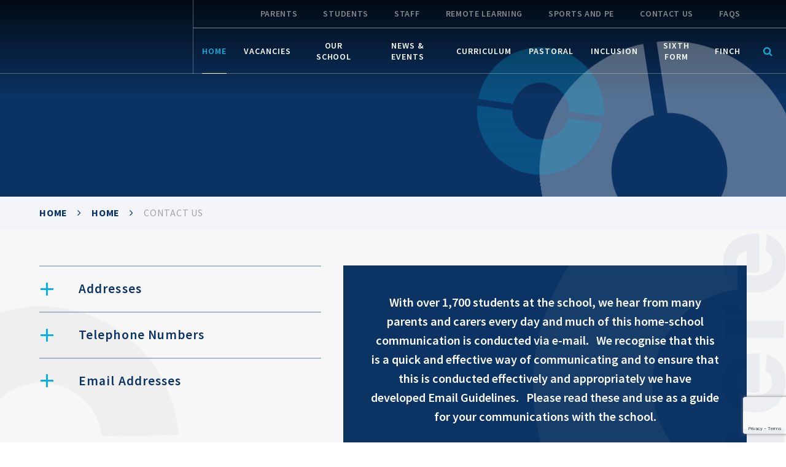

--- FILE ---
content_type: text/html
request_url: https://www.fortismere.haringey.sch.uk/page/?title=Contact+Us&pid=2
body_size: 128780
content:

<!DOCTYPE html>
<!--[if IE 7]><html class="no-ios no-js lte-ie9 lte-ie8 lte-ie7" lang="en" xml:lang="en"><![endif]-->
<!--[if IE 8]><html class="no-ios no-js lte-ie9 lte-ie8"  lang="en" xml:lang="en"><![endif]-->
<!--[if IE 9]><html class="no-ios no-js lte-ie9"  lang="en" xml:lang="en"><![endif]-->
<!--[if !IE]><!--> <html class="no-ios no-js"  lang="en" xml:lang="en"><!--<![endif]-->
	<head>
		<meta http-equiv="X-UA-Compatible" content="IE=edge" />
		<meta http-equiv="content-type" content="text/html; charset=utf-8"/>
		
		<link rel="canonical" href="https://www.fortismere.haringey.sch.uk/page/?title=Contact+Us&amp;pid=2">
		<link rel="stylesheet" integrity="sha512-SfTiTlX6kk+qitfevl/7LibUOeJWlt9rbyDn92a1DqWOw9vWG2MFoays0sgObmWazO5BQPiFucnnEAjpAB+/Sw==" crossorigin="anonymous" referrerpolicy="no-referrer" media="screen" href="https://cdnjs.cloudflare.com/ajax/libs/font-awesome/4.7.0/css/font-awesome.min.css?cache=260112">
<!--[if IE 7]><link rel="stylesheet" media="screen" href="https://cdn.juniperwebsites.co.uk/_includes/font-awesome/4.2.0/css/font-awesome-ie7.min.css?cache=v4.6.56.3">
<![endif]-->
		<title>Fortismere - Contact Us</title>
		
<!--[if IE]>
<script>
console = {log:function(){return;}};
</script>
<![endif]-->

<script>
	var boolItemEditDisabled;
	var boolLanguageMode, boolLanguageEditOriginal;
	var boolViewingConnect;
	var boolConnectDashboard;
	var displayRegions = [];
	var intNewFileCount = 0;
	strItemType = "page";
	strSubItemType = "page";

	var featureSupport = {
		tagging: true,
		eventTagging: false
	};
	var boolLoggedIn = false;
boolAdminMode = false;
	var boolSuperUser = false;
strCookieBarStyle = 'bar';
	intParentPageID = "5";
	intCurrentItemID = 2;
	var intCurrentCatID = "";
boolIsHomePage = false;
	boolItemEditDisabled = true;
	boolLanguageEditOriginal=true;
	strCurrentLanguage='en-gb';	strFileAttachmentsUploadLocation = 'bottom';	boolViewingConnect = false;	boolConnectDashboard = false;	var objEditorComponentList = {};

</script>

<script src="https://cdn.juniperwebsites.co.uk/admin/_includes/js/mutation_events.min.js?cache=v4.6.56.3"></script>
<script src="https://cdn.juniperwebsites.co.uk/admin/_includes/js/jquery/jquery.js?cache=v4.6.56.3"></script>
<script src="https://cdn.juniperwebsites.co.uk/admin/_includes/js/jquery/jquery.prefilter.js?cache=v4.6.56.3"></script>
<script src="https://cdn.juniperwebsites.co.uk/admin/_includes/js/jquery/jquery.query.js?cache=v4.6.56.3"></script>
<script src="https://cdn.juniperwebsites.co.uk/admin/_includes/js/jquery/js.cookie.js?cache=v4.6.56.3"></script>
<script src="/_includes/editor/template-javascript.asp?cache=260112"></script>
<script src="/admin/_includes/js/functions/minified/functions.login.new.asp?cache=260112"></script>

  <script>

  </script>
<link href="https://www.fortismere.haringey.sch.uk/feeds/pages.asp?pid=2&lang=en" rel="alternate" type="application/rss+xml" title="Fortismere - Contact Us - Page Updates"><link href="https://www.fortismere.haringey.sch.uk/feeds/comments.asp?title=Contact Us&amp;item=page&amp;pid=2" rel="alternate" type="application/rss+xml" title="Fortismere - Contact Us - Page Comments"><link rel="stylesheet" media="screen" href="/_site/css/main.css?cache=260112">
<link rel="stylesheet" media="screen" href="/_site/css/contact.css?cache=260112">


	<meta name="mobile-web-app-capable" content="yes">
	<meta name="apple-mobile-web-app-capable" content="yes">
	<meta name="viewport" content="width=device-width, initial-scale=1, minimum-scale=1, maximum-scale=1">
	<link rel="author" href="/humans.txt">
	<link rel="icon" href="/_site/images/favicons/favicon.ico">
	<link rel="apple-touch-icon" href="/_site/images/favicons/favicon.png">
	<link href="https://fonts.googleapis.com/css?family=Source+Sans+Pro:400,400i,600,600i,700,700i" rel="stylesheet">

	<script type="text/javascript">
	var iOS = ( navigator.userAgent.match(/(iPad|iPhone|iPod)/g) ? true : false );
	if (iOS) { $('html').removeClass('no-ios').addClass('ios'); }
	</script><link rel="stylesheet" media="screen" href="https://cdn.juniperwebsites.co.uk/_includes/css/content-blocks.css?cache=v4.6.56.3">
<link rel="stylesheet" media="screen" href="/_includes/css/cookie-colour.asp?cache=260112">
<link rel="stylesheet" media="screen" href="https://cdn.juniperwebsites.co.uk/_includes/css/cookies.css?cache=v4.6.56.3">
<link rel="stylesheet" media="screen" href="https://cdn.juniperwebsites.co.uk/_includes/css/cookies.advanced.css?cache=v4.6.56.3">
<link rel="stylesheet" media="screen" href="https://cdn.juniperwebsites.co.uk/_includes/css/overlord.css?cache=v4.6.56.3">
<link rel="stylesheet" media="screen" href="https://cdn.juniperwebsites.co.uk/_includes/css/templates.css?cache=v4.6.56.3">
<link rel="stylesheet" media="screen" href="/_site/css/attachments.css?cache=260112">
<link rel="stylesheet" media="screen" href="/_site/css/templates.css?cache=260112">
<style>#print_me { display: none;}</style><script src="https://cdn.juniperwebsites.co.uk/admin/_includes/js/modernizr.js?cache=v4.6.56.3"></script>
<script integrity="sha256-oTyWrNiP6Qftu4vs2g0RPCKr3g1a6QTlITNgoebxRc4=" crossorigin="anonymous" referrerpolicy="no-referrer" src="https://code.jquery.com/ui/1.10.4/jquery-ui.min.js?cache=260112"></script>
<script src="https://cdn.juniperwebsites.co.uk/admin/_includes/js/jquery/jquery.ui.timepicker.min.js?cache=v4.6.56.3"></script>
<link rel="stylesheet" media="screen" href="https://cdn.juniperwebsites.co.uk/admin/_includes/css/jquery.ui.timepicker.css?cache=v4.6.56.3">
<script src="https://cdn.juniperwebsites.co.uk/admin/_includes/js/jquery/jquery-ui.touch-punch.min.js?cache=v4.6.56.3"></script>
<link rel="stylesheet" media="screen" href="https://cdn.juniperwebsites.co.uk/admin/_includes/css/jquery-ui.css?cache=v4.6.56.3">

        <meta property="og:site_name" content="Fortismere" />
        <meta property="og:title" content="Contact Us" />
        <meta property="og:image" content="https://www.fortismere.haringey.sch.uk/_site/images/design/thumbnail.jpg" />
        <meta property="og:type" content="website" />
        <meta property="twitter:card" content="summary" />
</head>


    <body>


<div id="print_me"></div>
<script type="text/javascript"> var subGridActive = false;</script><script type="text/javascript"> var subGridOptions = false;</script>


<svg class="hidden" style="visibility: hidden; position: absolute; max-width: 100%;">	
	<symbol id="logo" viewBox="0 0 72.61 552.16"><path d="M15,479.06H27.4q1.29-10.9,15.8-10.9,14.1,0,16.7,10.9H72.6q-1-12.9-9.9-20.1-8-6.6-19.5-6.6a29.23,29.23,0,0,0-18.3,5.8Q15.81,465.38,15,479.06Z"/><path d="M24.41,502.06q7.69,6.6,19.4,6.6a31.75,31.75,0,0,0,16-4q12-6.81,12.8-23H59.91q-1.8,11.19-16.2,11.2-14.8,0-16.3-11.2H15Q16,494.76,24.41,502.06Z"/><path d="M59.91,26.16a10.82,10.82,0,0,1-5.5,9.9q-4.41,2.59-11.3,2.6-8.4,0-12.6-3.9a10.93,10.93,0,0,1-3.3-8.2,9.56,9.56,0,0,1,3.8-8.2,13.22,13.22,0,0,1,5.6-2.2V35.38a21.83,21.83,0,0,0,5.28.61h.82a31.23,31.23,0,0,0,5.45-.59V0c-10,0-17.95,2.09-23.55,6.29q-9.51,7.09-9.5,20.09,0,12.4,8.1,20.15T44,54.26q12.09,0,19.9-7,8.49-7.5,8.5-20.7,0-13.8-9-21.3a27.68,27.68,0,0,0-4.7-3.1c-.94-.47-2.14-1-3.6-1.6L54,16.16Q59.91,19.06,59.91,26.16Z"/><path d="M41.89,145.87h.82a33,33,0,0,0,5.6-.6v-35.4q-15.3,0-23.7,6.3-9.51,7.1-9.5,20.1,0,12.4,8.1,20.15T44,164.16q12.09,0,19.9-7,8.49-7.5,8.5-20.7,0-13.8-9-21.3a27.68,27.68,0,0,0-4.7-3.1c-.94-.47-2.14-1-3.6-1.6L54,126.06q5.89,2.89,5.9,10a10.82,10.82,0,0,1-5.5,9.9q-4.41,2.59-11.3,2.6-8.4,0-12.6-3.9a10.93,10.93,0,0,1-3.3-8.2,9.56,9.56,0,0,1,3.8-8.2,13.22,13.22,0,0,1,5.6-2.2v19.2A21.43,21.43,0,0,0,41.89,145.87Z"/><path d="M57.73,305.26c-1.09.87-3,1.53-5.82,2l.5,14.8q9.09-.6,13.9-5.8,5.19-5.61,6.1-17.5H61C60.39,301.83,59.3,304,57.73,305.26Z"/><path d="M41.51,279.06q-2.5,3.69-4.3,11.8l-1.8,8a20.4,20.4,0,0,1-1.7,5.1,3.24,3.24,0,0,1-2.9,1.6q-4.11,0-4.5-6.8H15q.79,12.45,6.3,17.58a15.47,15.47,0,0,0,11,4q7.59,0,11.7-5.3,2.4-3.3,4.1-10l2.5-10.1q1.69-6.9,5.2-6.9,4.8,0,5.2,8H72.4a32.43,32.43,0,0,0-2.6-13.5q-4.69-10.16-15.39-10.16Q45.8,272.38,41.51,279.06Z"/><path d="M6.91,375.76v15.5h9.8v7.5h11.6v-7.5h28q7.09,0,10.3-2.2,4.8-3.4,4.8-13.2,0-2.5-.69-10.3H58.91v4.1c0,2.8-.54,4.56-1.6,5.3-.87.53-3,.79-6.5.8H28.31v-10.2H16.71v10.2Z"/><rect x="16.6" y="79.88" width="54.1" height="15.7"/><rect x="16.6" y="422.08" width="54.1" height="15.7"/><rect x="16.5" y="337.28" width="54.2" height="15.5"/><path d="M20.12,183.76a17.59,17.59,0,0,0-4.81,12.7q0,10.2,9.1,16.5-9.1,3.49-9.1,14.8a16.39,16.39,0,0,0,4.1,11.5h11.7a10,10,0,0,1-1.7-5.4q0-4.1,2.65-6T42.71,226h28.2V210.38H40.08q-10.66,0-10.67-8.1,0-7.8,10.5-7.8h31v-15.6H40.35q-9.12,0-12.52.7A14,14,0,0,0,20.12,183.76Z"/><polygon points="70.7 257.68 70.6 242.08 16.6 242.08 16.6 257.68 70.7 257.68"/><path d="M34.21,288.46l-.8-14.6q-8,.79-12.5,5.6-5.4,5.7-5.9,16.6h11.3Q27.72,288.66,34.21,288.46Z"/><path d="M4.06,541.26q3.65,3.4,12.16,3.4h.49v7.5h11.7v-7.5h42.5v-15.6H28.41v-10.3H16.71v10.29q-3.51,0-4.3-1.89c-.27-.61-.4-3.4-.4-8.4H.31v9.09C.31,534.46,1.56,538.92,4.06,541.26Z"/><rect y="337.28" width="13.7" height="15.5"/><path d="M15.61,66.55c.05,4.92,1.52,8.38,4.4,10.41h13.5q-3.9-3.19-3.9-10.2a16.61,16.61,0,0,1,.3-3.3H15.81a21.84,21.84,0,0,0-.2,2.8Z"/><path d="M20,419.16H33.5q-3.9-3.21-3.9-10.2a16.61,16.61,0,0,1,.3-3.3H15.81a21.84,21.84,0,0,0-.2,2.8Q15.61,416.05,20,419.16Z"/></symbol>


	<symbol id="circle" viewBox="0 0 57.83 57.75"><path d="M30.41,0V16.06a12.9,12.9,0,0,1,0,25.63V57.75A28.91,28.91,0,0,0,30.41,0Z"/><path d="M27.41,41.69a12.9,12.9,0,0,1,0-25.63V0a28.91,28.91,0,0,0,0,57.75Z"/></symbol>

	<symbol id="result__circle" viewBox="0 0 57.83 57.75"><path d="M30.41,0V16.06A12.92,12.92,0,0,1,41.83,28.87a14.15,14.15,0,0,1-.09,1.47h-.05A12.92,12.92,0,0,1,28.87,41.75a12.48,12.48,0,0,1-2-.17l-.16,0c-.53-.1-1.05-.23-1.56-.38L24.59,41c-.23-.08-.45-.16-.67-.26a10.64,10.64,0,0,1-1.08-.51L22.43,40c-.4-.24-.79-.48-1.16-.75l-.14-.11a7.79,7.79,0,0,1-.63-.51,3.47,3.47,0,0,1-.29-.25c-.15-.13-.29-.28-.43-.42s-.29-.28-.42-.43a3.47,3.47,0,0,1-.25-.29c-.18-.21-.35-.41-.51-.63a.83.83,0,0,1-.11-.15,12.76,12.76,0,0,1-.75-1.16c-.08-.13-.16-.26-.23-.4A10.64,10.64,0,0,1,17,33.83c-.1-.22-.18-.45-.26-.68s-.12-.34-.17-.51a13.65,13.65,0,0,1-.38-1.56l0-.16A13.73,13.73,0,0,1,16,28.87,12.92,12.92,0,0,1,27.41,16.06V0A28.91,28.91,0,0,0,0,28.87c0,.49,0,1,0,1.47H0A29,29,0,0,0,27.41,57.75v0c.49,0,1,0,1.46,0s1,0,1.54,0v0A28.91,28.91,0,0,0,30.41,0Z"/></symbol>


	<symbol version="1.1" id="playbtn" x="0px" y="0px"	 viewBox="0 0 98.1 98">
	
	<path class="st0" d="M51.6,0v27.2C62.5,28.5,71,37.8,71,49c0,11.2-8.5,20.5-19.4,21.8V98c25.9-1.3,46.5-22.8,46.5-49
			C98.1,22.8,77.5,1.3,51.6,0z"/>
		<path class="st0" d="M27.2,49c0-11.2,8.5-20.5,19.4-21.8V0C20.6,1.3,0,22.8,0,49c0,26.2,20.6,47.7,46.5,49V70.8
			C35.6,69.5,27.2,60.2,27.2,49z"/>
		<polygon class="st0" points="43.4,58.4 59.8,49 43.4,39.6 	"/>
	
	</symbol>
</svg>

<div class="mason mason--inner mason--contact mason--customContent mason--customMap">
	<div class="canvas__container">
		<canvas id="dots" class="cover"></canvas>
	</div>
	<section class="access">
		<a class="access__anchor" name="header"></a>
		<a class="access__link" href="#content">Skip to content &darr;</a>
	</section>	
	<header class="header">	
		<div class="header__container center">			
			<a href="/" class="header__link">
				<svg class="main__logo" viewBox="0 0 552.19 72.4">
					<path d="M73.32,15v12.4q10.91,1.29,10.9,15.8,0,14.1-10.9,16.7v12.7q12.9-1,20.1-9.9,6.6-8,6.6-19.5a29.23,29.23,0,0,0-5.8-18.3Q87,15.81,73.32,15Z"/><path d="M50.32,24.41q-6.6,7.69-6.6,19.4a31.75,31.75,0,0,0,4,16q6.81,12,23,12.8V59.91q-11.19-1.8-11.2-16.2,0-14.8,11.2-16.3V15Q57.63,16,50.32,24.41Z"/><path d="M526.22,59.91a10.82,10.82,0,0,1-9.9-5.5q-2.6-4.41-2.6-11.3,0-8.4,3.9-12.6a10.92,10.92,0,0,1,8.2-3.3q5.4,0,8.2,3.8a13.24,13.24,0,0,1,2.2,5.6H517a21.61,21.61,0,0,0-.61,5.28c0,.27,0,.54,0,.82a31,31,0,0,0,.59,5.45h35.4c0-10-2.09-17.95-6.29-23.55Q539,15.1,526,15.11q-12.4,0-20.15,8.1T498.12,44q0,12.09,7,19.9,7.5,8.49,20.7,8.5,13.8,0,21.3-9a27.87,27.87,0,0,0,3.1-4.7c.47-.94,1-2.14,1.6-3.6L536.22,54Q533.32,59.91,526.22,59.91Z"/><path d="M406.51,41.89c0,.27,0,.54,0,.82a33.48,33.48,0,0,0,.6,5.6h35.4q0-15.3-6.3-23.7-7.1-9.51-20.1-9.5-12.4,0-20.15,8.1T388.22,44q0,12.09,7,19.9,7.5,8.49,20.7,8.5,13.8,0,21.3-9a27.87,27.87,0,0,0,3.1-4.7c.47-.94,1-2.14,1.6-3.6L426.32,54q-2.9,5.9-10,5.9a10.82,10.82,0,0,1-9.9-5.5q-2.6-4.41-2.6-11.3,0-8.4,3.9-12.6a10.92,10.92,0,0,1,8.2-3.3q5.4,0,8.2,3.8a13.24,13.24,0,0,1,2.2,5.6h-19.2A21.61,21.61,0,0,0,406.51,41.89Z"/><path d="M247.12,57.73c-.87-1.09-1.53-3-2-5.82l-14.8.5q.6,9.09,5.8,13.9,5.61,5.19,17.5,6.1V61C250.55,60.39,248.39,59.3,247.12,57.73Z"/><path d="M273.32,41.51q-3.69-2.5-11.8-4.3l-8-1.8a20.06,20.06,0,0,1-5.1-1.7,3.24,3.24,0,0,1-1.6-2.9q0-4.11,6.8-4.5V15q-12.45.8-17.58,6.3a15.45,15.45,0,0,0-4,11q0,7.59,5.3,11.7,3.3,2.4,10,4.1l10.1,2.5q6.9,1.7,6.9,5.2,0,4.8-8,5.2v11.4a32.35,32.35,0,0,0,13.5-2.6Q280,65.1,280,54.41,280,45.8,273.32,41.51Z"/><path d="M176.62,6.91h-15.5v9.8h-7.5v11.6h7.5v28q0,7.09,2.2,10.3,3.41,4.8,13.2,4.8,2.5,0,10.3-.69V58.91h-4.1c-2.8,0-4.56-.54-5.3-1.6q-.79-1.31-.8-6.5V28.31h10.2V16.71h-10.2Z"/><rect x="456.8" y="16.6" width="15.7" height="54.1"/><rect x="114.6" y="16.6" width="15.7" height="54.1"/><rect x="199.6" y="16.5" width="15.5" height="54.2"/><path d="M368.62,20.12a17.56,17.56,0,0,0-12.7-4.81q-10.2,0-16.5,9.1-3.5-9.1-14.8-9.1a16.4,16.4,0,0,0-11.5,4.1v11.7a10,10,0,0,1,5.4-1.7q4.1,0,6,2.65t1.9,10.65v28.2H342V40.08q0-10.66,8.1-10.67,7.8,0,7.8,10.5v31h15.6V40.35q0-9.12-.7-12.52A14,14,0,0,0,368.62,20.12Z"/><polygon points="294.7 70.7 310.3 70.6 310.3 16.6 294.7 16.6 294.7 70.7"/><path d="M263.92,34.21l14.6-.8q-.79-8-5.6-12.5-5.7-5.4-16.6-5.9v11.3Q263.72,27.72,263.92,34.21Z"/><path d="M11.12,4.06q-3.4,3.65-3.4,12.16v.49H.22v11.7h7.5v42.5h15.6V28.41H33.62V16.71H23.33q0-3.51,1.89-4.3c.61-.27,3.4-.4,8.4-.4V.31H24.53C17.92.31,13.46,1.56,11.12,4.06Z"/><rect x="199.6" width="15.5" height="13.7"/><path d="M485.83,15.61c-4.92.05-8.38,1.52-10.41,4.4v13.5q3.19-3.9,10.2-3.9a16.86,16.86,0,0,1,3.3.3V15.81a21.72,21.72,0,0,0-2.8-.2Z"/><path d="M133.22,20v13.5q3.21-3.9,10.2-3.9a16.86,16.86,0,0,1,3.3.3V15.81a21.6,21.6,0,0,0-2.8-.2Q136.33,15.61,133.22,20Z"/>
				</svg>
			</a>			
		</div>
		<button class="menu__btn btn__reset parent uppercase semi" data-toggle=".mason--menu">	
			<div class="menu__btn__text menu__btn__text--open"><span><svg aria-hidden="true" data-prefix="fal" data-icon="bars" role="img" xmlns="http://www.w3.org/2000/svg" viewBox="0 0 448 512" class="svg-inline--fa fa-bars fa-w-14 fa-2x"><path fill="currentColor" d="M442 114H6a6 6 0 0 1-6-6V84a6 6 0 0 1 6-6h436a6 6 0 0 1 6 6v24a6 6 0 0 1-6 6zm0 160H6a6 6 0 0 1-6-6v-24a6 6 0 0 1 6-6h436a6 6 0 0 1 6 6v24a6 6 0 0 1-6 6zm0 160H6a6 6 0 0 1-6-6v-24a6 6 0 0 1 6-6h436a6 6 0 0 1 6 6v24a6 6 0 0 1-6 6z" class=""></path></svg></span><span>M</span><span>e</span><span>n</span><span>u</span></div>
			<div class="menu__btn__text menu__btn__text--close"><span><svg aria-hidden="true" data-prefix="fal" data-icon="times" role="img" xmlns="http://www.w3.org/2000/svg" viewBox="0 0 320 512" class="svg-inline--fa fa-times fa-w-10 fa-2x"><path fill="currentColor" d="M193.94 256L296.5 153.44l21.15-21.15c3.12-3.12 3.12-8.19 0-11.31l-22.63-22.63c-3.12-3.12-8.19-3.12-11.31 0L160 222.06 36.29 98.34c-3.12-3.12-8.19-3.12-11.31 0L2.34 120.97c-3.12 3.12-3.12 8.19 0 11.31L126.06 256 2.34 379.71c-3.12 3.12-3.12 8.19 0 11.31l22.63 22.63c3.12 3.12 8.19 3.12 11.31 0L160 289.94 262.56 392.5l21.15 21.15c3.12 3.12 8.19 3.12 11.31 0l22.63-22.63c3.12-3.12 3.12-8.19 0-11.31L193.94 256z" class=""></path></svg></span><span>C</span><span>l</span><span>o</span><span>s</span><span>e</span></div>
		</button>	
		<section class="menu">
			<button class="menu__close btn__reset" data-toggle=".mason--menu"><div class="arrow__container arrow__container--right"><svg class="svg__triangle" width="15" height="17"><path d="M13.999,8.500 L-0.000,0.002 L-0.000,16.998 L13.999,8.500"/></svg><svg class="svg__circle svg__circle--1" width="7" height="7"><path d="M3.500,0.312 C5.071,0.312 6.344,1.572 6.344,3.125 C6.344,4.678 5.071,5.937 3.500,5.937 C1.929,5.937 0.656,4.678 0.656,3.125 C0.656,1.572 1.929,0.312 3.500,0.312 Z"/></svg><svg class="svg__circle svg__circle--2" width="7" height="7"><path d="M3.500,0.312 C5.071,0.312 6.344,1.572 6.344,3.125 C6.344,4.678 5.071,5.937 3.500,5.937 C1.929,5.937 0.656,4.678 0.656,3.125 C0.656,1.572 1.929,0.312 3.500,0.312 Z"/></svg><svg class="svg__circle svg__circle--3" width="7" height="7"><path d="M3.500,0.312 C5.071,0.312 6.344,1.572 6.344,3.125 C6.344,4.678 5.071,5.937 3.500,5.937 C1.929,5.937 0.656,4.678 0.656,3.125 C0.656,1.572 1.929,0.312 3.500,0.312 Z"/></svg><svg class="svg__circle svg__circle--4" width="7" height="7"><path d="M3.500,0.312 C5.071,0.312 6.344,1.572 6.344,3.125 C6.344,4.678 5.071,5.937 3.500,5.937 C1.929,5.937 0.656,4.678 0.656,3.125 C0.656,1.572 1.929,0.312 3.500,0.312 Z"/></svg></div></button>
			<div class="menu__extras">				
				<ul class="header__list list__reset container"><li class="header__item inline__div uppercase semi"><a href="/page/?title=Parents+%2F+Carers&pid=32" class="header__item__link" target="">Parents</a></li><li class="header__item inline__div uppercase semi"><a href="/page/?title=Students%26%23160%3B&pid=187" class="header__item__link" target="">Students</a></li><li class="header__item inline__div uppercase semi"><a href="/page/?title=Our+Staff&pid=50" class="header__item__link" target="">Staff</a></li><li class="header__item inline__div uppercase semi"><a href="/page/?title=Remote+Learning&pid=235" class="header__item__link" target="">remote learning </a></li><li class="header__item inline__div uppercase semi"><a href="/page/?title=Sports+and+PE&pid=216" class="header__item__link" target="">SPORTS AND PE</a></li><li class="header__item inline__div uppercase semi"><a href="/page/?title=Contact+Us&pid=2" class="header__item__link" target="">CONTACT US</a></li><li class="header__item inline__div uppercase semi"><a href="/page/?title=FAQs&pid=144" class="header__item__link" target="">FAQS</a></li></ul>				
			</div>	
			<div class="menu__container">
				<nav class="menu__sidebar uppercase semi">
					<ul class="menu__list list__reset container"><li class="menu__list__item menu__list__item--page_1 menu__list__item--selected container"><a class="menu__list__item__link" id="page_1" href="/"><span>Home</span><div class="arrow__container arrow__container--right"><svg class="svg__triangle" width="15" height="17"><path d="M13.999,8.500 L-0.000,0.002 L-0.000,16.998 L13.999,8.500"/></svg><svg class="svg__circle svg__circle--1" width="7" height="7"><path d="M3.500,0.312 C5.071,0.312 6.344,1.572 6.344,3.125 C6.344,4.678 5.071,5.937 3.500,5.937 C1.929,5.937 0.656,4.678 0.656,3.125 C0.656,1.572 1.929,0.312 3.500,0.312 Z"/></svg><svg class="svg__circle svg__circle--2" width="7" height="7"><path d="M3.500,0.312 C5.071,0.312 6.344,1.572 6.344,3.125 C6.344,4.678 5.071,5.937 3.500,5.937 C1.929,5.937 0.656,4.678 0.656,3.125 C0.656,1.572 1.929,0.312 3.500,0.312 Z"/></svg><svg class="svg__circle svg__circle--3" width="7" height="7"><path d="M3.500,0.312 C5.071,0.312 6.344,1.572 6.344,3.125 C6.344,4.678 5.071,5.937 3.500,5.937 C1.929,5.937 0.656,4.678 0.656,3.125 C0.656,1.572 1.929,0.312 3.500,0.312 Z"/></svg><svg class="svg__circle svg__circle--4" width="7" height="7"><path d="M3.500,0.312 C5.071,0.312 6.344,1.572 6.344,3.125 C6.344,4.678 5.071,5.937 3.500,5.937 C1.929,5.937 0.656,4.678 0.656,3.125 C0.656,1.572 1.929,0.312 3.500,0.312 Z"/></svg></div></a><button class="menu__list__item__button btn__reset" data-tab=".menu__list__item--page_1--expand"><i class="menu__list__item__button__icon fa fa-angle-down"></i></button></li><li class="menu__list__item menu__list__item--page_279 container"><a class="menu__list__item__link" id="page_279" href="/page/?title=VACANCIES&amp;pid=279"><span>VACANCIES</span><div class="arrow__container arrow__container--right"><svg class="svg__triangle" width="15" height="17"><path d="M13.999,8.500 L-0.000,0.002 L-0.000,16.998 L13.999,8.500"/></svg><svg class="svg__circle svg__circle--1" width="7" height="7"><path d="M3.500,0.312 C5.071,0.312 6.344,1.572 6.344,3.125 C6.344,4.678 5.071,5.937 3.500,5.937 C1.929,5.937 0.656,4.678 0.656,3.125 C0.656,1.572 1.929,0.312 3.500,0.312 Z"/></svg><svg class="svg__circle svg__circle--2" width="7" height="7"><path d="M3.500,0.312 C5.071,0.312 6.344,1.572 6.344,3.125 C6.344,4.678 5.071,5.937 3.500,5.937 C1.929,5.937 0.656,4.678 0.656,3.125 C0.656,1.572 1.929,0.312 3.500,0.312 Z"/></svg><svg class="svg__circle svg__circle--3" width="7" height="7"><path d="M3.500,0.312 C5.071,0.312 6.344,1.572 6.344,3.125 C6.344,4.678 5.071,5.937 3.500,5.937 C1.929,5.937 0.656,4.678 0.656,3.125 C0.656,1.572 1.929,0.312 3.500,0.312 Z"/></svg><svg class="svg__circle svg__circle--4" width="7" height="7"><path d="M3.500,0.312 C5.071,0.312 6.344,1.572 6.344,3.125 C6.344,4.678 5.071,5.937 3.500,5.937 C1.929,5.937 0.656,4.678 0.656,3.125 C0.656,1.572 1.929,0.312 3.500,0.312 Z"/></svg></div></a><button class="menu__list__item__button btn__reset" data-tab=".menu__list__item--page_279--expand"><i class="menu__list__item__button__icon fa fa-angle-down"></i></button></li><li class="menu__list__item menu__list__item--page_48 menu__list__item--subitems container"><a class="menu__list__item__link" id="page_48" href="/page/?title=Our+School&amp;pid=48"><span>Our School</span><div class="arrow__container arrow__container--right"><svg class="svg__triangle" width="15" height="17"><path d="M13.999,8.500 L-0.000,0.002 L-0.000,16.998 L13.999,8.500"/></svg><svg class="svg__circle svg__circle--1" width="7" height="7"><path d="M3.500,0.312 C5.071,0.312 6.344,1.572 6.344,3.125 C6.344,4.678 5.071,5.937 3.500,5.937 C1.929,5.937 0.656,4.678 0.656,3.125 C0.656,1.572 1.929,0.312 3.500,0.312 Z"/></svg><svg class="svg__circle svg__circle--2" width="7" height="7"><path d="M3.500,0.312 C5.071,0.312 6.344,1.572 6.344,3.125 C6.344,4.678 5.071,5.937 3.500,5.937 C1.929,5.937 0.656,4.678 0.656,3.125 C0.656,1.572 1.929,0.312 3.500,0.312 Z"/></svg><svg class="svg__circle svg__circle--3" width="7" height="7"><path d="M3.500,0.312 C5.071,0.312 6.344,1.572 6.344,3.125 C6.344,4.678 5.071,5.937 3.500,5.937 C1.929,5.937 0.656,4.678 0.656,3.125 C0.656,1.572 1.929,0.312 3.500,0.312 Z"/></svg><svg class="svg__circle svg__circle--4" width="7" height="7"><path d="M3.500,0.312 C5.071,0.312 6.344,1.572 6.344,3.125 C6.344,4.678 5.071,5.937 3.500,5.937 C1.929,5.937 0.656,4.678 0.656,3.125 C0.656,1.572 1.929,0.312 3.500,0.312 Z"/></svg></div></a><button class="menu__list__item__button btn__reset" data-tab=".menu__list__item--page_48--expand"><i class="menu__list__item__button__icon fa fa-angle-down"></i></button><ul class="menu__list__item__sub"><li class="menu__list__item menu__list__item--page_72 container"><a class="menu__list__item__link" id="page_72" href="/page/?title=Admissions+and+Appeals&amp;pid=72"><span>Admissions and Appeals</span><div class="arrow__container arrow__container--right"><svg class="svg__triangle" width="15" height="17"><path d="M13.999,8.500 L-0.000,0.002 L-0.000,16.998 L13.999,8.500"/></svg><svg class="svg__circle svg__circle--1" width="7" height="7"><path d="M3.500,0.312 C5.071,0.312 6.344,1.572 6.344,3.125 C6.344,4.678 5.071,5.937 3.500,5.937 C1.929,5.937 0.656,4.678 0.656,3.125 C0.656,1.572 1.929,0.312 3.500,0.312 Z"/></svg><svg class="svg__circle svg__circle--2" width="7" height="7"><path d="M3.500,0.312 C5.071,0.312 6.344,1.572 6.344,3.125 C6.344,4.678 5.071,5.937 3.500,5.937 C1.929,5.937 0.656,4.678 0.656,3.125 C0.656,1.572 1.929,0.312 3.500,0.312 Z"/></svg><svg class="svg__circle svg__circle--3" width="7" height="7"><path d="M3.500,0.312 C5.071,0.312 6.344,1.572 6.344,3.125 C6.344,4.678 5.071,5.937 3.500,5.937 C1.929,5.937 0.656,4.678 0.656,3.125 C0.656,1.572 1.929,0.312 3.500,0.312 Z"/></svg><svg class="svg__circle svg__circle--4" width="7" height="7"><path d="M3.500,0.312 C5.071,0.312 6.344,1.572 6.344,3.125 C6.344,4.678 5.071,5.937 3.500,5.937 C1.929,5.937 0.656,4.678 0.656,3.125 C0.656,1.572 1.929,0.312 3.500,0.312 Z"/></svg></div></a><button class="menu__list__item__button btn__reset" data-tab=".menu__list__item--page_72--expand"><i class="menu__list__item__button__icon fa fa-angle-down"></i></button></li><li class="menu__list__item menu__list__item--page_135 container"><a class="menu__list__item__link" id="page_135" href="/page/?title=Careers+education%2C+Information+and+Guidance&amp;pid=135"><span>Careers education, Information and Guidance</span><div class="arrow__container arrow__container--right"><svg class="svg__triangle" width="15" height="17"><path d="M13.999,8.500 L-0.000,0.002 L-0.000,16.998 L13.999,8.500"/></svg><svg class="svg__circle svg__circle--1" width="7" height="7"><path d="M3.500,0.312 C5.071,0.312 6.344,1.572 6.344,3.125 C6.344,4.678 5.071,5.937 3.500,5.937 C1.929,5.937 0.656,4.678 0.656,3.125 C0.656,1.572 1.929,0.312 3.500,0.312 Z"/></svg><svg class="svg__circle svg__circle--2" width="7" height="7"><path d="M3.500,0.312 C5.071,0.312 6.344,1.572 6.344,3.125 C6.344,4.678 5.071,5.937 3.500,5.937 C1.929,5.937 0.656,4.678 0.656,3.125 C0.656,1.572 1.929,0.312 3.500,0.312 Z"/></svg><svg class="svg__circle svg__circle--3" width="7" height="7"><path d="M3.500,0.312 C5.071,0.312 6.344,1.572 6.344,3.125 C6.344,4.678 5.071,5.937 3.500,5.937 C1.929,5.937 0.656,4.678 0.656,3.125 C0.656,1.572 1.929,0.312 3.500,0.312 Z"/></svg><svg class="svg__circle svg__circle--4" width="7" height="7"><path d="M3.500,0.312 C5.071,0.312 6.344,1.572 6.344,3.125 C6.344,4.678 5.071,5.937 3.500,5.937 C1.929,5.937 0.656,4.678 0.656,3.125 C0.656,1.572 1.929,0.312 3.500,0.312 Z"/></svg></div></a><button class="menu__list__item__button btn__reset" data-tab=".menu__list__item--page_135--expand"><i class="menu__list__item__button__icon fa fa-angle-down"></i></button></li><li class="menu__list__item menu__list__item--page_334 container"><a class="menu__list__item__link" id="page_334" href="/page/?title=FUNDRAISING+%26amp%3B+Voluntary+Contributions&amp;pid=334"><span>FUNDRAISING &amp; Voluntary Contributions</span><div class="arrow__container arrow__container--right"><svg class="svg__triangle" width="15" height="17"><path d="M13.999,8.500 L-0.000,0.002 L-0.000,16.998 L13.999,8.500"/></svg><svg class="svg__circle svg__circle--1" width="7" height="7"><path d="M3.500,0.312 C5.071,0.312 6.344,1.572 6.344,3.125 C6.344,4.678 5.071,5.937 3.500,5.937 C1.929,5.937 0.656,4.678 0.656,3.125 C0.656,1.572 1.929,0.312 3.500,0.312 Z"/></svg><svg class="svg__circle svg__circle--2" width="7" height="7"><path d="M3.500,0.312 C5.071,0.312 6.344,1.572 6.344,3.125 C6.344,4.678 5.071,5.937 3.500,5.937 C1.929,5.937 0.656,4.678 0.656,3.125 C0.656,1.572 1.929,0.312 3.500,0.312 Z"/></svg><svg class="svg__circle svg__circle--3" width="7" height="7"><path d="M3.500,0.312 C5.071,0.312 6.344,1.572 6.344,3.125 C6.344,4.678 5.071,5.937 3.500,5.937 C1.929,5.937 0.656,4.678 0.656,3.125 C0.656,1.572 1.929,0.312 3.500,0.312 Z"/></svg><svg class="svg__circle svg__circle--4" width="7" height="7"><path d="M3.500,0.312 C5.071,0.312 6.344,1.572 6.344,3.125 C6.344,4.678 5.071,5.937 3.500,5.937 C1.929,5.937 0.656,4.678 0.656,3.125 C0.656,1.572 1.929,0.312 3.500,0.312 Z"/></svg></div></a><button class="menu__list__item__button btn__reset" data-tab=".menu__list__item--page_334--expand"><i class="menu__list__item__button__icon fa fa-angle-down"></i></button></li><li class="menu__list__item menu__list__item--page_346 container"><a class="menu__list__item__link" id="page_346" href="/page/?title=friends+of+fortismere+pta&amp;pid=346"><span>friends of fortismere pta</span><div class="arrow__container arrow__container--right"><svg class="svg__triangle" width="15" height="17"><path d="M13.999,8.500 L-0.000,0.002 L-0.000,16.998 L13.999,8.500"/></svg><svg class="svg__circle svg__circle--1" width="7" height="7"><path d="M3.500,0.312 C5.071,0.312 6.344,1.572 6.344,3.125 C6.344,4.678 5.071,5.937 3.500,5.937 C1.929,5.937 0.656,4.678 0.656,3.125 C0.656,1.572 1.929,0.312 3.500,0.312 Z"/></svg><svg class="svg__circle svg__circle--2" width="7" height="7"><path d="M3.500,0.312 C5.071,0.312 6.344,1.572 6.344,3.125 C6.344,4.678 5.071,5.937 3.500,5.937 C1.929,5.937 0.656,4.678 0.656,3.125 C0.656,1.572 1.929,0.312 3.500,0.312 Z"/></svg><svg class="svg__circle svg__circle--3" width="7" height="7"><path d="M3.500,0.312 C5.071,0.312 6.344,1.572 6.344,3.125 C6.344,4.678 5.071,5.937 3.500,5.937 C1.929,5.937 0.656,4.678 0.656,3.125 C0.656,1.572 1.929,0.312 3.500,0.312 Z"/></svg><svg class="svg__circle svg__circle--4" width="7" height="7"><path d="M3.500,0.312 C5.071,0.312 6.344,1.572 6.344,3.125 C6.344,4.678 5.071,5.937 3.500,5.937 C1.929,5.937 0.656,4.678 0.656,3.125 C0.656,1.572 1.929,0.312 3.500,0.312 Z"/></svg></div></a><button class="menu__list__item__button btn__reset" data-tab=".menu__list__item--page_346--expand"><i class="menu__list__item__button__icon fa fa-angle-down"></i></button></li><li class="menu__list__item menu__list__item--page_53 container"><a class="menu__list__item__link" id="page_53" href="/page/?title=Governing+Board&amp;pid=53"><span>Governing Board</span><div class="arrow__container arrow__container--right"><svg class="svg__triangle" width="15" height="17"><path d="M13.999,8.500 L-0.000,0.002 L-0.000,16.998 L13.999,8.500"/></svg><svg class="svg__circle svg__circle--1" width="7" height="7"><path d="M3.500,0.312 C5.071,0.312 6.344,1.572 6.344,3.125 C6.344,4.678 5.071,5.937 3.500,5.937 C1.929,5.937 0.656,4.678 0.656,3.125 C0.656,1.572 1.929,0.312 3.500,0.312 Z"/></svg><svg class="svg__circle svg__circle--2" width="7" height="7"><path d="M3.500,0.312 C5.071,0.312 6.344,1.572 6.344,3.125 C6.344,4.678 5.071,5.937 3.500,5.937 C1.929,5.937 0.656,4.678 0.656,3.125 C0.656,1.572 1.929,0.312 3.500,0.312 Z"/></svg><svg class="svg__circle svg__circle--3" width="7" height="7"><path d="M3.500,0.312 C5.071,0.312 6.344,1.572 6.344,3.125 C6.344,4.678 5.071,5.937 3.500,5.937 C1.929,5.937 0.656,4.678 0.656,3.125 C0.656,1.572 1.929,0.312 3.500,0.312 Z"/></svg><svg class="svg__circle svg__circle--4" width="7" height="7"><path d="M3.500,0.312 C5.071,0.312 6.344,1.572 6.344,3.125 C6.344,4.678 5.071,5.937 3.500,5.937 C1.929,5.937 0.656,4.678 0.656,3.125 C0.656,1.572 1.929,0.312 3.500,0.312 Z"/></svg></div></a><button class="menu__list__item__button btn__reset" data-tab=".menu__list__item--page_53--expand"><i class="menu__list__item__button__icon fa fa-angle-down"></i></button></li><li class="menu__list__item menu__list__item--page_284 container"><a class="menu__list__item__link" id="page_284" href="/page/?title=HOLIDAY+CAMPS&amp;pid=284"><span>HOLIDAY CAMPS</span><div class="arrow__container arrow__container--right"><svg class="svg__triangle" width="15" height="17"><path d="M13.999,8.500 L-0.000,0.002 L-0.000,16.998 L13.999,8.500"/></svg><svg class="svg__circle svg__circle--1" width="7" height="7"><path d="M3.500,0.312 C5.071,0.312 6.344,1.572 6.344,3.125 C6.344,4.678 5.071,5.937 3.500,5.937 C1.929,5.937 0.656,4.678 0.656,3.125 C0.656,1.572 1.929,0.312 3.500,0.312 Z"/></svg><svg class="svg__circle svg__circle--2" width="7" height="7"><path d="M3.500,0.312 C5.071,0.312 6.344,1.572 6.344,3.125 C6.344,4.678 5.071,5.937 3.500,5.937 C1.929,5.937 0.656,4.678 0.656,3.125 C0.656,1.572 1.929,0.312 3.500,0.312 Z"/></svg><svg class="svg__circle svg__circle--3" width="7" height="7"><path d="M3.500,0.312 C5.071,0.312 6.344,1.572 6.344,3.125 C6.344,4.678 5.071,5.937 3.500,5.937 C1.929,5.937 0.656,4.678 0.656,3.125 C0.656,1.572 1.929,0.312 3.500,0.312 Z"/></svg><svg class="svg__circle svg__circle--4" width="7" height="7"><path d="M3.500,0.312 C5.071,0.312 6.344,1.572 6.344,3.125 C6.344,4.678 5.071,5.937 3.500,5.937 C1.929,5.937 0.656,4.678 0.656,3.125 C0.656,1.572 1.929,0.312 3.500,0.312 Z"/></svg></div></a><button class="menu__list__item__button btn__reset" data-tab=".menu__list__item--page_284--expand"><i class="menu__list__item__button__icon fa fa-angle-down"></i></button></li><li class="menu__list__item menu__list__item--page_95 container"><a class="menu__list__item__link" id="page_95" href="/page/?title=Lettings&amp;pid=95"><span>Lettings</span><div class="arrow__container arrow__container--right"><svg class="svg__triangle" width="15" height="17"><path d="M13.999,8.500 L-0.000,0.002 L-0.000,16.998 L13.999,8.500"/></svg><svg class="svg__circle svg__circle--1" width="7" height="7"><path d="M3.500,0.312 C5.071,0.312 6.344,1.572 6.344,3.125 C6.344,4.678 5.071,5.937 3.500,5.937 C1.929,5.937 0.656,4.678 0.656,3.125 C0.656,1.572 1.929,0.312 3.500,0.312 Z"/></svg><svg class="svg__circle svg__circle--2" width="7" height="7"><path d="M3.500,0.312 C5.071,0.312 6.344,1.572 6.344,3.125 C6.344,4.678 5.071,5.937 3.500,5.937 C1.929,5.937 0.656,4.678 0.656,3.125 C0.656,1.572 1.929,0.312 3.500,0.312 Z"/></svg><svg class="svg__circle svg__circle--3" width="7" height="7"><path d="M3.500,0.312 C5.071,0.312 6.344,1.572 6.344,3.125 C6.344,4.678 5.071,5.937 3.500,5.937 C1.929,5.937 0.656,4.678 0.656,3.125 C0.656,1.572 1.929,0.312 3.500,0.312 Z"/></svg><svg class="svg__circle svg__circle--4" width="7" height="7"><path d="M3.500,0.312 C5.071,0.312 6.344,1.572 6.344,3.125 C6.344,4.678 5.071,5.937 3.500,5.937 C1.929,5.937 0.656,4.678 0.656,3.125 C0.656,1.572 1.929,0.312 3.500,0.312 Z"/></svg></div></a><button class="menu__list__item__button btn__reset" data-tab=".menu__list__item--page_95--expand"><i class="menu__list__item__button__icon fa fa-angle-down"></i></button></li><li class="menu__list__item menu__list__item--page_146 container"><a class="menu__list__item__link" id="page_146" href="/page/?title=The+Library&amp;pid=146"><span>The Library</span><div class="arrow__container arrow__container--right"><svg class="svg__triangle" width="15" height="17"><path d="M13.999,8.500 L-0.000,0.002 L-0.000,16.998 L13.999,8.500"/></svg><svg class="svg__circle svg__circle--1" width="7" height="7"><path d="M3.500,0.312 C5.071,0.312 6.344,1.572 6.344,3.125 C6.344,4.678 5.071,5.937 3.500,5.937 C1.929,5.937 0.656,4.678 0.656,3.125 C0.656,1.572 1.929,0.312 3.500,0.312 Z"/></svg><svg class="svg__circle svg__circle--2" width="7" height="7"><path d="M3.500,0.312 C5.071,0.312 6.344,1.572 6.344,3.125 C6.344,4.678 5.071,5.937 3.500,5.937 C1.929,5.937 0.656,4.678 0.656,3.125 C0.656,1.572 1.929,0.312 3.500,0.312 Z"/></svg><svg class="svg__circle svg__circle--3" width="7" height="7"><path d="M3.500,0.312 C5.071,0.312 6.344,1.572 6.344,3.125 C6.344,4.678 5.071,5.937 3.500,5.937 C1.929,5.937 0.656,4.678 0.656,3.125 C0.656,1.572 1.929,0.312 3.500,0.312 Z"/></svg><svg class="svg__circle svg__circle--4" width="7" height="7"><path d="M3.500,0.312 C5.071,0.312 6.344,1.572 6.344,3.125 C6.344,4.678 5.071,5.937 3.500,5.937 C1.929,5.937 0.656,4.678 0.656,3.125 C0.656,1.572 1.929,0.312 3.500,0.312 Z"/></svg></div></a><button class="menu__list__item__button btn__reset" data-tab=".menu__list__item--page_146--expand"><i class="menu__list__item__button__icon fa fa-angle-down"></i></button></li><li class="menu__list__item menu__list__item--page_272 container"><a class="menu__list__item__link" id="page_272" href="/page/?title=Parents%27+Evenings+%5BSchool+Cloud%5D&amp;pid=272"><span>Parents' Evenings [School Cloud]</span><div class="arrow__container arrow__container--right"><svg class="svg__triangle" width="15" height="17"><path d="M13.999,8.500 L-0.000,0.002 L-0.000,16.998 L13.999,8.500"/></svg><svg class="svg__circle svg__circle--1" width="7" height="7"><path d="M3.500,0.312 C5.071,0.312 6.344,1.572 6.344,3.125 C6.344,4.678 5.071,5.937 3.500,5.937 C1.929,5.937 0.656,4.678 0.656,3.125 C0.656,1.572 1.929,0.312 3.500,0.312 Z"/></svg><svg class="svg__circle svg__circle--2" width="7" height="7"><path d="M3.500,0.312 C5.071,0.312 6.344,1.572 6.344,3.125 C6.344,4.678 5.071,5.937 3.500,5.937 C1.929,5.937 0.656,4.678 0.656,3.125 C0.656,1.572 1.929,0.312 3.500,0.312 Z"/></svg><svg class="svg__circle svg__circle--3" width="7" height="7"><path d="M3.500,0.312 C5.071,0.312 6.344,1.572 6.344,3.125 C6.344,4.678 5.071,5.937 3.500,5.937 C1.929,5.937 0.656,4.678 0.656,3.125 C0.656,1.572 1.929,0.312 3.500,0.312 Z"/></svg><svg class="svg__circle svg__circle--4" width="7" height="7"><path d="M3.500,0.312 C5.071,0.312 6.344,1.572 6.344,3.125 C6.344,4.678 5.071,5.937 3.500,5.937 C1.929,5.937 0.656,4.678 0.656,3.125 C0.656,1.572 1.929,0.312 3.500,0.312 Z"/></svg></div></a><button class="menu__list__item__button btn__reset" data-tab=".menu__list__item--page_272--expand"><i class="menu__list__item__button__icon fa fa-angle-down"></i></button></li><li class="menu__list__item menu__list__item--page_66 container"><a class="menu__list__item__link" id="page_66" href="/page/?title=Policies&amp;pid=66"><span>Policies</span><div class="arrow__container arrow__container--right"><svg class="svg__triangle" width="15" height="17"><path d="M13.999,8.500 L-0.000,0.002 L-0.000,16.998 L13.999,8.500"/></svg><svg class="svg__circle svg__circle--1" width="7" height="7"><path d="M3.500,0.312 C5.071,0.312 6.344,1.572 6.344,3.125 C6.344,4.678 5.071,5.937 3.500,5.937 C1.929,5.937 0.656,4.678 0.656,3.125 C0.656,1.572 1.929,0.312 3.500,0.312 Z"/></svg><svg class="svg__circle svg__circle--2" width="7" height="7"><path d="M3.500,0.312 C5.071,0.312 6.344,1.572 6.344,3.125 C6.344,4.678 5.071,5.937 3.500,5.937 C1.929,5.937 0.656,4.678 0.656,3.125 C0.656,1.572 1.929,0.312 3.500,0.312 Z"/></svg><svg class="svg__circle svg__circle--3" width="7" height="7"><path d="M3.500,0.312 C5.071,0.312 6.344,1.572 6.344,3.125 C6.344,4.678 5.071,5.937 3.500,5.937 C1.929,5.937 0.656,4.678 0.656,3.125 C0.656,1.572 1.929,0.312 3.500,0.312 Z"/></svg><svg class="svg__circle svg__circle--4" width="7" height="7"><path d="M3.500,0.312 C5.071,0.312 6.344,1.572 6.344,3.125 C6.344,4.678 5.071,5.937 3.500,5.937 C1.929,5.937 0.656,4.678 0.656,3.125 C0.656,1.572 1.929,0.312 3.500,0.312 Z"/></svg></div></a><button class="menu__list__item__button btn__reset" data-tab=".menu__list__item--page_66--expand"><i class="menu__list__item__button__icon fa fa-angle-down"></i></button></li><li class="menu__list__item menu__list__item--page_71 container"><a class="menu__list__item__link" id="page_71" href="/page/?title=Ofsted&amp;pid=71"><span>Ofsted</span><div class="arrow__container arrow__container--right"><svg class="svg__triangle" width="15" height="17"><path d="M13.999,8.500 L-0.000,0.002 L-0.000,16.998 L13.999,8.500"/></svg><svg class="svg__circle svg__circle--1" width="7" height="7"><path d="M3.500,0.312 C5.071,0.312 6.344,1.572 6.344,3.125 C6.344,4.678 5.071,5.937 3.500,5.937 C1.929,5.937 0.656,4.678 0.656,3.125 C0.656,1.572 1.929,0.312 3.500,0.312 Z"/></svg><svg class="svg__circle svg__circle--2" width="7" height="7"><path d="M3.500,0.312 C5.071,0.312 6.344,1.572 6.344,3.125 C6.344,4.678 5.071,5.937 3.500,5.937 C1.929,5.937 0.656,4.678 0.656,3.125 C0.656,1.572 1.929,0.312 3.500,0.312 Z"/></svg><svg class="svg__circle svg__circle--3" width="7" height="7"><path d="M3.500,0.312 C5.071,0.312 6.344,1.572 6.344,3.125 C6.344,4.678 5.071,5.937 3.500,5.937 C1.929,5.937 0.656,4.678 0.656,3.125 C0.656,1.572 1.929,0.312 3.500,0.312 Z"/></svg><svg class="svg__circle svg__circle--4" width="7" height="7"><path d="M3.500,0.312 C5.071,0.312 6.344,1.572 6.344,3.125 C6.344,4.678 5.071,5.937 3.500,5.937 C1.929,5.937 0.656,4.678 0.656,3.125 C0.656,1.572 1.929,0.312 3.500,0.312 Z"/></svg></div></a><button class="menu__list__item__button btn__reset" data-tab=".menu__list__item--page_71--expand"><i class="menu__list__item__button__icon fa fa-angle-down"></i></button></li><li class="menu__list__item menu__list__item--page_61 container"><a class="menu__list__item__link" id="page_61" href="/page/?title=Our+School+Day&amp;pid=61"><span>Our School Day</span><div class="arrow__container arrow__container--right"><svg class="svg__triangle" width="15" height="17"><path d="M13.999,8.500 L-0.000,0.002 L-0.000,16.998 L13.999,8.500"/></svg><svg class="svg__circle svg__circle--1" width="7" height="7"><path d="M3.500,0.312 C5.071,0.312 6.344,1.572 6.344,3.125 C6.344,4.678 5.071,5.937 3.500,5.937 C1.929,5.937 0.656,4.678 0.656,3.125 C0.656,1.572 1.929,0.312 3.500,0.312 Z"/></svg><svg class="svg__circle svg__circle--2" width="7" height="7"><path d="M3.500,0.312 C5.071,0.312 6.344,1.572 6.344,3.125 C6.344,4.678 5.071,5.937 3.500,5.937 C1.929,5.937 0.656,4.678 0.656,3.125 C0.656,1.572 1.929,0.312 3.500,0.312 Z"/></svg><svg class="svg__circle svg__circle--3" width="7" height="7"><path d="M3.500,0.312 C5.071,0.312 6.344,1.572 6.344,3.125 C6.344,4.678 5.071,5.937 3.500,5.937 C1.929,5.937 0.656,4.678 0.656,3.125 C0.656,1.572 1.929,0.312 3.500,0.312 Z"/></svg><svg class="svg__circle svg__circle--4" width="7" height="7"><path d="M3.500,0.312 C5.071,0.312 6.344,1.572 6.344,3.125 C6.344,4.678 5.071,5.937 3.500,5.937 C1.929,5.937 0.656,4.678 0.656,3.125 C0.656,1.572 1.929,0.312 3.500,0.312 Z"/></svg></div></a><button class="menu__list__item__button btn__reset" data-tab=".menu__list__item--page_61--expand"><i class="menu__list__item__button__icon fa fa-angle-down"></i></button></li><li class="menu__list__item menu__list__item--page_50 container"><a class="menu__list__item__link" id="page_50" href="/page/?title=Our+Staff&amp;pid=50"><span>Our Staff</span><div class="arrow__container arrow__container--right"><svg class="svg__triangle" width="15" height="17"><path d="M13.999,8.500 L-0.000,0.002 L-0.000,16.998 L13.999,8.500"/></svg><svg class="svg__circle svg__circle--1" width="7" height="7"><path d="M3.500,0.312 C5.071,0.312 6.344,1.572 6.344,3.125 C6.344,4.678 5.071,5.937 3.500,5.937 C1.929,5.937 0.656,4.678 0.656,3.125 C0.656,1.572 1.929,0.312 3.500,0.312 Z"/></svg><svg class="svg__circle svg__circle--2" width="7" height="7"><path d="M3.500,0.312 C5.071,0.312 6.344,1.572 6.344,3.125 C6.344,4.678 5.071,5.937 3.500,5.937 C1.929,5.937 0.656,4.678 0.656,3.125 C0.656,1.572 1.929,0.312 3.500,0.312 Z"/></svg><svg class="svg__circle svg__circle--3" width="7" height="7"><path d="M3.500,0.312 C5.071,0.312 6.344,1.572 6.344,3.125 C6.344,4.678 5.071,5.937 3.500,5.937 C1.929,5.937 0.656,4.678 0.656,3.125 C0.656,1.572 1.929,0.312 3.500,0.312 Z"/></svg><svg class="svg__circle svg__circle--4" width="7" height="7"><path d="M3.500,0.312 C5.071,0.312 6.344,1.572 6.344,3.125 C6.344,4.678 5.071,5.937 3.500,5.937 C1.929,5.937 0.656,4.678 0.656,3.125 C0.656,1.572 1.929,0.312 3.500,0.312 Z"/></svg></div></a><button class="menu__list__item__button btn__reset" data-tab=".menu__list__item--page_50--expand"><i class="menu__list__item__button__icon fa fa-angle-down"></i></button></li><li class="menu__list__item menu__list__item--page_93 container"><a class="menu__list__item__link" id="page_93" href="/page/?title=Safeguarding&amp;pid=93"><span>Safeguarding</span><div class="arrow__container arrow__container--right"><svg class="svg__triangle" width="15" height="17"><path d="M13.999,8.500 L-0.000,0.002 L-0.000,16.998 L13.999,8.500"/></svg><svg class="svg__circle svg__circle--1" width="7" height="7"><path d="M3.500,0.312 C5.071,0.312 6.344,1.572 6.344,3.125 C6.344,4.678 5.071,5.937 3.500,5.937 C1.929,5.937 0.656,4.678 0.656,3.125 C0.656,1.572 1.929,0.312 3.500,0.312 Z"/></svg><svg class="svg__circle svg__circle--2" width="7" height="7"><path d="M3.500,0.312 C5.071,0.312 6.344,1.572 6.344,3.125 C6.344,4.678 5.071,5.937 3.500,5.937 C1.929,5.937 0.656,4.678 0.656,3.125 C0.656,1.572 1.929,0.312 3.500,0.312 Z"/></svg><svg class="svg__circle svg__circle--3" width="7" height="7"><path d="M3.500,0.312 C5.071,0.312 6.344,1.572 6.344,3.125 C6.344,4.678 5.071,5.937 3.500,5.937 C1.929,5.937 0.656,4.678 0.656,3.125 C0.656,1.572 1.929,0.312 3.500,0.312 Z"/></svg><svg class="svg__circle svg__circle--4" width="7" height="7"><path d="M3.500,0.312 C5.071,0.312 6.344,1.572 6.344,3.125 C6.344,4.678 5.071,5.937 3.500,5.937 C1.929,5.937 0.656,4.678 0.656,3.125 C0.656,1.572 1.929,0.312 3.500,0.312 Z"/></svg></div></a><button class="menu__list__item__button btn__reset" data-tab=".menu__list__item--page_93--expand"><i class="menu__list__item__button__icon fa fa-angle-down"></i></button></li><li class="menu__list__item menu__list__item--page_96 container"><a class="menu__list__item__link" id="page_96" href="/page/?title=SCHOOL+Term+%26amp%3B+HOLIDAY+Dates&amp;pid=96"><span>SCHOOL Term &amp; HOLIDAY Dates</span><div class="arrow__container arrow__container--right"><svg class="svg__triangle" width="15" height="17"><path d="M13.999,8.500 L-0.000,0.002 L-0.000,16.998 L13.999,8.500"/></svg><svg class="svg__circle svg__circle--1" width="7" height="7"><path d="M3.500,0.312 C5.071,0.312 6.344,1.572 6.344,3.125 C6.344,4.678 5.071,5.937 3.500,5.937 C1.929,5.937 0.656,4.678 0.656,3.125 C0.656,1.572 1.929,0.312 3.500,0.312 Z"/></svg><svg class="svg__circle svg__circle--2" width="7" height="7"><path d="M3.500,0.312 C5.071,0.312 6.344,1.572 6.344,3.125 C6.344,4.678 5.071,5.937 3.500,5.937 C1.929,5.937 0.656,4.678 0.656,3.125 C0.656,1.572 1.929,0.312 3.500,0.312 Z"/></svg><svg class="svg__circle svg__circle--3" width="7" height="7"><path d="M3.500,0.312 C5.071,0.312 6.344,1.572 6.344,3.125 C6.344,4.678 5.071,5.937 3.500,5.937 C1.929,5.937 0.656,4.678 0.656,3.125 C0.656,1.572 1.929,0.312 3.500,0.312 Z"/></svg><svg class="svg__circle svg__circle--4" width="7" height="7"><path d="M3.500,0.312 C5.071,0.312 6.344,1.572 6.344,3.125 C6.344,4.678 5.071,5.937 3.500,5.937 C1.929,5.937 0.656,4.678 0.656,3.125 C0.656,1.572 1.929,0.312 3.500,0.312 Z"/></svg></div></a><button class="menu__list__item__button btn__reset" data-tab=".menu__list__item--page_96--expand"><i class="menu__list__item__button__icon fa fa-angle-down"></i></button></li><li class="menu__list__item menu__list__item--page_338 container"><a class="menu__list__item__link" id="page_338" href="/page/?title=Our+History&amp;pid=338"><span>Our History</span><div class="arrow__container arrow__container--right"><svg class="svg__triangle" width="15" height="17"><path d="M13.999,8.500 L-0.000,0.002 L-0.000,16.998 L13.999,8.500"/></svg><svg class="svg__circle svg__circle--1" width="7" height="7"><path d="M3.500,0.312 C5.071,0.312 6.344,1.572 6.344,3.125 C6.344,4.678 5.071,5.937 3.500,5.937 C1.929,5.937 0.656,4.678 0.656,3.125 C0.656,1.572 1.929,0.312 3.500,0.312 Z"/></svg><svg class="svg__circle svg__circle--2" width="7" height="7"><path d="M3.500,0.312 C5.071,0.312 6.344,1.572 6.344,3.125 C6.344,4.678 5.071,5.937 3.500,5.937 C1.929,5.937 0.656,4.678 0.656,3.125 C0.656,1.572 1.929,0.312 3.500,0.312 Z"/></svg><svg class="svg__circle svg__circle--3" width="7" height="7"><path d="M3.500,0.312 C5.071,0.312 6.344,1.572 6.344,3.125 C6.344,4.678 5.071,5.937 3.500,5.937 C1.929,5.937 0.656,4.678 0.656,3.125 C0.656,1.572 1.929,0.312 3.500,0.312 Z"/></svg><svg class="svg__circle svg__circle--4" width="7" height="7"><path d="M3.500,0.312 C5.071,0.312 6.344,1.572 6.344,3.125 C6.344,4.678 5.071,5.937 3.500,5.937 C1.929,5.937 0.656,4.678 0.656,3.125 C0.656,1.572 1.929,0.312 3.500,0.312 Z"/></svg></div></a><button class="menu__list__item__button btn__reset" data-tab=".menu__list__item--page_338--expand"><i class="menu__list__item__button__icon fa fa-angle-down"></i></button></li><li class="menu__list__item menu__list__item--page_92 container"><a class="menu__list__item__link" id="page_92" href="/page/?title=TEACHER+training+%26amp%3B+LEADERSHIP+DEVELOPMENT&amp;pid=92"><span>TEACHER training &amp; LEADERSHIP DEVELOPMENT</span><div class="arrow__container arrow__container--right"><svg class="svg__triangle" width="15" height="17"><path d="M13.999,8.500 L-0.000,0.002 L-0.000,16.998 L13.999,8.500"/></svg><svg class="svg__circle svg__circle--1" width="7" height="7"><path d="M3.500,0.312 C5.071,0.312 6.344,1.572 6.344,3.125 C6.344,4.678 5.071,5.937 3.500,5.937 C1.929,5.937 0.656,4.678 0.656,3.125 C0.656,1.572 1.929,0.312 3.500,0.312 Z"/></svg><svg class="svg__circle svg__circle--2" width="7" height="7"><path d="M3.500,0.312 C5.071,0.312 6.344,1.572 6.344,3.125 C6.344,4.678 5.071,5.937 3.500,5.937 C1.929,5.937 0.656,4.678 0.656,3.125 C0.656,1.572 1.929,0.312 3.500,0.312 Z"/></svg><svg class="svg__circle svg__circle--3" width="7" height="7"><path d="M3.500,0.312 C5.071,0.312 6.344,1.572 6.344,3.125 C6.344,4.678 5.071,5.937 3.500,5.937 C1.929,5.937 0.656,4.678 0.656,3.125 C0.656,1.572 1.929,0.312 3.500,0.312 Z"/></svg><svg class="svg__circle svg__circle--4" width="7" height="7"><path d="M3.500,0.312 C5.071,0.312 6.344,1.572 6.344,3.125 C6.344,4.678 5.071,5.937 3.500,5.937 C1.929,5.937 0.656,4.678 0.656,3.125 C0.656,1.572 1.929,0.312 3.500,0.312 Z"/></svg></div></a><button class="menu__list__item__button btn__reset" data-tab=".menu__list__item--page_92--expand"><i class="menu__list__item__button__icon fa fa-angle-down"></i></button></li><li class="menu__list__item menu__list__item--page_319 container"><a class="menu__list__item__link" id="page_319" href="/page/?title=Statutory+FINANCIAL+INFORMATION&amp;pid=319"><span>Statutory FINANCIAL INFORMATION</span><div class="arrow__container arrow__container--right"><svg class="svg__triangle" width="15" height="17"><path d="M13.999,8.500 L-0.000,0.002 L-0.000,16.998 L13.999,8.500"/></svg><svg class="svg__circle svg__circle--1" width="7" height="7"><path d="M3.500,0.312 C5.071,0.312 6.344,1.572 6.344,3.125 C6.344,4.678 5.071,5.937 3.500,5.937 C1.929,5.937 0.656,4.678 0.656,3.125 C0.656,1.572 1.929,0.312 3.500,0.312 Z"/></svg><svg class="svg__circle svg__circle--2" width="7" height="7"><path d="M3.500,0.312 C5.071,0.312 6.344,1.572 6.344,3.125 C6.344,4.678 5.071,5.937 3.500,5.937 C1.929,5.937 0.656,4.678 0.656,3.125 C0.656,1.572 1.929,0.312 3.500,0.312 Z"/></svg><svg class="svg__circle svg__circle--3" width="7" height="7"><path d="M3.500,0.312 C5.071,0.312 6.344,1.572 6.344,3.125 C6.344,4.678 5.071,5.937 3.500,5.937 C1.929,5.937 0.656,4.678 0.656,3.125 C0.656,1.572 1.929,0.312 3.500,0.312 Z"/></svg><svg class="svg__circle svg__circle--4" width="7" height="7"><path d="M3.500,0.312 C5.071,0.312 6.344,1.572 6.344,3.125 C6.344,4.678 5.071,5.937 3.500,5.937 C1.929,5.937 0.656,4.678 0.656,3.125 C0.656,1.572 1.929,0.312 3.500,0.312 Z"/></svg></div></a><button class="menu__list__item__button btn__reset" data-tab=".menu__list__item--page_319--expand"><i class="menu__list__item__button__icon fa fa-angle-down"></i></button></li></ul></li><li class="menu__list__item menu__list__item--page_97 menu__list__item--subitems container"><a class="menu__list__item__link" id="page_97" href="/page/?title=News+%26amp%3B+Events&amp;pid=97"><span>News &amp; Events</span><div class="arrow__container arrow__container--right"><svg class="svg__triangle" width="15" height="17"><path d="M13.999,8.500 L-0.000,0.002 L-0.000,16.998 L13.999,8.500"/></svg><svg class="svg__circle svg__circle--1" width="7" height="7"><path d="M3.500,0.312 C5.071,0.312 6.344,1.572 6.344,3.125 C6.344,4.678 5.071,5.937 3.500,5.937 C1.929,5.937 0.656,4.678 0.656,3.125 C0.656,1.572 1.929,0.312 3.500,0.312 Z"/></svg><svg class="svg__circle svg__circle--2" width="7" height="7"><path d="M3.500,0.312 C5.071,0.312 6.344,1.572 6.344,3.125 C6.344,4.678 5.071,5.937 3.500,5.937 C1.929,5.937 0.656,4.678 0.656,3.125 C0.656,1.572 1.929,0.312 3.500,0.312 Z"/></svg><svg class="svg__circle svg__circle--3" width="7" height="7"><path d="M3.500,0.312 C5.071,0.312 6.344,1.572 6.344,3.125 C6.344,4.678 5.071,5.937 3.500,5.937 C1.929,5.937 0.656,4.678 0.656,3.125 C0.656,1.572 1.929,0.312 3.500,0.312 Z"/></svg><svg class="svg__circle svg__circle--4" width="7" height="7"><path d="M3.500,0.312 C5.071,0.312 6.344,1.572 6.344,3.125 C6.344,4.678 5.071,5.937 3.500,5.937 C1.929,5.937 0.656,4.678 0.656,3.125 C0.656,1.572 1.929,0.312 3.500,0.312 Z"/></svg></div></a><button class="menu__list__item__button btn__reset" data-tab=".menu__list__item--page_97--expand"><i class="menu__list__item__button__icon fa fa-angle-down"></i></button><ul class="menu__list__item__sub"><li class="menu__list__item menu__list__item--news_category_4 container"><a class="menu__list__item__link" id="news_category_4" href="/news/?pid=97&amp;nid=4"><span>Latest News &amp; EvENTS</span><div class="arrow__container arrow__container--right"><svg class="svg__triangle" width="15" height="17"><path d="M13.999,8.500 L-0.000,0.002 L-0.000,16.998 L13.999,8.500"/></svg><svg class="svg__circle svg__circle--1" width="7" height="7"><path d="M3.500,0.312 C5.071,0.312 6.344,1.572 6.344,3.125 C6.344,4.678 5.071,5.937 3.500,5.937 C1.929,5.937 0.656,4.678 0.656,3.125 C0.656,1.572 1.929,0.312 3.500,0.312 Z"/></svg><svg class="svg__circle svg__circle--2" width="7" height="7"><path d="M3.500,0.312 C5.071,0.312 6.344,1.572 6.344,3.125 C6.344,4.678 5.071,5.937 3.500,5.937 C1.929,5.937 0.656,4.678 0.656,3.125 C0.656,1.572 1.929,0.312 3.500,0.312 Z"/></svg><svg class="svg__circle svg__circle--3" width="7" height="7"><path d="M3.500,0.312 C5.071,0.312 6.344,1.572 6.344,3.125 C6.344,4.678 5.071,5.937 3.500,5.937 C1.929,5.937 0.656,4.678 0.656,3.125 C0.656,1.572 1.929,0.312 3.500,0.312 Z"/></svg><svg class="svg__circle svg__circle--4" width="7" height="7"><path d="M3.500,0.312 C5.071,0.312 6.344,1.572 6.344,3.125 C6.344,4.678 5.071,5.937 3.500,5.937 C1.929,5.937 0.656,4.678 0.656,3.125 C0.656,1.572 1.929,0.312 3.500,0.312 Z"/></svg></div></a><button class="menu__list__item__button btn__reset" data-tab=".menu__list__item--news_category_4--expand"><i class="menu__list__item__button__icon fa fa-angle-down"></i></button></li><li class="menu__list__item menu__list__item--page_98 container"><a class="menu__list__item__link" id="page_98" href="/page/?title=Newsletters&amp;pid=98"><span>Newsletters</span><div class="arrow__container arrow__container--right"><svg class="svg__triangle" width="15" height="17"><path d="M13.999,8.500 L-0.000,0.002 L-0.000,16.998 L13.999,8.500"/></svg><svg class="svg__circle svg__circle--1" width="7" height="7"><path d="M3.500,0.312 C5.071,0.312 6.344,1.572 6.344,3.125 C6.344,4.678 5.071,5.937 3.500,5.937 C1.929,5.937 0.656,4.678 0.656,3.125 C0.656,1.572 1.929,0.312 3.500,0.312 Z"/></svg><svg class="svg__circle svg__circle--2" width="7" height="7"><path d="M3.500,0.312 C5.071,0.312 6.344,1.572 6.344,3.125 C6.344,4.678 5.071,5.937 3.500,5.937 C1.929,5.937 0.656,4.678 0.656,3.125 C0.656,1.572 1.929,0.312 3.500,0.312 Z"/></svg><svg class="svg__circle svg__circle--3" width="7" height="7"><path d="M3.500,0.312 C5.071,0.312 6.344,1.572 6.344,3.125 C6.344,4.678 5.071,5.937 3.500,5.937 C1.929,5.937 0.656,4.678 0.656,3.125 C0.656,1.572 1.929,0.312 3.500,0.312 Z"/></svg><svg class="svg__circle svg__circle--4" width="7" height="7"><path d="M3.500,0.312 C5.071,0.312 6.344,1.572 6.344,3.125 C6.344,4.678 5.071,5.937 3.500,5.937 C1.929,5.937 0.656,4.678 0.656,3.125 C0.656,1.572 1.929,0.312 3.500,0.312 Z"/></svg></div></a><button class="menu__list__item__button btn__reset" data-tab=".menu__list__item--page_98--expand"><i class="menu__list__item__button__icon fa fa-angle-down"></i></button></li><li class="menu__list__item menu__list__item--page_353 container"><a class="menu__list__item__link" id="page_353" href="/page/?title=Headteachers+Welcome+VIDEO+SEptember+2025&amp;pid=353"><span>Headteachers Welcome VIDEO SEptember 2025</span><div class="arrow__container arrow__container--right"><svg class="svg__triangle" width="15" height="17"><path d="M13.999,8.500 L-0.000,0.002 L-0.000,16.998 L13.999,8.500"/></svg><svg class="svg__circle svg__circle--1" width="7" height="7"><path d="M3.500,0.312 C5.071,0.312 6.344,1.572 6.344,3.125 C6.344,4.678 5.071,5.937 3.500,5.937 C1.929,5.937 0.656,4.678 0.656,3.125 C0.656,1.572 1.929,0.312 3.500,0.312 Z"/></svg><svg class="svg__circle svg__circle--2" width="7" height="7"><path d="M3.500,0.312 C5.071,0.312 6.344,1.572 6.344,3.125 C6.344,4.678 5.071,5.937 3.500,5.937 C1.929,5.937 0.656,4.678 0.656,3.125 C0.656,1.572 1.929,0.312 3.500,0.312 Z"/></svg><svg class="svg__circle svg__circle--3" width="7" height="7"><path d="M3.500,0.312 C5.071,0.312 6.344,1.572 6.344,3.125 C6.344,4.678 5.071,5.937 3.500,5.937 C1.929,5.937 0.656,4.678 0.656,3.125 C0.656,1.572 1.929,0.312 3.500,0.312 Z"/></svg><svg class="svg__circle svg__circle--4" width="7" height="7"><path d="M3.500,0.312 C5.071,0.312 6.344,1.572 6.344,3.125 C6.344,4.678 5.071,5.937 3.500,5.937 C1.929,5.937 0.656,4.678 0.656,3.125 C0.656,1.572 1.929,0.312 3.500,0.312 Z"/></svg></div></a><button class="menu__list__item__button btn__reset" data-tab=".menu__list__item--page_353--expand"><i class="menu__list__item__button__icon fa fa-angle-down"></i></button></li></ul></li><li class="menu__list__item menu__list__item--page_145 menu__list__item--subitems container"><a class="menu__list__item__link" id="page_145" href="/page/?title=Curriculum&amp;pid=145"><span>Curriculum</span><div class="arrow__container arrow__container--right"><svg class="svg__triangle" width="15" height="17"><path d="M13.999,8.500 L-0.000,0.002 L-0.000,16.998 L13.999,8.500"/></svg><svg class="svg__circle svg__circle--1" width="7" height="7"><path d="M3.500,0.312 C5.071,0.312 6.344,1.572 6.344,3.125 C6.344,4.678 5.071,5.937 3.500,5.937 C1.929,5.937 0.656,4.678 0.656,3.125 C0.656,1.572 1.929,0.312 3.500,0.312 Z"/></svg><svg class="svg__circle svg__circle--2" width="7" height="7"><path d="M3.500,0.312 C5.071,0.312 6.344,1.572 6.344,3.125 C6.344,4.678 5.071,5.937 3.500,5.937 C1.929,5.937 0.656,4.678 0.656,3.125 C0.656,1.572 1.929,0.312 3.500,0.312 Z"/></svg><svg class="svg__circle svg__circle--3" width="7" height="7"><path d="M3.500,0.312 C5.071,0.312 6.344,1.572 6.344,3.125 C6.344,4.678 5.071,5.937 3.500,5.937 C1.929,5.937 0.656,4.678 0.656,3.125 C0.656,1.572 1.929,0.312 3.500,0.312 Z"/></svg><svg class="svg__circle svg__circle--4" width="7" height="7"><path d="M3.500,0.312 C5.071,0.312 6.344,1.572 6.344,3.125 C6.344,4.678 5.071,5.937 3.500,5.937 C1.929,5.937 0.656,4.678 0.656,3.125 C0.656,1.572 1.929,0.312 3.500,0.312 Z"/></svg></div></a><button class="menu__list__item__button btn__reset" data-tab=".menu__list__item--page_145--expand"><i class="menu__list__item__button__icon fa fa-angle-down"></i></button><ul class="menu__list__item__sub"><li class="menu__list__item menu__list__item--page_349 container"><a class="menu__list__item__link" id="page_349" href="/page/?title=Curriculum+INFORMATION&amp;pid=349"><span>Curriculum INFORMATION</span><div class="arrow__container arrow__container--right"><svg class="svg__triangle" width="15" height="17"><path d="M13.999,8.500 L-0.000,0.002 L-0.000,16.998 L13.999,8.500"/></svg><svg class="svg__circle svg__circle--1" width="7" height="7"><path d="M3.500,0.312 C5.071,0.312 6.344,1.572 6.344,3.125 C6.344,4.678 5.071,5.937 3.500,5.937 C1.929,5.937 0.656,4.678 0.656,3.125 C0.656,1.572 1.929,0.312 3.500,0.312 Z"/></svg><svg class="svg__circle svg__circle--2" width="7" height="7"><path d="M3.500,0.312 C5.071,0.312 6.344,1.572 6.344,3.125 C6.344,4.678 5.071,5.937 3.500,5.937 C1.929,5.937 0.656,4.678 0.656,3.125 C0.656,1.572 1.929,0.312 3.500,0.312 Z"/></svg><svg class="svg__circle svg__circle--3" width="7" height="7"><path d="M3.500,0.312 C5.071,0.312 6.344,1.572 6.344,3.125 C6.344,4.678 5.071,5.937 3.500,5.937 C1.929,5.937 0.656,4.678 0.656,3.125 C0.656,1.572 1.929,0.312 3.500,0.312 Z"/></svg><svg class="svg__circle svg__circle--4" width="7" height="7"><path d="M3.500,0.312 C5.071,0.312 6.344,1.572 6.344,3.125 C6.344,4.678 5.071,5.937 3.500,5.937 C1.929,5.937 0.656,4.678 0.656,3.125 C0.656,1.572 1.929,0.312 3.500,0.312 Z"/></svg></div></a><button class="menu__list__item__button btn__reset" data-tab=".menu__list__item--page_349--expand"><i class="menu__list__item__button__icon fa fa-angle-down"></i></button></li><li class="menu__list__item menu__list__item--page_352 container"><a class="menu__list__item__link" id="page_352" href="/page/?title=ASSESSMENT+AT+FORTISMERE&amp;pid=352"><span>ASSESSMENT AT FORTISMERE</span><div class="arrow__container arrow__container--right"><svg class="svg__triangle" width="15" height="17"><path d="M13.999,8.500 L-0.000,0.002 L-0.000,16.998 L13.999,8.500"/></svg><svg class="svg__circle svg__circle--1" width="7" height="7"><path d="M3.500,0.312 C5.071,0.312 6.344,1.572 6.344,3.125 C6.344,4.678 5.071,5.937 3.500,5.937 C1.929,5.937 0.656,4.678 0.656,3.125 C0.656,1.572 1.929,0.312 3.500,0.312 Z"/></svg><svg class="svg__circle svg__circle--2" width="7" height="7"><path d="M3.500,0.312 C5.071,0.312 6.344,1.572 6.344,3.125 C6.344,4.678 5.071,5.937 3.500,5.937 C1.929,5.937 0.656,4.678 0.656,3.125 C0.656,1.572 1.929,0.312 3.500,0.312 Z"/></svg><svg class="svg__circle svg__circle--3" width="7" height="7"><path d="M3.500,0.312 C5.071,0.312 6.344,1.572 6.344,3.125 C6.344,4.678 5.071,5.937 3.500,5.937 C1.929,5.937 0.656,4.678 0.656,3.125 C0.656,1.572 1.929,0.312 3.500,0.312 Z"/></svg><svg class="svg__circle svg__circle--4" width="7" height="7"><path d="M3.500,0.312 C5.071,0.312 6.344,1.572 6.344,3.125 C6.344,4.678 5.071,5.937 3.500,5.937 C1.929,5.937 0.656,4.678 0.656,3.125 C0.656,1.572 1.929,0.312 3.500,0.312 Z"/></svg></div></a><button class="menu__list__item__button btn__reset" data-tab=".menu__list__item--page_352--expand"><i class="menu__list__item__button__icon fa fa-angle-down"></i></button></li><li class="menu__list__item menu__list__item--page_160 container"><a class="menu__list__item__link" id="page_160" href="/page/?title=Departmental+INFORMATION&amp;pid=160"><span>Departmental INFORMATION</span><div class="arrow__container arrow__container--right"><svg class="svg__triangle" width="15" height="17"><path d="M13.999,8.500 L-0.000,0.002 L-0.000,16.998 L13.999,8.500"/></svg><svg class="svg__circle svg__circle--1" width="7" height="7"><path d="M3.500,0.312 C5.071,0.312 6.344,1.572 6.344,3.125 C6.344,4.678 5.071,5.937 3.500,5.937 C1.929,5.937 0.656,4.678 0.656,3.125 C0.656,1.572 1.929,0.312 3.500,0.312 Z"/></svg><svg class="svg__circle svg__circle--2" width="7" height="7"><path d="M3.500,0.312 C5.071,0.312 6.344,1.572 6.344,3.125 C6.344,4.678 5.071,5.937 3.500,5.937 C1.929,5.937 0.656,4.678 0.656,3.125 C0.656,1.572 1.929,0.312 3.500,0.312 Z"/></svg><svg class="svg__circle svg__circle--3" width="7" height="7"><path d="M3.500,0.312 C5.071,0.312 6.344,1.572 6.344,3.125 C6.344,4.678 5.071,5.937 3.500,5.937 C1.929,5.937 0.656,4.678 0.656,3.125 C0.656,1.572 1.929,0.312 3.500,0.312 Z"/></svg><svg class="svg__circle svg__circle--4" width="7" height="7"><path d="M3.500,0.312 C5.071,0.312 6.344,1.572 6.344,3.125 C6.344,4.678 5.071,5.937 3.500,5.937 C1.929,5.937 0.656,4.678 0.656,3.125 C0.656,1.572 1.929,0.312 3.500,0.312 Z"/></svg></div></a><button class="menu__list__item__button btn__reset" data-tab=".menu__list__item--page_160--expand"><i class="menu__list__item__button__icon fa fa-angle-down"></i></button></li><li class="menu__list__item menu__list__item--page_158 container"><a class="menu__list__item__link" id="page_158" href="/page/?title=year+9+Options+process+%28KS4%29&amp;pid=158"><span>year 9 Options process (KS4)</span><div class="arrow__container arrow__container--right"><svg class="svg__triangle" width="15" height="17"><path d="M13.999,8.500 L-0.000,0.002 L-0.000,16.998 L13.999,8.500"/></svg><svg class="svg__circle svg__circle--1" width="7" height="7"><path d="M3.500,0.312 C5.071,0.312 6.344,1.572 6.344,3.125 C6.344,4.678 5.071,5.937 3.500,5.937 C1.929,5.937 0.656,4.678 0.656,3.125 C0.656,1.572 1.929,0.312 3.500,0.312 Z"/></svg><svg class="svg__circle svg__circle--2" width="7" height="7"><path d="M3.500,0.312 C5.071,0.312 6.344,1.572 6.344,3.125 C6.344,4.678 5.071,5.937 3.500,5.937 C1.929,5.937 0.656,4.678 0.656,3.125 C0.656,1.572 1.929,0.312 3.500,0.312 Z"/></svg><svg class="svg__circle svg__circle--3" width="7" height="7"><path d="M3.500,0.312 C5.071,0.312 6.344,1.572 6.344,3.125 C6.344,4.678 5.071,5.937 3.500,5.937 C1.929,5.937 0.656,4.678 0.656,3.125 C0.656,1.572 1.929,0.312 3.500,0.312 Z"/></svg><svg class="svg__circle svg__circle--4" width="7" height="7"><path d="M3.500,0.312 C5.071,0.312 6.344,1.572 6.344,3.125 C6.344,4.678 5.071,5.937 3.500,5.937 C1.929,5.937 0.656,4.678 0.656,3.125 C0.656,1.572 1.929,0.312 3.500,0.312 Z"/></svg></div></a><button class="menu__list__item__button btn__reset" data-tab=".menu__list__item--page_158--expand"><i class="menu__list__item__button__icon fa fa-angle-down"></i></button></li><li class="menu__list__item menu__list__item--page_343 container"><a class="menu__list__item__link" id="page_343" href="/page/?title=EXAMS+INFORMATION&amp;pid=343"><span>EXAMS INFORMATION</span><div class="arrow__container arrow__container--right"><svg class="svg__triangle" width="15" height="17"><path d="M13.999,8.500 L-0.000,0.002 L-0.000,16.998 L13.999,8.500"/></svg><svg class="svg__circle svg__circle--1" width="7" height="7"><path d="M3.500,0.312 C5.071,0.312 6.344,1.572 6.344,3.125 C6.344,4.678 5.071,5.937 3.500,5.937 C1.929,5.937 0.656,4.678 0.656,3.125 C0.656,1.572 1.929,0.312 3.500,0.312 Z"/></svg><svg class="svg__circle svg__circle--2" width="7" height="7"><path d="M3.500,0.312 C5.071,0.312 6.344,1.572 6.344,3.125 C6.344,4.678 5.071,5.937 3.500,5.937 C1.929,5.937 0.656,4.678 0.656,3.125 C0.656,1.572 1.929,0.312 3.500,0.312 Z"/></svg><svg class="svg__circle svg__circle--3" width="7" height="7"><path d="M3.500,0.312 C5.071,0.312 6.344,1.572 6.344,3.125 C6.344,4.678 5.071,5.937 3.500,5.937 C1.929,5.937 0.656,4.678 0.656,3.125 C0.656,1.572 1.929,0.312 3.500,0.312 Z"/></svg><svg class="svg__circle svg__circle--4" width="7" height="7"><path d="M3.500,0.312 C5.071,0.312 6.344,1.572 6.344,3.125 C6.344,4.678 5.071,5.937 3.500,5.937 C1.929,5.937 0.656,4.678 0.656,3.125 C0.656,1.572 1.929,0.312 3.500,0.312 Z"/></svg></div></a><button class="menu__list__item__button btn__reset" data-tab=".menu__list__item--page_343--expand"><i class="menu__list__item__button__icon fa fa-angle-down"></i></button></li><li class="menu__list__item menu__list__item--page_182 container"><a class="menu__list__item__link" id="page_182" href="/page/?title=Extra%2DCurricular+ACTIVITIES&amp;pid=182"><span>Extra-Curricular ACTIVITIES</span><div class="arrow__container arrow__container--right"><svg class="svg__triangle" width="15" height="17"><path d="M13.999,8.500 L-0.000,0.002 L-0.000,16.998 L13.999,8.500"/></svg><svg class="svg__circle svg__circle--1" width="7" height="7"><path d="M3.500,0.312 C5.071,0.312 6.344,1.572 6.344,3.125 C6.344,4.678 5.071,5.937 3.500,5.937 C1.929,5.937 0.656,4.678 0.656,3.125 C0.656,1.572 1.929,0.312 3.500,0.312 Z"/></svg><svg class="svg__circle svg__circle--2" width="7" height="7"><path d="M3.500,0.312 C5.071,0.312 6.344,1.572 6.344,3.125 C6.344,4.678 5.071,5.937 3.500,5.937 C1.929,5.937 0.656,4.678 0.656,3.125 C0.656,1.572 1.929,0.312 3.500,0.312 Z"/></svg><svg class="svg__circle svg__circle--3" width="7" height="7"><path d="M3.500,0.312 C5.071,0.312 6.344,1.572 6.344,3.125 C6.344,4.678 5.071,5.937 3.500,5.937 C1.929,5.937 0.656,4.678 0.656,3.125 C0.656,1.572 1.929,0.312 3.500,0.312 Z"/></svg><svg class="svg__circle svg__circle--4" width="7" height="7"><path d="M3.500,0.312 C5.071,0.312 6.344,1.572 6.344,3.125 C6.344,4.678 5.071,5.937 3.500,5.937 C1.929,5.937 0.656,4.678 0.656,3.125 C0.656,1.572 1.929,0.312 3.500,0.312 Z"/></svg></div></a><button class="menu__list__item__button btn__reset" data-tab=".menu__list__item--page_182--expand"><i class="menu__list__item__button__icon fa fa-angle-down"></i></button></li></ul></li><li class="menu__list__item menu__list__item--page_277 menu__list__item--subitems container"><a class="menu__list__item__link" id="page_277" href="/page/?title=Pastoral&amp;pid=277"><span>Pastoral</span><div class="arrow__container arrow__container--right"><svg class="svg__triangle" width="15" height="17"><path d="M13.999,8.500 L-0.000,0.002 L-0.000,16.998 L13.999,8.500"/></svg><svg class="svg__circle svg__circle--1" width="7" height="7"><path d="M3.500,0.312 C5.071,0.312 6.344,1.572 6.344,3.125 C6.344,4.678 5.071,5.937 3.500,5.937 C1.929,5.937 0.656,4.678 0.656,3.125 C0.656,1.572 1.929,0.312 3.500,0.312 Z"/></svg><svg class="svg__circle svg__circle--2" width="7" height="7"><path d="M3.500,0.312 C5.071,0.312 6.344,1.572 6.344,3.125 C6.344,4.678 5.071,5.937 3.500,5.937 C1.929,5.937 0.656,4.678 0.656,3.125 C0.656,1.572 1.929,0.312 3.500,0.312 Z"/></svg><svg class="svg__circle svg__circle--3" width="7" height="7"><path d="M3.500,0.312 C5.071,0.312 6.344,1.572 6.344,3.125 C6.344,4.678 5.071,5.937 3.500,5.937 C1.929,5.937 0.656,4.678 0.656,3.125 C0.656,1.572 1.929,0.312 3.500,0.312 Z"/></svg><svg class="svg__circle svg__circle--4" width="7" height="7"><path d="M3.500,0.312 C5.071,0.312 6.344,1.572 6.344,3.125 C6.344,4.678 5.071,5.937 3.500,5.937 C1.929,5.937 0.656,4.678 0.656,3.125 C0.656,1.572 1.929,0.312 3.500,0.312 Z"/></svg></div></a><button class="menu__list__item__button btn__reset" data-tab=".menu__list__item--page_277--expand"><i class="menu__list__item__button__icon fa fa-angle-down"></i></button><ul class="menu__list__item__sub"><li class="menu__list__item menu__list__item--page_186 container"><a class="menu__list__item__link" id="page_186" href="/page/?title=MENTAL+HEALTH+%26amp%3B+WELLBEING+SUPPORT&amp;pid=186"><span>MENTAL HEALTH &amp; WELLBEING SUPPORT</span><div class="arrow__container arrow__container--right"><svg class="svg__triangle" width="15" height="17"><path d="M13.999,8.500 L-0.000,0.002 L-0.000,16.998 L13.999,8.500"/></svg><svg class="svg__circle svg__circle--1" width="7" height="7"><path d="M3.500,0.312 C5.071,0.312 6.344,1.572 6.344,3.125 C6.344,4.678 5.071,5.937 3.500,5.937 C1.929,5.937 0.656,4.678 0.656,3.125 C0.656,1.572 1.929,0.312 3.500,0.312 Z"/></svg><svg class="svg__circle svg__circle--2" width="7" height="7"><path d="M3.500,0.312 C5.071,0.312 6.344,1.572 6.344,3.125 C6.344,4.678 5.071,5.937 3.500,5.937 C1.929,5.937 0.656,4.678 0.656,3.125 C0.656,1.572 1.929,0.312 3.500,0.312 Z"/></svg><svg class="svg__circle svg__circle--3" width="7" height="7"><path d="M3.500,0.312 C5.071,0.312 6.344,1.572 6.344,3.125 C6.344,4.678 5.071,5.937 3.500,5.937 C1.929,5.937 0.656,4.678 0.656,3.125 C0.656,1.572 1.929,0.312 3.500,0.312 Z"/></svg><svg class="svg__circle svg__circle--4" width="7" height="7"><path d="M3.500,0.312 C5.071,0.312 6.344,1.572 6.344,3.125 C6.344,4.678 5.071,5.937 3.500,5.937 C1.929,5.937 0.656,4.678 0.656,3.125 C0.656,1.572 1.929,0.312 3.500,0.312 Z"/></svg></div></a><button class="menu__list__item__button btn__reset" data-tab=".menu__list__item--page_186--expand"><i class="menu__list__item__button__icon fa fa-angle-down"></i></button></li><li class="menu__list__item menu__list__item--page_333 container"><a class="menu__list__item__link" id="page_333" href="/page/?title=The+Houses&amp;pid=333"><span>The Houses</span><div class="arrow__container arrow__container--right"><svg class="svg__triangle" width="15" height="17"><path d="M13.999,8.500 L-0.000,0.002 L-0.000,16.998 L13.999,8.500"/></svg><svg class="svg__circle svg__circle--1" width="7" height="7"><path d="M3.500,0.312 C5.071,0.312 6.344,1.572 6.344,3.125 C6.344,4.678 5.071,5.937 3.500,5.937 C1.929,5.937 0.656,4.678 0.656,3.125 C0.656,1.572 1.929,0.312 3.500,0.312 Z"/></svg><svg class="svg__circle svg__circle--2" width="7" height="7"><path d="M3.500,0.312 C5.071,0.312 6.344,1.572 6.344,3.125 C6.344,4.678 5.071,5.937 3.500,5.937 C1.929,5.937 0.656,4.678 0.656,3.125 C0.656,1.572 1.929,0.312 3.500,0.312 Z"/></svg><svg class="svg__circle svg__circle--3" width="7" height="7"><path d="M3.500,0.312 C5.071,0.312 6.344,1.572 6.344,3.125 C6.344,4.678 5.071,5.937 3.500,5.937 C1.929,5.937 0.656,4.678 0.656,3.125 C0.656,1.572 1.929,0.312 3.500,0.312 Z"/></svg><svg class="svg__circle svg__circle--4" width="7" height="7"><path d="M3.500,0.312 C5.071,0.312 6.344,1.572 6.344,3.125 C6.344,4.678 5.071,5.937 3.500,5.937 C1.929,5.937 0.656,4.678 0.656,3.125 C0.656,1.572 1.929,0.312 3.500,0.312 Z"/></svg></div></a><button class="menu__list__item__button btn__reset" data-tab=".menu__list__item--page_333--expand"><i class="menu__list__item__button__icon fa fa-angle-down"></i></button></li><li class="menu__list__item menu__list__item--page_258 container"><a class="menu__list__item__link" id="page_258" href="/page/?title=PSHE%2C+RELATIONSHIP+AND+SEX+EDUCATION&amp;pid=258"><span>PSHE, RELATIONSHIP AND SEX EDUCATION</span><div class="arrow__container arrow__container--right"><svg class="svg__triangle" width="15" height="17"><path d="M13.999,8.500 L-0.000,0.002 L-0.000,16.998 L13.999,8.500"/></svg><svg class="svg__circle svg__circle--1" width="7" height="7"><path d="M3.500,0.312 C5.071,0.312 6.344,1.572 6.344,3.125 C6.344,4.678 5.071,5.937 3.500,5.937 C1.929,5.937 0.656,4.678 0.656,3.125 C0.656,1.572 1.929,0.312 3.500,0.312 Z"/></svg><svg class="svg__circle svg__circle--2" width="7" height="7"><path d="M3.500,0.312 C5.071,0.312 6.344,1.572 6.344,3.125 C6.344,4.678 5.071,5.937 3.500,5.937 C1.929,5.937 0.656,4.678 0.656,3.125 C0.656,1.572 1.929,0.312 3.500,0.312 Z"/></svg><svg class="svg__circle svg__circle--3" width="7" height="7"><path d="M3.500,0.312 C5.071,0.312 6.344,1.572 6.344,3.125 C6.344,4.678 5.071,5.937 3.500,5.937 C1.929,5.937 0.656,4.678 0.656,3.125 C0.656,1.572 1.929,0.312 3.500,0.312 Z"/></svg><svg class="svg__circle svg__circle--4" width="7" height="7"><path d="M3.500,0.312 C5.071,0.312 6.344,1.572 6.344,3.125 C6.344,4.678 5.071,5.937 3.500,5.937 C1.929,5.937 0.656,4.678 0.656,3.125 C0.656,1.572 1.929,0.312 3.500,0.312 Z"/></svg></div></a><button class="menu__list__item__button btn__reset" data-tab=".menu__list__item--page_258--expand"><i class="menu__list__item__button__icon fa fa-angle-down"></i></button></li></ul></li><li class="menu__list__item menu__list__item--page_348 menu__list__item--subitems container"><a class="menu__list__item__link" id="page_348" href="/page/?title=INCLUSION&amp;pid=348"><span>INCLUSION</span><div class="arrow__container arrow__container--right"><svg class="svg__triangle" width="15" height="17"><path d="M13.999,8.500 L-0.000,0.002 L-0.000,16.998 L13.999,8.500"/></svg><svg class="svg__circle svg__circle--1" width="7" height="7"><path d="M3.500,0.312 C5.071,0.312 6.344,1.572 6.344,3.125 C6.344,4.678 5.071,5.937 3.500,5.937 C1.929,5.937 0.656,4.678 0.656,3.125 C0.656,1.572 1.929,0.312 3.500,0.312 Z"/></svg><svg class="svg__circle svg__circle--2" width="7" height="7"><path d="M3.500,0.312 C5.071,0.312 6.344,1.572 6.344,3.125 C6.344,4.678 5.071,5.937 3.500,5.937 C1.929,5.937 0.656,4.678 0.656,3.125 C0.656,1.572 1.929,0.312 3.500,0.312 Z"/></svg><svg class="svg__circle svg__circle--3" width="7" height="7"><path d="M3.500,0.312 C5.071,0.312 6.344,1.572 6.344,3.125 C6.344,4.678 5.071,5.937 3.500,5.937 C1.929,5.937 0.656,4.678 0.656,3.125 C0.656,1.572 1.929,0.312 3.500,0.312 Z"/></svg><svg class="svg__circle svg__circle--4" width="7" height="7"><path d="M3.500,0.312 C5.071,0.312 6.344,1.572 6.344,3.125 C6.344,4.678 5.071,5.937 3.500,5.937 C1.929,5.937 0.656,4.678 0.656,3.125 C0.656,1.572 1.929,0.312 3.500,0.312 Z"/></svg></div></a><button class="menu__list__item__button btn__reset" data-tab=".menu__list__item--page_348--expand"><i class="menu__list__item__button__icon fa fa-angle-down"></i></button><ul class="menu__list__item__sub"><li class="menu__list__item menu__list__item--page_210 container"><a class="menu__list__item__link" id="page_210" href="/page/?title=SEND+AT+FORTISMERE&amp;pid=210"><span>SEND AT FORTISMERE</span><div class="arrow__container arrow__container--right"><svg class="svg__triangle" width="15" height="17"><path d="M13.999,8.500 L-0.000,0.002 L-0.000,16.998 L13.999,8.500"/></svg><svg class="svg__circle svg__circle--1" width="7" height="7"><path d="M3.500,0.312 C5.071,0.312 6.344,1.572 6.344,3.125 C6.344,4.678 5.071,5.937 3.500,5.937 C1.929,5.937 0.656,4.678 0.656,3.125 C0.656,1.572 1.929,0.312 3.500,0.312 Z"/></svg><svg class="svg__circle svg__circle--2" width="7" height="7"><path d="M3.500,0.312 C5.071,0.312 6.344,1.572 6.344,3.125 C6.344,4.678 5.071,5.937 3.500,5.937 C1.929,5.937 0.656,4.678 0.656,3.125 C0.656,1.572 1.929,0.312 3.500,0.312 Z"/></svg><svg class="svg__circle svg__circle--3" width="7" height="7"><path d="M3.500,0.312 C5.071,0.312 6.344,1.572 6.344,3.125 C6.344,4.678 5.071,5.937 3.500,5.937 C1.929,5.937 0.656,4.678 0.656,3.125 C0.656,1.572 1.929,0.312 3.500,0.312 Z"/></svg><svg class="svg__circle svg__circle--4" width="7" height="7"><path d="M3.500,0.312 C5.071,0.312 6.344,1.572 6.344,3.125 C6.344,4.678 5.071,5.937 3.500,5.937 C1.929,5.937 0.656,4.678 0.656,3.125 C0.656,1.572 1.929,0.312 3.500,0.312 Z"/></svg></div></a><button class="menu__list__item__button btn__reset" data-tab=".menu__list__item--page_210--expand"><i class="menu__list__item__button__icon fa fa-angle-down"></i></button></li><li class="menu__list__item menu__list__item--page_209 container"><a class="menu__list__item__link" id="page_209" href="/page/?title=EARLY+HELP+%2D+LA+SUPPORT&amp;pid=209"><span>EARLY HELP - LA SUPPORT</span><div class="arrow__container arrow__container--right"><svg class="svg__triangle" width="15" height="17"><path d="M13.999,8.500 L-0.000,0.002 L-0.000,16.998 L13.999,8.500"/></svg><svg class="svg__circle svg__circle--1" width="7" height="7"><path d="M3.500,0.312 C5.071,0.312 6.344,1.572 6.344,3.125 C6.344,4.678 5.071,5.937 3.500,5.937 C1.929,5.937 0.656,4.678 0.656,3.125 C0.656,1.572 1.929,0.312 3.500,0.312 Z"/></svg><svg class="svg__circle svg__circle--2" width="7" height="7"><path d="M3.500,0.312 C5.071,0.312 6.344,1.572 6.344,3.125 C6.344,4.678 5.071,5.937 3.500,5.937 C1.929,5.937 0.656,4.678 0.656,3.125 C0.656,1.572 1.929,0.312 3.500,0.312 Z"/></svg><svg class="svg__circle svg__circle--3" width="7" height="7"><path d="M3.500,0.312 C5.071,0.312 6.344,1.572 6.344,3.125 C6.344,4.678 5.071,5.937 3.500,5.937 C1.929,5.937 0.656,4.678 0.656,3.125 C0.656,1.572 1.929,0.312 3.500,0.312 Z"/></svg><svg class="svg__circle svg__circle--4" width="7" height="7"><path d="M3.500,0.312 C5.071,0.312 6.344,1.572 6.344,3.125 C6.344,4.678 5.071,5.937 3.500,5.937 C1.929,5.937 0.656,4.678 0.656,3.125 C0.656,1.572 1.929,0.312 3.500,0.312 Z"/></svg></div></a><button class="menu__list__item__button btn__reset" data-tab=".menu__list__item--page_209--expand"><i class="menu__list__item__button__icon fa fa-angle-down"></i></button></li><li class="menu__list__item menu__list__item--page_211 container"><a class="menu__list__item__link" id="page_211" href="/page/?title=english+as+an+additional+language&amp;pid=211"><span>english as an additional language</span><div class="arrow__container arrow__container--right"><svg class="svg__triangle" width="15" height="17"><path d="M13.999,8.500 L-0.000,0.002 L-0.000,16.998 L13.999,8.500"/></svg><svg class="svg__circle svg__circle--1" width="7" height="7"><path d="M3.500,0.312 C5.071,0.312 6.344,1.572 6.344,3.125 C6.344,4.678 5.071,5.937 3.500,5.937 C1.929,5.937 0.656,4.678 0.656,3.125 C0.656,1.572 1.929,0.312 3.500,0.312 Z"/></svg><svg class="svg__circle svg__circle--2" width="7" height="7"><path d="M3.500,0.312 C5.071,0.312 6.344,1.572 6.344,3.125 C6.344,4.678 5.071,5.937 3.500,5.937 C1.929,5.937 0.656,4.678 0.656,3.125 C0.656,1.572 1.929,0.312 3.500,0.312 Z"/></svg><svg class="svg__circle svg__circle--3" width="7" height="7"><path d="M3.500,0.312 C5.071,0.312 6.344,1.572 6.344,3.125 C6.344,4.678 5.071,5.937 3.500,5.937 C1.929,5.937 0.656,4.678 0.656,3.125 C0.656,1.572 1.929,0.312 3.500,0.312 Z"/></svg><svg class="svg__circle svg__circle--4" width="7" height="7"><path d="M3.500,0.312 C5.071,0.312 6.344,1.572 6.344,3.125 C6.344,4.678 5.071,5.937 3.500,5.937 C1.929,5.937 0.656,4.678 0.656,3.125 C0.656,1.572 1.929,0.312 3.500,0.312 Z"/></svg></div></a><button class="menu__list__item__button btn__reset" data-tab=".menu__list__item--page_211--expand"><i class="menu__list__item__button__icon fa fa-angle-down"></i></button></li><li class="menu__list__item menu__list__item--page_212 container"><a class="menu__list__item__link" id="page_212" href="/page/?title=EXAM+ACCESS+ARRANGEMENTS&amp;pid=212"><span>EXAM ACCESS ARRANGEMENTS</span><div class="arrow__container arrow__container--right"><svg class="svg__triangle" width="15" height="17"><path d="M13.999,8.500 L-0.000,0.002 L-0.000,16.998 L13.999,8.500"/></svg><svg class="svg__circle svg__circle--1" width="7" height="7"><path d="M3.500,0.312 C5.071,0.312 6.344,1.572 6.344,3.125 C6.344,4.678 5.071,5.937 3.500,5.937 C1.929,5.937 0.656,4.678 0.656,3.125 C0.656,1.572 1.929,0.312 3.500,0.312 Z"/></svg><svg class="svg__circle svg__circle--2" width="7" height="7"><path d="M3.500,0.312 C5.071,0.312 6.344,1.572 6.344,3.125 C6.344,4.678 5.071,5.937 3.500,5.937 C1.929,5.937 0.656,4.678 0.656,3.125 C0.656,1.572 1.929,0.312 3.500,0.312 Z"/></svg><svg class="svg__circle svg__circle--3" width="7" height="7"><path d="M3.500,0.312 C5.071,0.312 6.344,1.572 6.344,3.125 C6.344,4.678 5.071,5.937 3.500,5.937 C1.929,5.937 0.656,4.678 0.656,3.125 C0.656,1.572 1.929,0.312 3.500,0.312 Z"/></svg><svg class="svg__circle svg__circle--4" width="7" height="7"><path d="M3.500,0.312 C5.071,0.312 6.344,1.572 6.344,3.125 C6.344,4.678 5.071,5.937 3.500,5.937 C1.929,5.937 0.656,4.678 0.656,3.125 C0.656,1.572 1.929,0.312 3.500,0.312 Z"/></svg></div></a><button class="menu__list__item__button btn__reset" data-tab=".menu__list__item--page_212--expand"><i class="menu__list__item__button__icon fa fa-angle-down"></i></button></li></ul></li><li class="menu__list__item menu__list__item--page_8 menu__list__item--subitems container"><a class="menu__list__item__link" id="page_8" href="/page/?title=SIXTH+FORM&amp;pid=8"><span>SIXTH FORM</span><div class="arrow__container arrow__container--right"><svg class="svg__triangle" width="15" height="17"><path d="M13.999,8.500 L-0.000,0.002 L-0.000,16.998 L13.999,8.500"/></svg><svg class="svg__circle svg__circle--1" width="7" height="7"><path d="M3.500,0.312 C5.071,0.312 6.344,1.572 6.344,3.125 C6.344,4.678 5.071,5.937 3.500,5.937 C1.929,5.937 0.656,4.678 0.656,3.125 C0.656,1.572 1.929,0.312 3.500,0.312 Z"/></svg><svg class="svg__circle svg__circle--2" width="7" height="7"><path d="M3.500,0.312 C5.071,0.312 6.344,1.572 6.344,3.125 C6.344,4.678 5.071,5.937 3.500,5.937 C1.929,5.937 0.656,4.678 0.656,3.125 C0.656,1.572 1.929,0.312 3.500,0.312 Z"/></svg><svg class="svg__circle svg__circle--3" width="7" height="7"><path d="M3.500,0.312 C5.071,0.312 6.344,1.572 6.344,3.125 C6.344,4.678 5.071,5.937 3.500,5.937 C1.929,5.937 0.656,4.678 0.656,3.125 C0.656,1.572 1.929,0.312 3.500,0.312 Z"/></svg><svg class="svg__circle svg__circle--4" width="7" height="7"><path d="M3.500,0.312 C5.071,0.312 6.344,1.572 6.344,3.125 C6.344,4.678 5.071,5.937 3.500,5.937 C1.929,5.937 0.656,4.678 0.656,3.125 C0.656,1.572 1.929,0.312 3.500,0.312 Z"/></svg></div></a><button class="menu__list__item__button btn__reset" data-tab=".menu__list__item--page_8--expand"><i class="menu__list__item__button__icon fa fa-angle-down"></i></button><ul class="menu__list__item__sub"><li class="menu__list__item menu__list__item--page_100 container"><a class="menu__list__item__link" id="page_100" href="/page/?title=WELCOME&amp;pid=100"><span>WELCOME</span><div class="arrow__container arrow__container--right"><svg class="svg__triangle" width="15" height="17"><path d="M13.999,8.500 L-0.000,0.002 L-0.000,16.998 L13.999,8.500"/></svg><svg class="svg__circle svg__circle--1" width="7" height="7"><path d="M3.500,0.312 C5.071,0.312 6.344,1.572 6.344,3.125 C6.344,4.678 5.071,5.937 3.500,5.937 C1.929,5.937 0.656,4.678 0.656,3.125 C0.656,1.572 1.929,0.312 3.500,0.312 Z"/></svg><svg class="svg__circle svg__circle--2" width="7" height="7"><path d="M3.500,0.312 C5.071,0.312 6.344,1.572 6.344,3.125 C6.344,4.678 5.071,5.937 3.500,5.937 C1.929,5.937 0.656,4.678 0.656,3.125 C0.656,1.572 1.929,0.312 3.500,0.312 Z"/></svg><svg class="svg__circle svg__circle--3" width="7" height="7"><path d="M3.500,0.312 C5.071,0.312 6.344,1.572 6.344,3.125 C6.344,4.678 5.071,5.937 3.500,5.937 C1.929,5.937 0.656,4.678 0.656,3.125 C0.656,1.572 1.929,0.312 3.500,0.312 Z"/></svg><svg class="svg__circle svg__circle--4" width="7" height="7"><path d="M3.500,0.312 C5.071,0.312 6.344,1.572 6.344,3.125 C6.344,4.678 5.071,5.937 3.500,5.937 C1.929,5.937 0.656,4.678 0.656,3.125 C0.656,1.572 1.929,0.312 3.500,0.312 Z"/></svg></div></a><button class="menu__list__item__button btn__reset" data-tab=".menu__list__item--page_100--expand"><i class="menu__list__item__button__icon fa fa-angle-down"></i></button></li><li class="menu__list__item menu__list__item--page_101 container"><a class="menu__list__item__link" id="page_101" href="/page/?title=ENTRY+REQUIREMENTS+%26amp%3B+Applications&amp;pid=101"><span>ENTRY REQUIREMENTS &amp; Applications</span><div class="arrow__container arrow__container--right"><svg class="svg__triangle" width="15" height="17"><path d="M13.999,8.500 L-0.000,0.002 L-0.000,16.998 L13.999,8.500"/></svg><svg class="svg__circle svg__circle--1" width="7" height="7"><path d="M3.500,0.312 C5.071,0.312 6.344,1.572 6.344,3.125 C6.344,4.678 5.071,5.937 3.500,5.937 C1.929,5.937 0.656,4.678 0.656,3.125 C0.656,1.572 1.929,0.312 3.500,0.312 Z"/></svg><svg class="svg__circle svg__circle--2" width="7" height="7"><path d="M3.500,0.312 C5.071,0.312 6.344,1.572 6.344,3.125 C6.344,4.678 5.071,5.937 3.500,5.937 C1.929,5.937 0.656,4.678 0.656,3.125 C0.656,1.572 1.929,0.312 3.500,0.312 Z"/></svg><svg class="svg__circle svg__circle--3" width="7" height="7"><path d="M3.500,0.312 C5.071,0.312 6.344,1.572 6.344,3.125 C6.344,4.678 5.071,5.937 3.500,5.937 C1.929,5.937 0.656,4.678 0.656,3.125 C0.656,1.572 1.929,0.312 3.500,0.312 Z"/></svg><svg class="svg__circle svg__circle--4" width="7" height="7"><path d="M3.500,0.312 C5.071,0.312 6.344,1.572 6.344,3.125 C6.344,4.678 5.071,5.937 3.500,5.937 C1.929,5.937 0.656,4.678 0.656,3.125 C0.656,1.572 1.929,0.312 3.500,0.312 Z"/></svg></div></a><button class="menu__list__item__button btn__reset" data-tab=".menu__list__item--page_101--expand"><i class="menu__list__item__button__icon fa fa-angle-down"></i></button></li><li class="menu__list__item menu__list__item--page_136 container"><a class="menu__list__item__link" id="page_136" href="/page/?title=PASTORAL+CARE&amp;pid=136"><span>PASTORAL CARE</span><div class="arrow__container arrow__container--right"><svg class="svg__triangle" width="15" height="17"><path d="M13.999,8.500 L-0.000,0.002 L-0.000,16.998 L13.999,8.500"/></svg><svg class="svg__circle svg__circle--1" width="7" height="7"><path d="M3.500,0.312 C5.071,0.312 6.344,1.572 6.344,3.125 C6.344,4.678 5.071,5.937 3.500,5.937 C1.929,5.937 0.656,4.678 0.656,3.125 C0.656,1.572 1.929,0.312 3.500,0.312 Z"/></svg><svg class="svg__circle svg__circle--2" width="7" height="7"><path d="M3.500,0.312 C5.071,0.312 6.344,1.572 6.344,3.125 C6.344,4.678 5.071,5.937 3.500,5.937 C1.929,5.937 0.656,4.678 0.656,3.125 C0.656,1.572 1.929,0.312 3.500,0.312 Z"/></svg><svg class="svg__circle svg__circle--3" width="7" height="7"><path d="M3.500,0.312 C5.071,0.312 6.344,1.572 6.344,3.125 C6.344,4.678 5.071,5.937 3.500,5.937 C1.929,5.937 0.656,4.678 0.656,3.125 C0.656,1.572 1.929,0.312 3.500,0.312 Z"/></svg><svg class="svg__circle svg__circle--4" width="7" height="7"><path d="M3.500,0.312 C5.071,0.312 6.344,1.572 6.344,3.125 C6.344,4.678 5.071,5.937 3.500,5.937 C1.929,5.937 0.656,4.678 0.656,3.125 C0.656,1.572 1.929,0.312 3.500,0.312 Z"/></svg></div></a><button class="menu__list__item__button btn__reset" data-tab=".menu__list__item--page_136--expand"><i class="menu__list__item__button__icon fa fa-angle-down"></i></button></li><li class="menu__list__item menu__list__item--page_131 container"><a class="menu__list__item__link" id="page_131" href="/page/?title=bursary+FUNDS&amp;pid=131"><span>bursary FUNDS</span><div class="arrow__container arrow__container--right"><svg class="svg__triangle" width="15" height="17"><path d="M13.999,8.500 L-0.000,0.002 L-0.000,16.998 L13.999,8.500"/></svg><svg class="svg__circle svg__circle--1" width="7" height="7"><path d="M3.500,0.312 C5.071,0.312 6.344,1.572 6.344,3.125 C6.344,4.678 5.071,5.937 3.500,5.937 C1.929,5.937 0.656,4.678 0.656,3.125 C0.656,1.572 1.929,0.312 3.500,0.312 Z"/></svg><svg class="svg__circle svg__circle--2" width="7" height="7"><path d="M3.500,0.312 C5.071,0.312 6.344,1.572 6.344,3.125 C6.344,4.678 5.071,5.937 3.500,5.937 C1.929,5.937 0.656,4.678 0.656,3.125 C0.656,1.572 1.929,0.312 3.500,0.312 Z"/></svg><svg class="svg__circle svg__circle--3" width="7" height="7"><path d="M3.500,0.312 C5.071,0.312 6.344,1.572 6.344,3.125 C6.344,4.678 5.071,5.937 3.500,5.937 C1.929,5.937 0.656,4.678 0.656,3.125 C0.656,1.572 1.929,0.312 3.500,0.312 Z"/></svg><svg class="svg__circle svg__circle--4" width="7" height="7"><path d="M3.500,0.312 C5.071,0.312 6.344,1.572 6.344,3.125 C6.344,4.678 5.071,5.937 3.500,5.937 C1.929,5.937 0.656,4.678 0.656,3.125 C0.656,1.572 1.929,0.312 3.500,0.312 Z"/></svg></div></a><button class="menu__list__item__button btn__reset" data-tab=".menu__list__item--page_131--expand"><i class="menu__list__item__button__icon fa fa-angle-down"></i></button></li><li class="menu__list__item menu__list__item--page_147 container"><a class="menu__list__item__link" id="page_147" href="/page/?title=RESULTS+%26amp%3B+DESTINATIONS&amp;pid=147"><span>RESULTS &amp; DESTINATIONS</span><div class="arrow__container arrow__container--right"><svg class="svg__triangle" width="15" height="17"><path d="M13.999,8.500 L-0.000,0.002 L-0.000,16.998 L13.999,8.500"/></svg><svg class="svg__circle svg__circle--1" width="7" height="7"><path d="M3.500,0.312 C5.071,0.312 6.344,1.572 6.344,3.125 C6.344,4.678 5.071,5.937 3.500,5.937 C1.929,5.937 0.656,4.678 0.656,3.125 C0.656,1.572 1.929,0.312 3.500,0.312 Z"/></svg><svg class="svg__circle svg__circle--2" width="7" height="7"><path d="M3.500,0.312 C5.071,0.312 6.344,1.572 6.344,3.125 C6.344,4.678 5.071,5.937 3.500,5.937 C1.929,5.937 0.656,4.678 0.656,3.125 C0.656,1.572 1.929,0.312 3.500,0.312 Z"/></svg><svg class="svg__circle svg__circle--3" width="7" height="7"><path d="M3.500,0.312 C5.071,0.312 6.344,1.572 6.344,3.125 C6.344,4.678 5.071,5.937 3.500,5.937 C1.929,5.937 0.656,4.678 0.656,3.125 C0.656,1.572 1.929,0.312 3.500,0.312 Z"/></svg><svg class="svg__circle svg__circle--4" width="7" height="7"><path d="M3.500,0.312 C5.071,0.312 6.344,1.572 6.344,3.125 C6.344,4.678 5.071,5.937 3.500,5.937 C1.929,5.937 0.656,4.678 0.656,3.125 C0.656,1.572 1.929,0.312 3.500,0.312 Z"/></svg></div></a><button class="menu__list__item__button btn__reset" data-tab=".menu__list__item--page_147--expand"><i class="menu__list__item__button__icon fa fa-angle-down"></i></button></li><li class="menu__list__item menu__list__item--page_102 container"><a class="menu__list__item__link" id="page_102" href="/page/?title=COURSES&amp;pid=102"><span>COURSES</span><div class="arrow__container arrow__container--right"><svg class="svg__triangle" width="15" height="17"><path d="M13.999,8.500 L-0.000,0.002 L-0.000,16.998 L13.999,8.500"/></svg><svg class="svg__circle svg__circle--1" width="7" height="7"><path d="M3.500,0.312 C5.071,0.312 6.344,1.572 6.344,3.125 C6.344,4.678 5.071,5.937 3.500,5.937 C1.929,5.937 0.656,4.678 0.656,3.125 C0.656,1.572 1.929,0.312 3.500,0.312 Z"/></svg><svg class="svg__circle svg__circle--2" width="7" height="7"><path d="M3.500,0.312 C5.071,0.312 6.344,1.572 6.344,3.125 C6.344,4.678 5.071,5.937 3.500,5.937 C1.929,5.937 0.656,4.678 0.656,3.125 C0.656,1.572 1.929,0.312 3.500,0.312 Z"/></svg><svg class="svg__circle svg__circle--3" width="7" height="7"><path d="M3.500,0.312 C5.071,0.312 6.344,1.572 6.344,3.125 C6.344,4.678 5.071,5.937 3.500,5.937 C1.929,5.937 0.656,4.678 0.656,3.125 C0.656,1.572 1.929,0.312 3.500,0.312 Z"/></svg><svg class="svg__circle svg__circle--4" width="7" height="7"><path d="M3.500,0.312 C5.071,0.312 6.344,1.572 6.344,3.125 C6.344,4.678 5.071,5.937 3.500,5.937 C1.929,5.937 0.656,4.678 0.656,3.125 C0.656,1.572 1.929,0.312 3.500,0.312 Z"/></svg></div></a><button class="menu__list__item__button btn__reset" data-tab=".menu__list__item--page_102--expand"><i class="menu__list__item__button__icon fa fa-angle-down"></i></button></li><li class="menu__list__item menu__list__item--page_132 container"><a class="menu__list__item__link" id="page_132" href="/page/?title=Student+INFORMATION&amp;pid=132"><span>Student INFORMATION</span><div class="arrow__container arrow__container--right"><svg class="svg__triangle" width="15" height="17"><path d="M13.999,8.500 L-0.000,0.002 L-0.000,16.998 L13.999,8.500"/></svg><svg class="svg__circle svg__circle--1" width="7" height="7"><path d="M3.500,0.312 C5.071,0.312 6.344,1.572 6.344,3.125 C6.344,4.678 5.071,5.937 3.500,5.937 C1.929,5.937 0.656,4.678 0.656,3.125 C0.656,1.572 1.929,0.312 3.500,0.312 Z"/></svg><svg class="svg__circle svg__circle--2" width="7" height="7"><path d="M3.500,0.312 C5.071,0.312 6.344,1.572 6.344,3.125 C6.344,4.678 5.071,5.937 3.500,5.937 C1.929,5.937 0.656,4.678 0.656,3.125 C0.656,1.572 1.929,0.312 3.500,0.312 Z"/></svg><svg class="svg__circle svg__circle--3" width="7" height="7"><path d="M3.500,0.312 C5.071,0.312 6.344,1.572 6.344,3.125 C6.344,4.678 5.071,5.937 3.500,5.937 C1.929,5.937 0.656,4.678 0.656,3.125 C0.656,1.572 1.929,0.312 3.500,0.312 Z"/></svg><svg class="svg__circle svg__circle--4" width="7" height="7"><path d="M3.500,0.312 C5.071,0.312 6.344,1.572 6.344,3.125 C6.344,4.678 5.071,5.937 3.500,5.937 C1.929,5.937 0.656,4.678 0.656,3.125 C0.656,1.572 1.929,0.312 3.500,0.312 Z"/></svg></div></a><button class="menu__list__item__button btn__reset" data-tab=".menu__list__item--page_132--expand"><i class="menu__list__item__button__icon fa fa-angle-down"></i></button></li><li class="menu__list__item menu__list__item--page_322 container"><a class="menu__list__item__link" id="page_322" href="/page/?title=New+year+12+Bridging+activities&amp;pid=322"><span>New year 12 Bridging activities</span><div class="arrow__container arrow__container--right"><svg class="svg__triangle" width="15" height="17"><path d="M13.999,8.500 L-0.000,0.002 L-0.000,16.998 L13.999,8.500"/></svg><svg class="svg__circle svg__circle--1" width="7" height="7"><path d="M3.500,0.312 C5.071,0.312 6.344,1.572 6.344,3.125 C6.344,4.678 5.071,5.937 3.500,5.937 C1.929,5.937 0.656,4.678 0.656,3.125 C0.656,1.572 1.929,0.312 3.500,0.312 Z"/></svg><svg class="svg__circle svg__circle--2" width="7" height="7"><path d="M3.500,0.312 C5.071,0.312 6.344,1.572 6.344,3.125 C6.344,4.678 5.071,5.937 3.500,5.937 C1.929,5.937 0.656,4.678 0.656,3.125 C0.656,1.572 1.929,0.312 3.500,0.312 Z"/></svg><svg class="svg__circle svg__circle--3" width="7" height="7"><path d="M3.500,0.312 C5.071,0.312 6.344,1.572 6.344,3.125 C6.344,4.678 5.071,5.937 3.500,5.937 C1.929,5.937 0.656,4.678 0.656,3.125 C0.656,1.572 1.929,0.312 3.500,0.312 Z"/></svg><svg class="svg__circle svg__circle--4" width="7" height="7"><path d="M3.500,0.312 C5.071,0.312 6.344,1.572 6.344,3.125 C6.344,4.678 5.071,5.937 3.500,5.937 C1.929,5.937 0.656,4.678 0.656,3.125 C0.656,1.572 1.929,0.312 3.500,0.312 Z"/></svg></div></a><button class="menu__list__item__button btn__reset" data-tab=".menu__list__item--page_322--expand"><i class="menu__list__item__button__icon fa fa-angle-down"></i></button></li></ul></li><li class="menu__list__item menu__list__item--url_1 container"><a class="menu__list__item__link" id="url_1" href="/?pid=1"><span>Back to the Main Site</span><div class="arrow__container arrow__container--right"><svg class="svg__triangle" width="15" height="17"><path d="M13.999,8.500 L-0.000,0.002 L-0.000,16.998 L13.999,8.500"/></svg><svg class="svg__circle svg__circle--1" width="7" height="7"><path d="M3.500,0.312 C5.071,0.312 6.344,1.572 6.344,3.125 C6.344,4.678 5.071,5.937 3.500,5.937 C1.929,5.937 0.656,4.678 0.656,3.125 C0.656,1.572 1.929,0.312 3.500,0.312 Z"/></svg><svg class="svg__circle svg__circle--2" width="7" height="7"><path d="M3.500,0.312 C5.071,0.312 6.344,1.572 6.344,3.125 C6.344,4.678 5.071,5.937 3.500,5.937 C1.929,5.937 0.656,4.678 0.656,3.125 C0.656,1.572 1.929,0.312 3.500,0.312 Z"/></svg><svg class="svg__circle svg__circle--3" width="7" height="7"><path d="M3.500,0.312 C5.071,0.312 6.344,1.572 6.344,3.125 C6.344,4.678 5.071,5.937 3.500,5.937 C1.929,5.937 0.656,4.678 0.656,3.125 C0.656,1.572 1.929,0.312 3.500,0.312 Z"/></svg><svg class="svg__circle svg__circle--4" width="7" height="7"><path d="M3.500,0.312 C5.071,0.312 6.344,1.572 6.344,3.125 C6.344,4.678 5.071,5.937 3.500,5.937 C1.929,5.937 0.656,4.678 0.656,3.125 C0.656,1.572 1.929,0.312 3.500,0.312 Z"/></svg></div></a><button class="menu__list__item__button btn__reset" data-tab=".menu__list__item--url_1--expand"><i class="menu__list__item__button__icon fa fa-angle-down"></i></button></li><li class="menu__list__item menu__list__item--page_327 menu__list__item--subitems container"><a class="menu__list__item__link" id="page_327" href="/page/?title=FINCH&amp;pid=327"><span>FINCH</span><div class="arrow__container arrow__container--right"><svg class="svg__triangle" width="15" height="17"><path d="M13.999,8.500 L-0.000,0.002 L-0.000,16.998 L13.999,8.500"/></svg><svg class="svg__circle svg__circle--1" width="7" height="7"><path d="M3.500,0.312 C5.071,0.312 6.344,1.572 6.344,3.125 C6.344,4.678 5.071,5.937 3.500,5.937 C1.929,5.937 0.656,4.678 0.656,3.125 C0.656,1.572 1.929,0.312 3.500,0.312 Z"/></svg><svg class="svg__circle svg__circle--2" width="7" height="7"><path d="M3.500,0.312 C5.071,0.312 6.344,1.572 6.344,3.125 C6.344,4.678 5.071,5.937 3.500,5.937 C1.929,5.937 0.656,4.678 0.656,3.125 C0.656,1.572 1.929,0.312 3.500,0.312 Z"/></svg><svg class="svg__circle svg__circle--3" width="7" height="7"><path d="M3.500,0.312 C5.071,0.312 6.344,1.572 6.344,3.125 C6.344,4.678 5.071,5.937 3.500,5.937 C1.929,5.937 0.656,4.678 0.656,3.125 C0.656,1.572 1.929,0.312 3.500,0.312 Z"/></svg><svg class="svg__circle svg__circle--4" width="7" height="7"><path d="M3.500,0.312 C5.071,0.312 6.344,1.572 6.344,3.125 C6.344,4.678 5.071,5.937 3.500,5.937 C1.929,5.937 0.656,4.678 0.656,3.125 C0.656,1.572 1.929,0.312 3.500,0.312 Z"/></svg></div></a><button class="menu__list__item__button btn__reset" data-tab=".menu__list__item--page_327--expand"><i class="menu__list__item__button__icon fa fa-angle-down"></i></button><ul class="menu__list__item__sub"><li class="menu__list__item menu__list__item--page_328 container"><a class="menu__list__item__link" id="page_328" href="/page/?title=About+US&amp;pid=328"><span>About US</span><div class="arrow__container arrow__container--right"><svg class="svg__triangle" width="15" height="17"><path d="M13.999,8.500 L-0.000,0.002 L-0.000,16.998 L13.999,8.500"/></svg><svg class="svg__circle svg__circle--1" width="7" height="7"><path d="M3.500,0.312 C5.071,0.312 6.344,1.572 6.344,3.125 C6.344,4.678 5.071,5.937 3.500,5.937 C1.929,5.937 0.656,4.678 0.656,3.125 C0.656,1.572 1.929,0.312 3.500,0.312 Z"/></svg><svg class="svg__circle svg__circle--2" width="7" height="7"><path d="M3.500,0.312 C5.071,0.312 6.344,1.572 6.344,3.125 C6.344,4.678 5.071,5.937 3.500,5.937 C1.929,5.937 0.656,4.678 0.656,3.125 C0.656,1.572 1.929,0.312 3.500,0.312 Z"/></svg><svg class="svg__circle svg__circle--3" width="7" height="7"><path d="M3.500,0.312 C5.071,0.312 6.344,1.572 6.344,3.125 C6.344,4.678 5.071,5.937 3.500,5.937 C1.929,5.937 0.656,4.678 0.656,3.125 C0.656,1.572 1.929,0.312 3.500,0.312 Z"/></svg><svg class="svg__circle svg__circle--4" width="7" height="7"><path d="M3.500,0.312 C5.071,0.312 6.344,1.572 6.344,3.125 C6.344,4.678 5.071,5.937 3.500,5.937 C1.929,5.937 0.656,4.678 0.656,3.125 C0.656,1.572 1.929,0.312 3.500,0.312 Z"/></svg></div></a><button class="menu__list__item__button btn__reset" data-tab=".menu__list__item--page_328--expand"><i class="menu__list__item__button__icon fa fa-angle-down"></i></button></li><li class="menu__list__item menu__list__item--page_330 container"><a class="menu__list__item__link" id="page_330" href="/page/?title=Staff&amp;pid=330"><span>Staff</span><div class="arrow__container arrow__container--right"><svg class="svg__triangle" width="15" height="17"><path d="M13.999,8.500 L-0.000,0.002 L-0.000,16.998 L13.999,8.500"/></svg><svg class="svg__circle svg__circle--1" width="7" height="7"><path d="M3.500,0.312 C5.071,0.312 6.344,1.572 6.344,3.125 C6.344,4.678 5.071,5.937 3.500,5.937 C1.929,5.937 0.656,4.678 0.656,3.125 C0.656,1.572 1.929,0.312 3.500,0.312 Z"/></svg><svg class="svg__circle svg__circle--2" width="7" height="7"><path d="M3.500,0.312 C5.071,0.312 6.344,1.572 6.344,3.125 C6.344,4.678 5.071,5.937 3.500,5.937 C1.929,5.937 0.656,4.678 0.656,3.125 C0.656,1.572 1.929,0.312 3.500,0.312 Z"/></svg><svg class="svg__circle svg__circle--3" width="7" height="7"><path d="M3.500,0.312 C5.071,0.312 6.344,1.572 6.344,3.125 C6.344,4.678 5.071,5.937 3.500,5.937 C1.929,5.937 0.656,4.678 0.656,3.125 C0.656,1.572 1.929,0.312 3.500,0.312 Z"/></svg><svg class="svg__circle svg__circle--4" width="7" height="7"><path d="M3.500,0.312 C5.071,0.312 6.344,1.572 6.344,3.125 C6.344,4.678 5.071,5.937 3.500,5.937 C1.929,5.937 0.656,4.678 0.656,3.125 C0.656,1.572 1.929,0.312 3.500,0.312 Z"/></svg></div></a><button class="menu__list__item__button btn__reset" data-tab=".menu__list__item--page_330--expand"><i class="menu__list__item__button__icon fa fa-angle-down"></i></button></li></ul></li></ul>			
				</nav>	
				<div class="menu__search">
					<div class="menu__search__container parent">
						<form method="post" action="/search/default.asp?pid=0" class="search__extra__form"><input class="custom__search__input cover" type="text" name="searchValue" title="search..." placeholder="Search"></input><button class="custom__search__submit blue--bg" type="submit" name="Search"><i class="fa fa-search"></i></button></form>
					</div>
					<button class="btn__reset find__btn circle__button" data-toggle=".mason--find">
						<i class="fa fa-search"></i>
					</button>
				</div>			
			</div>		
		</section>	
		<div class="menu__overlay"></div>	
	
	</header>
	



	<section class="hero--off hero parent">

		

		<div class="hero__overlay__container">
			<div class="hero__overlay__parallax">
				<div class="hero__overlay__circle__large cover">
					<svg viewBox="0 0 57.83 57.75"><use xlink:href="#circle"></use></svg>
				</div>
				<div class="hero__overlay__circle--small hero__overlay__circle__1">
					<div class="hero__overlay__position cover">
						<svg class="cover" viewBox="0 0 57.83 57.75"><use xlink:href="#circle"></use></svg>
					</div>
				</div>
				<div class="hero__overlay__circle--small hero__overlay__circle__2">
					<div class="hero__overlay__position cover">
						<svg class="cover" viewBox="0 0 57.83 57.75"><use xlink:href="#circle"></use></svg>
					</div>
				</div>
				<div class="hero__overlay__circle--small hero__overlay__circle__3">
					<div class="hero__overlay__position cover">
						<svg class="cover" viewBox="0 0 57.83 57.75"><use xlink:href="#circle"></use></svg>
					</div>
				</div>
			</div>
		</div>
		
			<h1 class="hero__title--large uppercase bold ">Contact Us</h1>
		
	</section>

	<main class="main main--full" id="scrollDown">	
			<div class="logo__overlay"><svg viewBox="0 0 72.61 552.16"><use xlink:href="#logo" /></svg></div>
			<div class="circle__overlay"><svg viewBox="0 0 57.83 57.75"><use xlink:href="#circle" /></svg></div>
			<div class="breadcrumbs uppercase bold">
				<div class="center">
					<ul class="content__path"><li class="content__path__item content__path__item--page_1 content__path__item--selected"><a class="content__path__item__link" id="page_1" href="/">Home</a><span class="content__path__item__sep"><i class="fa fa-angle-right"></i></span></li><li class="content__path__item content__path__item--page_1 content__path__item--selected"><a class="content__path__item__link" id="page_1" href="/">Home</a><span class="content__path__item__sep"><i class="fa fa-angle-right"></i></span></li><li class="content__path__item content__path__item--page_2 content__path__item--selected content__path__item--final"><a class="content__path__item__link" id="page_2" href="/page/?title=Contact+Us&amp;pid=2">Contact Us</a><span class="content__path__item__sep"><i class="fa fa-angle-right"></i></span></li></ul>
				</div>
			</div>
			

			<div class="welcome__circle">
				<div class="welcome__overlay__circle__large cover">
					<svg><use xlink:href="#circle"></use></svg>
				</div>
			</div>

			
			<div class="center">

			<div class="content content--page">		
				<a class="content__anchor" name="content"></a>
				
				<div class="content__region">
<div class="template">
<div class="template__columns">
<div class="template__columns__span template__columns__span--5">
<div class="custom--accordion">
<h2 class="accordion__title container uppercase">Addresses</h2>

<div class="accordion__container" data-tabu="">
<p>Fortismere School,&nbsp;North Wing, Creighton Avenue, London,&nbsp;N10 1NS</p>

<p>Fortismere School, South Wing, Tetherdown, London,&nbsp;N10 1NE</p>
</div>
</div>

<div class="custom--accordion">
<h2 class="accordion__title container uppercase">Telephone Numbers</h2>

<div class="accordion__container" data-tabu="">
<ul>
	<li>Main Reception - 020&nbsp;8365 4400</li>
	<li>Attendance Line - 020&nbsp;8365 4429</li>
	<li>Admissions - 020&nbsp;8365 4466&nbsp;&nbsp;</li>
	<li>Exams Office - 020&nbsp;8365 4436</li>
</ul>
</div>
</div>

<div class="custom--accordion">
<h2 class="accordion__title container uppercase">Email Addresses</h2>

<div class="accordion__container" data-tabu="">
<ul>
	<li><a href="javascript:void(location.href='mailto:'+String.fromCharCode(111,102,102,105,99,101,64,102,111,114,116,105,115,109,101,114,101,46,111,114,103,46,117,107))">office@fortismere.org.uk</a></li>
	<li><a href="javascript:void(location.href='mailto:'+String.fromCharCode(97,116,116,101,110,100,97,110,99,101,64,102,111,114,116,105,115,109,101,114,101,46,111,114,103,46,117,107))" target="_blank">attendance@fortismere.org.uk</a></li>
	<li><a href="javascript:void(location.href='mailto:'+String.fromCharCode(97,100,109,105,115,115,105,111,110,115,64,102,111,114,116,105,115,109,101,114,101,46,111,114,103,46,117,107))">admissions@fortismere.org.uk</a></li>
	<li><a href="javascript:void(location.href='mailto:'+String.fromCharCode(115,105,120,116,104,102,111,114,109,64,102,111,114,116,105,115,109,101,114,101,46,111,114,103,46,117,107))" target="_blank">sixthform@fortismere.org.uk</a></li>
	<li><a href="javascript:void(location.href='mailto:'+String.fromCharCode(100,105,115,99,111,118,101,114,109,117,115,105,99,64,102,111,114,116,105,115,109,101,114,101,46,111,114,103,46,117,107))" target="_blank">discovermusic@fortismere.org.uk</a></li>
	<li><a href="javascript:void(location.href='mailto:'+String.fromCharCode(106,111,98,115,64,102,111,114,116,105,115,109,101,114,101,46,111,114,103,46,117,107))" target="_blank">jobs@fortismere.org.uk</a></li>
	<li><a href="javascript:mt('governors','fortismere.org.uk','','')">governors@fortismere.org.uk</a></li>
</ul>
</div>
</div>
</div>

<div class="template__columns__span template__columns__span--7">
<div class="attention attention--pri">
<p>With over 1,700 students at the school, we hear from many parents and carers every day and much of this&nbsp;home-school communication is conducted via e-mail.&nbsp;&nbsp;&nbsp;We recognise that this is a quick and effective way of communicating and to ensure that this is conducted effectively and appropriately we have developed Email Guidelines.&nbsp; &nbsp;Please read these and use as a guide for your communications with the school.</p>

<p>Your child&#39;s Tutor will be the first point of contact for most parent/carer communication with the school.&nbsp;&nbsp;</p>
</div>

<div class="template">
<div class="template__columns">
<div class="template__columns__span template__columns__span--6">
<div class="template template--linkbox">
<div class="link__box__shadow">
<div class="link__box__bg"><img alt="" class="link__box__img" height="300" src="/_site/data/files/images/grid%20images/DBD6EA59001F73FD1A521452BD92A30D.jpg" title="" width="300" /></div>

<div class="link__box__container">
<div class="link__box__container__header">
<h3 class="uppercase">PARENTMAIL -How we Contact parents &amp; Carers</h3>
</div>

<div class="link__box__icon">&nbsp;</div>
</div>

<p><a href="/page/?title=How+we+contact+parents%2Fcarers&amp;pid=143">Double Click To Change The Link</a></p>
</div>
</div>
</div>
</div>
</div>
</div>
</div>
</div>
</div><div class="content__attachments">
<ol class="content__attachments__list content__attachments__list--2 fileAttachmentList">
<li> <a class="content__attachments__list__item" id="content__attachments__list__item--162" href="https://www.fortismere.haringey.sch.uk/attachments/download.asp?file=162&amp;type=pdf" target="_blank" rel="162"> <div class="content__attachments__list__item__icon"><div class="arrow__container arrow__container--down"><svg class="svg__triangle" width="17" height="15"><path d="M8.500,13.999 L16.998,-0.000 L0.002,-0.000 L8.500,13.999"/></svg><svg class="svg__circle svg__circle--1" width="7" height="7"><path d="M3.500,0.312 C5.071,0.312 6.344,1.572 6.344,3.125 C6.344,4.678 5.071,5.937 3.500,5.937 C1.929,5.937 0.656,4.678 0.656,3.125 C0.656,1.572 1.929,0.312 3.500,0.312 Z"/></svg><svg class="svg__circle svg__circle--2" width="7" height="7"><path d="M3.500,0.312 C5.071,0.312 6.344,1.572 6.344,3.125 C6.344,4.678 5.071,5.937 3.500,5.937 C1.929,5.937 0.656,4.678 0.656,3.125 C0.656,1.572 1.929,0.312 3.500,0.312 Z"/></svg><svg class="svg__circle svg__circle--3" width="7" height="7"><path d="M3.500,0.312 C5.071,0.312 6.344,1.572 6.344,3.125 C6.344,4.678 5.071,5.937 3.500,5.937 C1.929,5.937 0.656,4.678 0.656,3.125 C0.656,1.572 1.929,0.312 3.500,0.312 Z"/></svg><svg class="svg__circle svg__circle--4" width="7" height="7"><path d="M3.500,0.312 C5.071,0.312 6.344,1.572 6.344,3.125 C6.344,4.678 5.071,5.937 3.500,5.937 C1.929,5.937 0.656,4.678 0.656,3.125 C0.656,1.572 1.929,0.312 3.500,0.312 Z"/></svg></div></div> <div class="content__attachments__list__item__info"> <div class="content__attachments__list__item__info__name">Email Guidelines for Parents and Carers Sept 2022</div>  </div> </a></li></ol>				</div>	
					
			</div>	
					
		</div>
	</main> 
	

	<div class="form__holder">
		<div class="center">
			<h2 class="semi uppercase">General Enquiry Form</h2>
			<script src="https://cdn.juniperwebsites.co.uk/form/js/form.min.js?cache=v4.6.56.3"></script>
<script src="https://cdn.juniperwebsites.co.uk/form/js/forms.min.js?cache=v4.6.56.3"></script>
<script src="https://cdn.juniperwebsites.co.uk/_includes/js/jquery/jquery.dialog.min.js?cache=v4.6.56.3"></script>
<link rel="stylesheet" media="screen" href="https://cdn.juniperwebsites.co.uk/_includes/css/jquery.dialog.css?cache=v4.6.56.3">
<div class="form__inlineForm" id="inlineForm_16"><div class="formLayout"><form class="form" method="post" action="/page/?title=Contact+Us&amp;pid=2&utm_source=website&utm_medium=click&utm_term=&utm_campaign=form_submission" data-formid= "16"><div class="form__page form__page--1 form__page--first form__page--last" ><span class="form__element form__element--textbox formElementContainer formElement-text"><label class="form__label" for="inlineform16_textbox_e4eform1_1">Full Name</label><input class="form__input" id="inlineform16_textbox_e4eform1_1" name="e4eform1" type="text" maxlength="500" autocomplete="on"  size="30" placeholder="Full Name" />
</span><span class="form__element form__element--textbox formElementContainer formElement-text"><label class="form__label" for="inlineform16_textbox_e4eform2_2">Email Address</label><input class="form__input" id="inlineform16_textbox_e4eform2_2" name="e4eform2" type="text" maxlength="500" autocomplete="on"  size="30" placeholder="Email Address" />
</span><span class="form__element form__element--textbox formElementContainer formElement-text"><label class="form__label" for="inlineform16_textbox_e4eform3_3">Contact Number</label><input class="form__input" id="inlineform16_textbox_e4eform3_3" name="e4eform3" type="text" maxlength="500" autocomplete="on"  size="30" placeholder="Contact Number" />
</span><span class="form__element form__element--list formElementContainer formElement-list"><label for="inlineform16_dropdown_e4eform4_4">Nature of your enquiry<em>*</em></label><select id="inlineform16_dropdown_e4eform4_4" name="e4eform4" autocomplete="on" required><option value="Text 1">Text 1</option>
<option value="Text 2">Text 2</option>
<option value="Text 3">Text 3</option>
</select>
</span><span class="form__element form__element--textarea formElementContainer formElement-text"><label class="form__label" for="inlineform16_textarea_e4eform5_5">Your Message</label><textarea class="form__textarea" id="inlineform16_textarea_e4eform5_5" name="e4eform5" rows="8" cols="50" maxlength="500" autocomplete="on" ></textarea>
</span><div class="form__captcha captcha"><script src="https://www.google.com/recaptcha/api.js?render=6Lcrsv0UAAAAAD_RKH1CE5G2sK9eakc3Lo7g_mhS"></script><input type="hidden" name="g-recaptcha-response" class="g-recaptcha-response"></div><button type="submit" class="form__submit formSubmitButton button btn" id="submit_16">Submit</button></div></form></div></div>
		</div>
	</div>

	
		
		<div class="home__map container">
			
			<div class="container google__map__container" id="map__scroll">				
				<div id="google__map"></div>
				<div class="school__info__container school__info__container--map">
					<div class="location__switch__container container"><div class="location__switch uppercase semi inline__div" data-id="15" data-count="1">North Wing</div><div class="location__switch uppercase semi inline__div" data-id="16" data-count="2">South Wing</div></div><div class="address__container parent"><div class="info__item container" data-id="15" data-count="1"> <div class="info__item__icon"><svg class="cover" viewBox="0 0 57.83 57.75" preserveAspectRatio="xMidYMid slice"><use xlink:href="#circle" /></svg><i class="fa fa-map-marker cover--auto"></i></div>  <div class="info__item__info"> <p class="info__item__address">Creighton Avenue, London, Greater London, N10 1NS</p>  </div> </div><div class="info__item container" data-id="16" data-count="2"> <div class="info__item__icon"><svg class="cover" viewBox="0 0 57.83 57.75" preserveAspectRatio="xMidYMid slice"><use xlink:href="#circle" /></svg><i class="fa fa-map-marker cover--auto"></i></div>  <div class="info__item__info"> <p class="info__item__address">Tetherdown, Muswell Hill, London N10 1NE</p>  </div> </div></div>
					<div class="telephone__container container">
						<div class="info__item container">
							<div class="info__item__icon">
								<svg class="cover" viewBox="0 0 57.83 57.75" preserveAspectRatio="xMidYMid slice"><use xlink:href="#circle" /></svg>
								<i class="fa fa-phone cover--auto"></i>
							</div>   
						    <div class="info__item__info">
						        <p class="info__item__address">General: <strong>020 8365 4400</strong></p>             
						        <p class="info__item__address">Sixth Form: <strong>0208 365 4453</strong></p>             
						    </div>    
						</div>
					</div>
					<div class="contact_map__search container">
						<h3 class="contact_map__search__title uppercase semi">Get Directions</h3>
						<form id="contact_map__search-form"><input type="text" class="ms-btn" placeholder="ENTER POSTCODE">
							<span>
								<select name="tavel" class="ms-btn">
									<option value="DRIVING">Driving</option>
									<option value="WALKING">Walking</option>
									<option value="BICYCLING">Cycling</option>
									<option value="TRANSIT">Public transport</option>
								</select>
							</span>
							<button aria-label="Display route">GO</button>
							<div class="errorBox"><div class="error">Cannot find location</div></div>
						</form>
					</div>
				</div>	
			</div>

			<script src="https://maps.googleapis.com/maps/api/js?key=AIzaSyCrGo8dFuhLKgeWlDSHjKtgXvGjQrX1Yhs"></script>
			<script type="text/javascript">customMap = true, mapArray = [{id: 15,name: 'North Wing',location: '51.59509464277841,-0.15350331950389773'},{id: 16,name: 'South Wing',location: '51.59260410312701,-0.15058765040578237'}] </script>
		</div>
	
		
	
	<footer class="footer container">	
		<div class="footer__legal">
			<div class="center container">
				<a class="footer__scroll" data-scroll="#header" href="#header"><div class="arrow__container arrow__container--up"><svg class="svg__triangle" width="17" height="15"><path d="M8.500,0.001 L0.002,14.031 L16.998,14.031 L8.500,0.001"/></svg><svg class="svg__circle svg__circle--1" width="7" height="7"><path d="M3.500,0.312 C5.071,0.312 6.344,1.572 6.344,3.125 C6.344,4.678 5.071,5.937 3.500,5.937 C1.929,5.937 0.656,4.678 0.656,3.125 C0.656,1.572 1.929,0.312 3.500,0.312 Z"/></svg><svg class="svg__circle svg__circle--2" width="7" height="7"><path d="M3.500,0.312 C5.071,0.312 6.344,1.572 6.344,3.125 C6.344,4.678 5.071,5.937 3.500,5.937 C1.929,5.937 0.656,4.678 0.656,3.125 C0.656,1.572 1.929,0.312 3.500,0.312 Z"/></svg><svg class="svg__circle svg__circle--3" width="7" height="7"><path d="M3.500,0.312 C5.071,0.312 6.344,1.572 6.344,3.125 C6.344,4.678 5.071,5.937 3.500,5.937 C1.929,5.937 0.656,4.678 0.656,3.125 C0.656,1.572 1.929,0.312 3.500,0.312 Z"/></svg><svg class="svg__circle svg__circle--4" width="7" height="7"><path d="M3.500,0.312 C5.071,0.312 6.344,1.572 6.344,3.125 C6.344,4.678 5.071,5.937 3.500,5.937 C1.929,5.937 0.656,4.678 0.656,3.125 C0.656,1.572 1.929,0.312 3.500,0.312 Z"/></svg></div></a>
				<p>
					&copy;  2026&nbsp; Fortismere<span class="footer__sep">&bull;</span>School Website design by e4education
				</p>
				<p>
					High Visibility Version<span class="footer__sep">&bull;</span>
					<a href="/sitemap/?pid=0">Sitemap</a>
					<span class="footer__sep">&bull;</span>
					<a href="https://www.fortismere.haringey.sch.uk/accessibility-statement/">Accessibility Statement</a>
					<span class="footer__sep">&bull;</span>
					<a href="https://www.fortismere.haringey.sch.uk/accessibility.asp?level=high-vis&amp;item=page_2" title="This link will display the current page in high visibility mode, suitable for screen reader software">High Visibility</a>
					<span class="footer__sep">&bull;</span>
					<a href="/privacy-cookies/">Privacy Policy</a>
					<span class="footer__sep">&bull;</span><a href="#" id="cookie_settings" role="button" title="Cookie Settings" aria-label="Cookie Settings">Cookie Settings</a>
<script>
	$(document).ready(function() {
		$('#cookie_settings').on('click', function(event) { 
			event.preventDefault();
			$('.cookie_information__icon').trigger('click');
		});
	}); 
</script>
				</p>
			</div>
		</div>		
	</footer>
	<div class="parent awards">
		<ul class="footer__awards list__reset center"><li class="container"><a class="cover" href="" target="_blank"></a><img src="/_site/data/files/images/logos/22EED55A39F132567F5CB80B62BFD7B6.png" alt="National teaching School" /></li><li class="container"><a class="cover" href="" target="_blank"></a><img src="/_site/data/files/images/logos/57C65D41979657655DE7D9AC3EF3FD5A.png" alt="SENDIA" /></li><li class="container"><a class="cover" href="" target="_blank"></a><img src="/_site/data/files/images/logos/86FAF00D754A12E9DB0BE98B0A600B51.jpg" alt="DofE Award" /></li><li class="container"><a class="cover" href="" target="_blank"></a><img src="/_site/data/files/images/logos/AB5BA93BA9B497831A24F82CE30C2DC2.png" alt="Mandarin Excellence Program" /></li></ul>
  	</div>	
</div>



<!-- JS -->

<script type="text/javascript" src="/_includes/js/mason.js"></script>


<script type="text/javascript" src="/_site/js/min/modernizer-custom.min.js"></script>

<script type="text/javascript" src="/_site/js/min/owl.carousel.min.js"></script>
<script type="text/javascript" src="/_site/js/jquery.cycle2.min.js"></script>



<script type="text/javascript" src="/_site/js/scripts.js"></script> 




<!-- /JS -->
<script src="https://cdn.juniperwebsites.co.uk/admin/_includes/js/functions/minified/functions.dialog.js?cache=v4.6.56.3"></script>
<div class="cookie_information cookie_information--bar cookie_information--bottom cookie_information--left cookie_information--active"> <div class="cookie_information__icon_container "> <div class="cookie_information__icon " title="Cookie Settings"><i class="fa fa-exclamation"></i></div> <div class="cookie_information__hex "></div> </div> <div class="cookie_information__inner"> <div class="cookie_information__hex cookie_information__hex--large"></div> <div class="cookie_information__info"> <h1 class="">Cookie Policy</h1> <article>This site uses cookies to store information on your computer. <a href="/privacy-cookies" title="See cookie policy">Click here for more information</a><div class="cookie_information__buttons"><button class="cookie_information__button " data-type="allow" title="Allow" aria-label="Allow">Allow</button><button class="cookie_information__button  " data-type="deny" title="Deny" aria-label="Deny">Deny</button></div></article> </div> <button class="cookie_information__close"><i class="fa fa-times" ria-hidden="true"></i></button> </div></div>

<script>
    var strDialogTitle = 'Cookie Settings',
        strDialogSaveButton = 'Save',
        strDialogRevokeButton = 'Revoke';

    $(document).ready(function(){
        $('.cookie_information__icon, .cookie_information__close').on('click', function() {
            $('.cookie_information').toggleClass('cookie_information--active');
        });

        if ($.cookie.allowed()) {
            $('.cookie_information__icon_container').addClass('cookie_information__icon_container--hidden');
            $('.cookie_information').removeClass('cookie_information--active');
        }

        $(document).on('click', '.cookie_information__button', function() {
            var strType = $(this).data('type');
            if (strType === 'settings') {
                openCookieSettings();
            } else {
                saveCookiePreferences(strType, '');
            }
        });
        if (!$('.cookie_ui').length) {
            $('body').append($('<div>', {
                class: 'cookie_ui'
            }));
        }

        var openCookieSettings = function() {
            $('body').e4eDialog({
                diagTitle: strDialogTitle,
                contentClass: 'clublist--add',
                width: '500px',
                height: '90%',
                source: '/privacy-cookies/cookie-popup.asp',
                bind: false,
                appendTo: '.cookie_ui',
                buttons: [{
                    id: 'primary',
                    label: strDialogSaveButton,
                    fn: function() {
                        var arrAllowedItems = [];
                        var strType = 'allow';
                        arrAllowedItems.push('core');
                        if ($('#cookie--targeting').is(':checked')) arrAllowedItems.push('targeting');
                        if ($('#cookie--functional').is(':checked')) arrAllowedItems.push('functional');
                        if ($('#cookie--performance').is(':checked')) arrAllowedItems.push('performance');
                        if (!arrAllowedItems.length) strType = 'deny';
                        if (!arrAllowedItems.length === 4) arrAllowedItems = 'all';
                        saveCookiePreferences(strType, arrAllowedItems.join(','));
                        this.close();
                    }
                }, {
                    id: 'close',
                    
                    label: strDialogRevokeButton,
                    
                    fn: function() {
                        saveCookiePreferences('deny', '');
                        this.close();
                    }
                }]
            });
        }
        var saveCookiePreferences = function(strType, strCSVAllowedItems) {
            if (!strType) return;
            if (!strCSVAllowedItems) strCSVAllowedItems = 'all';
            $.ajax({
                'url': '/privacy-cookies/json.asp?action=updateUserPreferances',
                data: {
                    preference: strType,
                    allowItems: strCSVAllowedItems === 'all' ? '' : strCSVAllowedItems
                },
                success: function(data) {
                    var arrCSVAllowedItems = strCSVAllowedItems.split(',');
                    if (data) {
                        if ('allow' === strType && (strCSVAllowedItems === 'all' || (strCSVAllowedItems.indexOf('core') > -1 && strCSVAllowedItems.indexOf('targeting') > -1) && strCSVAllowedItems.indexOf('functional') > -1 && strCSVAllowedItems.indexOf('performance') > -1)) {
                            if ($(document).find('.no__cookies').length > 0) {
                                $(document).find('.no__cookies').each(function() {
                                    if ($(this).data('replacement')) {
                                        var replacement = $(this).data('replacement')
                                        $(this).replaceWith(replacement);
                                    } else {
                                        window.location.reload();
                                    }
                                });
                            }
                            $('.cookie_information__icon_container').addClass('cookie_information__icon_container--hidden');
                            $('.cookie_information').removeClass('cookie_information--active');
                            $('.cookie_information__info').find('article').replaceWith(data);
                        } else {
                            $('.cookie_information__info').find('article').replaceWith(data);
                            if(strType === 'dontSave' || strType === 'save') {
                                $('.cookie_information').removeClass('cookie_information--active');
                            } else if(strType === 'deny') {
                                $('.cookie_information').addClass('cookie_information--active');
                            } else {
                                $('.cookie_information').removeClass('cookie_information--active');
                            }
                        }
                    }
                }
            });
        }
    });
</script><link rel="stylesheet" media="screen" href="/_site/css/tagging.css?cache=260112">
<script src="/_includes/js/tagging.min.js?cache=v4.6.56.3"></script>
<script>
var loadedJS = {"https://cdn.juniperwebsites.co.uk/admin/_includes/js/mutation_events.min.js": true,"https://cdn.juniperwebsites.co.uk/admin/_includes/js/jquery/jquery.js": true,"https://cdn.juniperwebsites.co.uk/admin/_includes/js/jquery/jquery.prefilter.js": true,"https://cdn.juniperwebsites.co.uk/admin/_includes/js/jquery/jquery.query.js": true,"https://cdn.juniperwebsites.co.uk/admin/_includes/js/jquery/js.cookie.js": true,"/_includes/editor/template-javascript.asp": true,"/admin/_includes/js/functions/minified/functions.login.new.asp": true,"https://cdn.juniperwebsites.co.uk/admin/_includes/js/modernizr.js": true,"https://code.jquery.com/ui/1.10.4/jquery-ui.min.js": true,"https://cdn.juniperwebsites.co.uk/admin/_includes/js/jquery/jquery.ui.timepicker.min.js": true,"https://cdn.juniperwebsites.co.uk/admin/_includes/js/jquery/jquery-ui.touch-punch.min.js": true,"https://cdn.juniperwebsites.co.uk/form/js/form.min.js": true,"https://cdn.juniperwebsites.co.uk/form/js/forms.min.js": true,"https://cdn.juniperwebsites.co.uk/_includes/js/jquery/jquery.dialog.min.js": true,"https://cdn.juniperwebsites.co.uk/admin/_includes/js/functions/minified/functions.dialog.js": true,"/_includes/js/tagging.min.js": true};
var loadedCSS = {"https://cdnjs.cloudflare.com/ajax/libs/font-awesome/4.7.0/css/font-awesome.min.css": true,"https://cdn.juniperwebsites.co.uk/_includes/font-awesome/4.2.0/css/font-awesome-ie7.min.css": true,"/_site/css/main.css": true,"/_site/css/contact.css": true,"https://cdn.juniperwebsites.co.uk/_includes/css/content-blocks.css": true,"/_includes/css/cookie-colour.asp": true,"https://cdn.juniperwebsites.co.uk/_includes/css/cookies.css": true,"https://cdn.juniperwebsites.co.uk/_includes/css/cookies.advanced.css": true,"https://cdn.juniperwebsites.co.uk/_includes/css/overlord.css": true,"https://cdn.juniperwebsites.co.uk/_includes/css/templates.css": true,"/_site/css/attachments.css": true,"/_site/css/templates.css": true,"https://cdn.juniperwebsites.co.uk/admin/_includes/css/jquery.ui.timepicker.css": true,"https://cdn.juniperwebsites.co.uk/admin/_includes/css/jquery-ui.css": true,"https://cdn.juniperwebsites.co.uk/_includes/css/jquery.dialog.css": true,"/_site/css/tagging.css": true};
</script>
<script>var intFirstPageError = 0;
setupInlineForm("inlineForm_16","form", "form");
</script>


</body>
</html>

--- FILE ---
content_type: text/html; charset=utf-8
request_url: https://www.google.com/recaptcha/api2/anchor?ar=1&k=6Lcrsv0UAAAAAD_RKH1CE5G2sK9eakc3Lo7g_mhS&co=aHR0cHM6Ly93d3cuZm9ydGlzbWVyZS5oYXJpbmdleS5zY2gudWs6NDQz&hl=en&v=PoyoqOPhxBO7pBk68S4YbpHZ&size=invisible&anchor-ms=20000&execute-ms=30000&cb=rkrrjpl4mjeo
body_size: 49941
content:
<!DOCTYPE HTML><html dir="ltr" lang="en"><head><meta http-equiv="Content-Type" content="text/html; charset=UTF-8">
<meta http-equiv="X-UA-Compatible" content="IE=edge">
<title>reCAPTCHA</title>
<style type="text/css">
/* cyrillic-ext */
@font-face {
  font-family: 'Roboto';
  font-style: normal;
  font-weight: 400;
  font-stretch: 100%;
  src: url(//fonts.gstatic.com/s/roboto/v48/KFO7CnqEu92Fr1ME7kSn66aGLdTylUAMa3GUBHMdazTgWw.woff2) format('woff2');
  unicode-range: U+0460-052F, U+1C80-1C8A, U+20B4, U+2DE0-2DFF, U+A640-A69F, U+FE2E-FE2F;
}
/* cyrillic */
@font-face {
  font-family: 'Roboto';
  font-style: normal;
  font-weight: 400;
  font-stretch: 100%;
  src: url(//fonts.gstatic.com/s/roboto/v48/KFO7CnqEu92Fr1ME7kSn66aGLdTylUAMa3iUBHMdazTgWw.woff2) format('woff2');
  unicode-range: U+0301, U+0400-045F, U+0490-0491, U+04B0-04B1, U+2116;
}
/* greek-ext */
@font-face {
  font-family: 'Roboto';
  font-style: normal;
  font-weight: 400;
  font-stretch: 100%;
  src: url(//fonts.gstatic.com/s/roboto/v48/KFO7CnqEu92Fr1ME7kSn66aGLdTylUAMa3CUBHMdazTgWw.woff2) format('woff2');
  unicode-range: U+1F00-1FFF;
}
/* greek */
@font-face {
  font-family: 'Roboto';
  font-style: normal;
  font-weight: 400;
  font-stretch: 100%;
  src: url(//fonts.gstatic.com/s/roboto/v48/KFO7CnqEu92Fr1ME7kSn66aGLdTylUAMa3-UBHMdazTgWw.woff2) format('woff2');
  unicode-range: U+0370-0377, U+037A-037F, U+0384-038A, U+038C, U+038E-03A1, U+03A3-03FF;
}
/* math */
@font-face {
  font-family: 'Roboto';
  font-style: normal;
  font-weight: 400;
  font-stretch: 100%;
  src: url(//fonts.gstatic.com/s/roboto/v48/KFO7CnqEu92Fr1ME7kSn66aGLdTylUAMawCUBHMdazTgWw.woff2) format('woff2');
  unicode-range: U+0302-0303, U+0305, U+0307-0308, U+0310, U+0312, U+0315, U+031A, U+0326-0327, U+032C, U+032F-0330, U+0332-0333, U+0338, U+033A, U+0346, U+034D, U+0391-03A1, U+03A3-03A9, U+03B1-03C9, U+03D1, U+03D5-03D6, U+03F0-03F1, U+03F4-03F5, U+2016-2017, U+2034-2038, U+203C, U+2040, U+2043, U+2047, U+2050, U+2057, U+205F, U+2070-2071, U+2074-208E, U+2090-209C, U+20D0-20DC, U+20E1, U+20E5-20EF, U+2100-2112, U+2114-2115, U+2117-2121, U+2123-214F, U+2190, U+2192, U+2194-21AE, U+21B0-21E5, U+21F1-21F2, U+21F4-2211, U+2213-2214, U+2216-22FF, U+2308-230B, U+2310, U+2319, U+231C-2321, U+2336-237A, U+237C, U+2395, U+239B-23B7, U+23D0, U+23DC-23E1, U+2474-2475, U+25AF, U+25B3, U+25B7, U+25BD, U+25C1, U+25CA, U+25CC, U+25FB, U+266D-266F, U+27C0-27FF, U+2900-2AFF, U+2B0E-2B11, U+2B30-2B4C, U+2BFE, U+3030, U+FF5B, U+FF5D, U+1D400-1D7FF, U+1EE00-1EEFF;
}
/* symbols */
@font-face {
  font-family: 'Roboto';
  font-style: normal;
  font-weight: 400;
  font-stretch: 100%;
  src: url(//fonts.gstatic.com/s/roboto/v48/KFO7CnqEu92Fr1ME7kSn66aGLdTylUAMaxKUBHMdazTgWw.woff2) format('woff2');
  unicode-range: U+0001-000C, U+000E-001F, U+007F-009F, U+20DD-20E0, U+20E2-20E4, U+2150-218F, U+2190, U+2192, U+2194-2199, U+21AF, U+21E6-21F0, U+21F3, U+2218-2219, U+2299, U+22C4-22C6, U+2300-243F, U+2440-244A, U+2460-24FF, U+25A0-27BF, U+2800-28FF, U+2921-2922, U+2981, U+29BF, U+29EB, U+2B00-2BFF, U+4DC0-4DFF, U+FFF9-FFFB, U+10140-1018E, U+10190-1019C, U+101A0, U+101D0-101FD, U+102E0-102FB, U+10E60-10E7E, U+1D2C0-1D2D3, U+1D2E0-1D37F, U+1F000-1F0FF, U+1F100-1F1AD, U+1F1E6-1F1FF, U+1F30D-1F30F, U+1F315, U+1F31C, U+1F31E, U+1F320-1F32C, U+1F336, U+1F378, U+1F37D, U+1F382, U+1F393-1F39F, U+1F3A7-1F3A8, U+1F3AC-1F3AF, U+1F3C2, U+1F3C4-1F3C6, U+1F3CA-1F3CE, U+1F3D4-1F3E0, U+1F3ED, U+1F3F1-1F3F3, U+1F3F5-1F3F7, U+1F408, U+1F415, U+1F41F, U+1F426, U+1F43F, U+1F441-1F442, U+1F444, U+1F446-1F449, U+1F44C-1F44E, U+1F453, U+1F46A, U+1F47D, U+1F4A3, U+1F4B0, U+1F4B3, U+1F4B9, U+1F4BB, U+1F4BF, U+1F4C8-1F4CB, U+1F4D6, U+1F4DA, U+1F4DF, U+1F4E3-1F4E6, U+1F4EA-1F4ED, U+1F4F7, U+1F4F9-1F4FB, U+1F4FD-1F4FE, U+1F503, U+1F507-1F50B, U+1F50D, U+1F512-1F513, U+1F53E-1F54A, U+1F54F-1F5FA, U+1F610, U+1F650-1F67F, U+1F687, U+1F68D, U+1F691, U+1F694, U+1F698, U+1F6AD, U+1F6B2, U+1F6B9-1F6BA, U+1F6BC, U+1F6C6-1F6CF, U+1F6D3-1F6D7, U+1F6E0-1F6EA, U+1F6F0-1F6F3, U+1F6F7-1F6FC, U+1F700-1F7FF, U+1F800-1F80B, U+1F810-1F847, U+1F850-1F859, U+1F860-1F887, U+1F890-1F8AD, U+1F8B0-1F8BB, U+1F8C0-1F8C1, U+1F900-1F90B, U+1F93B, U+1F946, U+1F984, U+1F996, U+1F9E9, U+1FA00-1FA6F, U+1FA70-1FA7C, U+1FA80-1FA89, U+1FA8F-1FAC6, U+1FACE-1FADC, U+1FADF-1FAE9, U+1FAF0-1FAF8, U+1FB00-1FBFF;
}
/* vietnamese */
@font-face {
  font-family: 'Roboto';
  font-style: normal;
  font-weight: 400;
  font-stretch: 100%;
  src: url(//fonts.gstatic.com/s/roboto/v48/KFO7CnqEu92Fr1ME7kSn66aGLdTylUAMa3OUBHMdazTgWw.woff2) format('woff2');
  unicode-range: U+0102-0103, U+0110-0111, U+0128-0129, U+0168-0169, U+01A0-01A1, U+01AF-01B0, U+0300-0301, U+0303-0304, U+0308-0309, U+0323, U+0329, U+1EA0-1EF9, U+20AB;
}
/* latin-ext */
@font-face {
  font-family: 'Roboto';
  font-style: normal;
  font-weight: 400;
  font-stretch: 100%;
  src: url(//fonts.gstatic.com/s/roboto/v48/KFO7CnqEu92Fr1ME7kSn66aGLdTylUAMa3KUBHMdazTgWw.woff2) format('woff2');
  unicode-range: U+0100-02BA, U+02BD-02C5, U+02C7-02CC, U+02CE-02D7, U+02DD-02FF, U+0304, U+0308, U+0329, U+1D00-1DBF, U+1E00-1E9F, U+1EF2-1EFF, U+2020, U+20A0-20AB, U+20AD-20C0, U+2113, U+2C60-2C7F, U+A720-A7FF;
}
/* latin */
@font-face {
  font-family: 'Roboto';
  font-style: normal;
  font-weight: 400;
  font-stretch: 100%;
  src: url(//fonts.gstatic.com/s/roboto/v48/KFO7CnqEu92Fr1ME7kSn66aGLdTylUAMa3yUBHMdazQ.woff2) format('woff2');
  unicode-range: U+0000-00FF, U+0131, U+0152-0153, U+02BB-02BC, U+02C6, U+02DA, U+02DC, U+0304, U+0308, U+0329, U+2000-206F, U+20AC, U+2122, U+2191, U+2193, U+2212, U+2215, U+FEFF, U+FFFD;
}
/* cyrillic-ext */
@font-face {
  font-family: 'Roboto';
  font-style: normal;
  font-weight: 500;
  font-stretch: 100%;
  src: url(//fonts.gstatic.com/s/roboto/v48/KFO7CnqEu92Fr1ME7kSn66aGLdTylUAMa3GUBHMdazTgWw.woff2) format('woff2');
  unicode-range: U+0460-052F, U+1C80-1C8A, U+20B4, U+2DE0-2DFF, U+A640-A69F, U+FE2E-FE2F;
}
/* cyrillic */
@font-face {
  font-family: 'Roboto';
  font-style: normal;
  font-weight: 500;
  font-stretch: 100%;
  src: url(//fonts.gstatic.com/s/roboto/v48/KFO7CnqEu92Fr1ME7kSn66aGLdTylUAMa3iUBHMdazTgWw.woff2) format('woff2');
  unicode-range: U+0301, U+0400-045F, U+0490-0491, U+04B0-04B1, U+2116;
}
/* greek-ext */
@font-face {
  font-family: 'Roboto';
  font-style: normal;
  font-weight: 500;
  font-stretch: 100%;
  src: url(//fonts.gstatic.com/s/roboto/v48/KFO7CnqEu92Fr1ME7kSn66aGLdTylUAMa3CUBHMdazTgWw.woff2) format('woff2');
  unicode-range: U+1F00-1FFF;
}
/* greek */
@font-face {
  font-family: 'Roboto';
  font-style: normal;
  font-weight: 500;
  font-stretch: 100%;
  src: url(//fonts.gstatic.com/s/roboto/v48/KFO7CnqEu92Fr1ME7kSn66aGLdTylUAMa3-UBHMdazTgWw.woff2) format('woff2');
  unicode-range: U+0370-0377, U+037A-037F, U+0384-038A, U+038C, U+038E-03A1, U+03A3-03FF;
}
/* math */
@font-face {
  font-family: 'Roboto';
  font-style: normal;
  font-weight: 500;
  font-stretch: 100%;
  src: url(//fonts.gstatic.com/s/roboto/v48/KFO7CnqEu92Fr1ME7kSn66aGLdTylUAMawCUBHMdazTgWw.woff2) format('woff2');
  unicode-range: U+0302-0303, U+0305, U+0307-0308, U+0310, U+0312, U+0315, U+031A, U+0326-0327, U+032C, U+032F-0330, U+0332-0333, U+0338, U+033A, U+0346, U+034D, U+0391-03A1, U+03A3-03A9, U+03B1-03C9, U+03D1, U+03D5-03D6, U+03F0-03F1, U+03F4-03F5, U+2016-2017, U+2034-2038, U+203C, U+2040, U+2043, U+2047, U+2050, U+2057, U+205F, U+2070-2071, U+2074-208E, U+2090-209C, U+20D0-20DC, U+20E1, U+20E5-20EF, U+2100-2112, U+2114-2115, U+2117-2121, U+2123-214F, U+2190, U+2192, U+2194-21AE, U+21B0-21E5, U+21F1-21F2, U+21F4-2211, U+2213-2214, U+2216-22FF, U+2308-230B, U+2310, U+2319, U+231C-2321, U+2336-237A, U+237C, U+2395, U+239B-23B7, U+23D0, U+23DC-23E1, U+2474-2475, U+25AF, U+25B3, U+25B7, U+25BD, U+25C1, U+25CA, U+25CC, U+25FB, U+266D-266F, U+27C0-27FF, U+2900-2AFF, U+2B0E-2B11, U+2B30-2B4C, U+2BFE, U+3030, U+FF5B, U+FF5D, U+1D400-1D7FF, U+1EE00-1EEFF;
}
/* symbols */
@font-face {
  font-family: 'Roboto';
  font-style: normal;
  font-weight: 500;
  font-stretch: 100%;
  src: url(//fonts.gstatic.com/s/roboto/v48/KFO7CnqEu92Fr1ME7kSn66aGLdTylUAMaxKUBHMdazTgWw.woff2) format('woff2');
  unicode-range: U+0001-000C, U+000E-001F, U+007F-009F, U+20DD-20E0, U+20E2-20E4, U+2150-218F, U+2190, U+2192, U+2194-2199, U+21AF, U+21E6-21F0, U+21F3, U+2218-2219, U+2299, U+22C4-22C6, U+2300-243F, U+2440-244A, U+2460-24FF, U+25A0-27BF, U+2800-28FF, U+2921-2922, U+2981, U+29BF, U+29EB, U+2B00-2BFF, U+4DC0-4DFF, U+FFF9-FFFB, U+10140-1018E, U+10190-1019C, U+101A0, U+101D0-101FD, U+102E0-102FB, U+10E60-10E7E, U+1D2C0-1D2D3, U+1D2E0-1D37F, U+1F000-1F0FF, U+1F100-1F1AD, U+1F1E6-1F1FF, U+1F30D-1F30F, U+1F315, U+1F31C, U+1F31E, U+1F320-1F32C, U+1F336, U+1F378, U+1F37D, U+1F382, U+1F393-1F39F, U+1F3A7-1F3A8, U+1F3AC-1F3AF, U+1F3C2, U+1F3C4-1F3C6, U+1F3CA-1F3CE, U+1F3D4-1F3E0, U+1F3ED, U+1F3F1-1F3F3, U+1F3F5-1F3F7, U+1F408, U+1F415, U+1F41F, U+1F426, U+1F43F, U+1F441-1F442, U+1F444, U+1F446-1F449, U+1F44C-1F44E, U+1F453, U+1F46A, U+1F47D, U+1F4A3, U+1F4B0, U+1F4B3, U+1F4B9, U+1F4BB, U+1F4BF, U+1F4C8-1F4CB, U+1F4D6, U+1F4DA, U+1F4DF, U+1F4E3-1F4E6, U+1F4EA-1F4ED, U+1F4F7, U+1F4F9-1F4FB, U+1F4FD-1F4FE, U+1F503, U+1F507-1F50B, U+1F50D, U+1F512-1F513, U+1F53E-1F54A, U+1F54F-1F5FA, U+1F610, U+1F650-1F67F, U+1F687, U+1F68D, U+1F691, U+1F694, U+1F698, U+1F6AD, U+1F6B2, U+1F6B9-1F6BA, U+1F6BC, U+1F6C6-1F6CF, U+1F6D3-1F6D7, U+1F6E0-1F6EA, U+1F6F0-1F6F3, U+1F6F7-1F6FC, U+1F700-1F7FF, U+1F800-1F80B, U+1F810-1F847, U+1F850-1F859, U+1F860-1F887, U+1F890-1F8AD, U+1F8B0-1F8BB, U+1F8C0-1F8C1, U+1F900-1F90B, U+1F93B, U+1F946, U+1F984, U+1F996, U+1F9E9, U+1FA00-1FA6F, U+1FA70-1FA7C, U+1FA80-1FA89, U+1FA8F-1FAC6, U+1FACE-1FADC, U+1FADF-1FAE9, U+1FAF0-1FAF8, U+1FB00-1FBFF;
}
/* vietnamese */
@font-face {
  font-family: 'Roboto';
  font-style: normal;
  font-weight: 500;
  font-stretch: 100%;
  src: url(//fonts.gstatic.com/s/roboto/v48/KFO7CnqEu92Fr1ME7kSn66aGLdTylUAMa3OUBHMdazTgWw.woff2) format('woff2');
  unicode-range: U+0102-0103, U+0110-0111, U+0128-0129, U+0168-0169, U+01A0-01A1, U+01AF-01B0, U+0300-0301, U+0303-0304, U+0308-0309, U+0323, U+0329, U+1EA0-1EF9, U+20AB;
}
/* latin-ext */
@font-face {
  font-family: 'Roboto';
  font-style: normal;
  font-weight: 500;
  font-stretch: 100%;
  src: url(//fonts.gstatic.com/s/roboto/v48/KFO7CnqEu92Fr1ME7kSn66aGLdTylUAMa3KUBHMdazTgWw.woff2) format('woff2');
  unicode-range: U+0100-02BA, U+02BD-02C5, U+02C7-02CC, U+02CE-02D7, U+02DD-02FF, U+0304, U+0308, U+0329, U+1D00-1DBF, U+1E00-1E9F, U+1EF2-1EFF, U+2020, U+20A0-20AB, U+20AD-20C0, U+2113, U+2C60-2C7F, U+A720-A7FF;
}
/* latin */
@font-face {
  font-family: 'Roboto';
  font-style: normal;
  font-weight: 500;
  font-stretch: 100%;
  src: url(//fonts.gstatic.com/s/roboto/v48/KFO7CnqEu92Fr1ME7kSn66aGLdTylUAMa3yUBHMdazQ.woff2) format('woff2');
  unicode-range: U+0000-00FF, U+0131, U+0152-0153, U+02BB-02BC, U+02C6, U+02DA, U+02DC, U+0304, U+0308, U+0329, U+2000-206F, U+20AC, U+2122, U+2191, U+2193, U+2212, U+2215, U+FEFF, U+FFFD;
}
/* cyrillic-ext */
@font-face {
  font-family: 'Roboto';
  font-style: normal;
  font-weight: 900;
  font-stretch: 100%;
  src: url(//fonts.gstatic.com/s/roboto/v48/KFO7CnqEu92Fr1ME7kSn66aGLdTylUAMa3GUBHMdazTgWw.woff2) format('woff2');
  unicode-range: U+0460-052F, U+1C80-1C8A, U+20B4, U+2DE0-2DFF, U+A640-A69F, U+FE2E-FE2F;
}
/* cyrillic */
@font-face {
  font-family: 'Roboto';
  font-style: normal;
  font-weight: 900;
  font-stretch: 100%;
  src: url(//fonts.gstatic.com/s/roboto/v48/KFO7CnqEu92Fr1ME7kSn66aGLdTylUAMa3iUBHMdazTgWw.woff2) format('woff2');
  unicode-range: U+0301, U+0400-045F, U+0490-0491, U+04B0-04B1, U+2116;
}
/* greek-ext */
@font-face {
  font-family: 'Roboto';
  font-style: normal;
  font-weight: 900;
  font-stretch: 100%;
  src: url(//fonts.gstatic.com/s/roboto/v48/KFO7CnqEu92Fr1ME7kSn66aGLdTylUAMa3CUBHMdazTgWw.woff2) format('woff2');
  unicode-range: U+1F00-1FFF;
}
/* greek */
@font-face {
  font-family: 'Roboto';
  font-style: normal;
  font-weight: 900;
  font-stretch: 100%;
  src: url(//fonts.gstatic.com/s/roboto/v48/KFO7CnqEu92Fr1ME7kSn66aGLdTylUAMa3-UBHMdazTgWw.woff2) format('woff2');
  unicode-range: U+0370-0377, U+037A-037F, U+0384-038A, U+038C, U+038E-03A1, U+03A3-03FF;
}
/* math */
@font-face {
  font-family: 'Roboto';
  font-style: normal;
  font-weight: 900;
  font-stretch: 100%;
  src: url(//fonts.gstatic.com/s/roboto/v48/KFO7CnqEu92Fr1ME7kSn66aGLdTylUAMawCUBHMdazTgWw.woff2) format('woff2');
  unicode-range: U+0302-0303, U+0305, U+0307-0308, U+0310, U+0312, U+0315, U+031A, U+0326-0327, U+032C, U+032F-0330, U+0332-0333, U+0338, U+033A, U+0346, U+034D, U+0391-03A1, U+03A3-03A9, U+03B1-03C9, U+03D1, U+03D5-03D6, U+03F0-03F1, U+03F4-03F5, U+2016-2017, U+2034-2038, U+203C, U+2040, U+2043, U+2047, U+2050, U+2057, U+205F, U+2070-2071, U+2074-208E, U+2090-209C, U+20D0-20DC, U+20E1, U+20E5-20EF, U+2100-2112, U+2114-2115, U+2117-2121, U+2123-214F, U+2190, U+2192, U+2194-21AE, U+21B0-21E5, U+21F1-21F2, U+21F4-2211, U+2213-2214, U+2216-22FF, U+2308-230B, U+2310, U+2319, U+231C-2321, U+2336-237A, U+237C, U+2395, U+239B-23B7, U+23D0, U+23DC-23E1, U+2474-2475, U+25AF, U+25B3, U+25B7, U+25BD, U+25C1, U+25CA, U+25CC, U+25FB, U+266D-266F, U+27C0-27FF, U+2900-2AFF, U+2B0E-2B11, U+2B30-2B4C, U+2BFE, U+3030, U+FF5B, U+FF5D, U+1D400-1D7FF, U+1EE00-1EEFF;
}
/* symbols */
@font-face {
  font-family: 'Roboto';
  font-style: normal;
  font-weight: 900;
  font-stretch: 100%;
  src: url(//fonts.gstatic.com/s/roboto/v48/KFO7CnqEu92Fr1ME7kSn66aGLdTylUAMaxKUBHMdazTgWw.woff2) format('woff2');
  unicode-range: U+0001-000C, U+000E-001F, U+007F-009F, U+20DD-20E0, U+20E2-20E4, U+2150-218F, U+2190, U+2192, U+2194-2199, U+21AF, U+21E6-21F0, U+21F3, U+2218-2219, U+2299, U+22C4-22C6, U+2300-243F, U+2440-244A, U+2460-24FF, U+25A0-27BF, U+2800-28FF, U+2921-2922, U+2981, U+29BF, U+29EB, U+2B00-2BFF, U+4DC0-4DFF, U+FFF9-FFFB, U+10140-1018E, U+10190-1019C, U+101A0, U+101D0-101FD, U+102E0-102FB, U+10E60-10E7E, U+1D2C0-1D2D3, U+1D2E0-1D37F, U+1F000-1F0FF, U+1F100-1F1AD, U+1F1E6-1F1FF, U+1F30D-1F30F, U+1F315, U+1F31C, U+1F31E, U+1F320-1F32C, U+1F336, U+1F378, U+1F37D, U+1F382, U+1F393-1F39F, U+1F3A7-1F3A8, U+1F3AC-1F3AF, U+1F3C2, U+1F3C4-1F3C6, U+1F3CA-1F3CE, U+1F3D4-1F3E0, U+1F3ED, U+1F3F1-1F3F3, U+1F3F5-1F3F7, U+1F408, U+1F415, U+1F41F, U+1F426, U+1F43F, U+1F441-1F442, U+1F444, U+1F446-1F449, U+1F44C-1F44E, U+1F453, U+1F46A, U+1F47D, U+1F4A3, U+1F4B0, U+1F4B3, U+1F4B9, U+1F4BB, U+1F4BF, U+1F4C8-1F4CB, U+1F4D6, U+1F4DA, U+1F4DF, U+1F4E3-1F4E6, U+1F4EA-1F4ED, U+1F4F7, U+1F4F9-1F4FB, U+1F4FD-1F4FE, U+1F503, U+1F507-1F50B, U+1F50D, U+1F512-1F513, U+1F53E-1F54A, U+1F54F-1F5FA, U+1F610, U+1F650-1F67F, U+1F687, U+1F68D, U+1F691, U+1F694, U+1F698, U+1F6AD, U+1F6B2, U+1F6B9-1F6BA, U+1F6BC, U+1F6C6-1F6CF, U+1F6D3-1F6D7, U+1F6E0-1F6EA, U+1F6F0-1F6F3, U+1F6F7-1F6FC, U+1F700-1F7FF, U+1F800-1F80B, U+1F810-1F847, U+1F850-1F859, U+1F860-1F887, U+1F890-1F8AD, U+1F8B0-1F8BB, U+1F8C0-1F8C1, U+1F900-1F90B, U+1F93B, U+1F946, U+1F984, U+1F996, U+1F9E9, U+1FA00-1FA6F, U+1FA70-1FA7C, U+1FA80-1FA89, U+1FA8F-1FAC6, U+1FACE-1FADC, U+1FADF-1FAE9, U+1FAF0-1FAF8, U+1FB00-1FBFF;
}
/* vietnamese */
@font-face {
  font-family: 'Roboto';
  font-style: normal;
  font-weight: 900;
  font-stretch: 100%;
  src: url(//fonts.gstatic.com/s/roboto/v48/KFO7CnqEu92Fr1ME7kSn66aGLdTylUAMa3OUBHMdazTgWw.woff2) format('woff2');
  unicode-range: U+0102-0103, U+0110-0111, U+0128-0129, U+0168-0169, U+01A0-01A1, U+01AF-01B0, U+0300-0301, U+0303-0304, U+0308-0309, U+0323, U+0329, U+1EA0-1EF9, U+20AB;
}
/* latin-ext */
@font-face {
  font-family: 'Roboto';
  font-style: normal;
  font-weight: 900;
  font-stretch: 100%;
  src: url(//fonts.gstatic.com/s/roboto/v48/KFO7CnqEu92Fr1ME7kSn66aGLdTylUAMa3KUBHMdazTgWw.woff2) format('woff2');
  unicode-range: U+0100-02BA, U+02BD-02C5, U+02C7-02CC, U+02CE-02D7, U+02DD-02FF, U+0304, U+0308, U+0329, U+1D00-1DBF, U+1E00-1E9F, U+1EF2-1EFF, U+2020, U+20A0-20AB, U+20AD-20C0, U+2113, U+2C60-2C7F, U+A720-A7FF;
}
/* latin */
@font-face {
  font-family: 'Roboto';
  font-style: normal;
  font-weight: 900;
  font-stretch: 100%;
  src: url(//fonts.gstatic.com/s/roboto/v48/KFO7CnqEu92Fr1ME7kSn66aGLdTylUAMa3yUBHMdazQ.woff2) format('woff2');
  unicode-range: U+0000-00FF, U+0131, U+0152-0153, U+02BB-02BC, U+02C6, U+02DA, U+02DC, U+0304, U+0308, U+0329, U+2000-206F, U+20AC, U+2122, U+2191, U+2193, U+2212, U+2215, U+FEFF, U+FFFD;
}

</style>
<link rel="stylesheet" type="text/css" href="https://www.gstatic.com/recaptcha/releases/PoyoqOPhxBO7pBk68S4YbpHZ/styles__ltr.css">
<script nonce="C5dOWAFfZavdxZ615voDcA" type="text/javascript">window['__recaptcha_api'] = 'https://www.google.com/recaptcha/api2/';</script>
<script type="text/javascript" src="https://www.gstatic.com/recaptcha/releases/PoyoqOPhxBO7pBk68S4YbpHZ/recaptcha__en.js" nonce="C5dOWAFfZavdxZ615voDcA">
      
    </script></head>
<body><div id="rc-anchor-alert" class="rc-anchor-alert"></div>
<input type="hidden" id="recaptcha-token" value="[base64]">
<script type="text/javascript" nonce="C5dOWAFfZavdxZ615voDcA">
      recaptcha.anchor.Main.init("[\x22ainput\x22,[\x22bgdata\x22,\x22\x22,\[base64]/[base64]/[base64]/[base64]/[base64]/[base64]/[base64]/[base64]/[base64]/[base64]\\u003d\x22,\[base64]\\u003d\\u003d\x22,\x22w7svw4BVDcOuGirDoWfDhMOmw6c1w50Vw544w4ofQQZFA8KQIsKbwpUKGl7DpxTDicOVQ3YfEsK+Klxmw4sKw4HDicOqw6zCucK0BMKEXsOKX3/DrcK2J8KRw6LCncOSIcOlwqXCl2bDuW/DrT/Duio5FsKiB8O1cT3DgcKLB1wbw4zCsS7CjmkywoXDvMKcw4cgwq3CuMOJA8KKNMK/OMOGwrMgAT7CqVF9Yg7Cg8OGahEgL8KDwosywpklQcOZw5pXw71jwpJTVcOEO8K8w7NDVTZuw61twoHCucOSW8OjZRLCnsOUw5dBw6/DjcKPaMOXw5PDq8ONwp4+w77ClsOVBEXDlFYzwqPDq8O9Z2Jcc8OYC3zDocKewqhww5HDjMOTwrYswqTDtH5Sw7FgwrE/wqsaTBTCiWnCk1rClFzCqsOYdELCjF9RbsK8QiPCjsOlw7AJDCxLYXl7PMOUw7DCgsOGLnjDkhQPGnkcYHLCljNLUhIvXQUuQcKUPnLDjcO3IMKbwp/DjcKsRmU+RRzCpMOYdcKfw5/Dtk3Dg2nDpcOfwrDCtz9YIsKzwqfCgi3CinfCqsKMwrLDmsOKVmNrMEvDskUbSS9EI8OHwqDCq3hGeVZzbTHCvcKcRMOTfMOWP8KcP8OjwoxqKgXDhMOOHVTDs8Kvw5gCDsOFw5d4woHCtndKwrnDkFU4OsOEbsOdXsOaWlfCu0XDpytXwoXDuR/CqmUyFVLDu8K2OcOOcS/[base64]/HMOhw67CuCPDlcKaw67DnMO7d8K+BS0UdAgfw47Cnk94w4/[base64]/woM8wqbCq8OmFcKbOCXDrFseS8O5woTCiGhoSlMjwpXCmyhpw4dAQ2PDoBLCv28bLcK8w5/Dn8K5w4Y3HFTDjsO1wp7CnMOHHMOMZMOEccKhw4PDvWXCuxHDh8OEO8K/[base64]/DvcO0w5k6RcKVZMKENmjCthMewpHCo8OUwohLw5PDu8KowrLDm2M+csOGwpbChMK2w70xVsOXUDfCscOWGxTDo8OZWsKQYXVGRGNcw5gUSGR0TcOFY8Kzw47CocK9w649ecOEZMKWKxBpMsKCw77Dv3DDkF/[base64]/Cn8KTdRjCqMODwotuwqbDvsKzwrh+ZMOQwq9lwp8RwqnDk1Umw6pFYMOhwqoaFMO5w5LCl8OJw7A5wq7DvsOZfsKxw6Fuwo/[base64]/CqMKiwqFSTzppwrlWNMOxw7bCh8OyKn4KwrgkVMOaw6BRKShkw7hPVGHDh8KPXiXDrkY7dcO4wpTCpsORw5LDjsOBw49Kw6HDkcKGwppkw4HDn8OGwqTCg8ODczoZw6rCosORw4rDmSI/JiViw5TDpcO6InbCrlnDksO4R1vCg8OGfsK2wr/Do8KBw7/[base64]/DgEwZw4DCg0fCtsKBNHXDhcOBO1pzX3kUH8KDwo/Csk7Cl8ODw7vDh1fDusOCS3TDmSAIwoVpw6tnwqzDiMKTwosWA8KYGBDCnzLCrBXCmALDtFo1w4bCiMKTBjM2w48nf8O/wqAhZcOpaU1VbcOIDcO1R8OYwp7Cr37CiFo3FcOaJA7CvsObwpvCvDdIwro+IMOkAsOpw4fDrSZ3w6fDvHh+w67CiMOhw7PDu8O2w6rDnknDiiQEw4rCtRHDoMKsGm5Cw6fDiMKufVrCmcOew4sALETDpmHCocK/wqvCtTwhwrDClDHCpMOpw7UBwp0cw6nDjxIAK8KYw7fDkjosFcOccsO1JxDDt8KBRinCr8Kgw6MqwoEvPBHCpsOFwoYJcsOJwp4PZMKcS8OPPsOKOC1Qw78iwp9Yw7HCmGXDuz/ChMOCwpnCjcKMNsKVw43Cjg7DscOoUcOfXm0uDC9BI8OCwpvDmVgvw4fCqm/CjyLChD5RwrfDmcKdw6dOIXs7w73Cn1/Di8KWH0wow4geYcKGw5lrwodXw6PDvkLDpWdawoYdwroYw4rDmcOOwp7DicKYwrUWGsKXwr7CoXHCn8KSCVzCunTCmMOjEV/CkMKmZVvCr8OywpBqESUDw7DDs282DsOqVsOSwp/[base64]/DsRfDiXwKA29BT1zCqsKhSB8tw4XCk8O7w6VBOcK0wp9LT3fCuWU2worCu8Ofwq7Cv3JeSEzDkl1kwp81GcO6wpnCgxPDmMOzw4UlwrIBwr5Ew5Iawq7DhcO8w6fCk8O/LMKuw6oRw4jCp38hcMO+MMORw7zDs8KDw5nDnMKWfcKCw7DCrwkRwpZJwq55ejrDmFrDmTtiWT0Ow7UBOMOkK8Kjw7dILsOVMcOMVAMSw7PDssKew5rDjlXDsR/[base64]/[base64]/KcO9dWBmw5TDlcOBSlLDusKEw5UhXzHCmcKDw7hFDcK9TgnDuXJewqBfwpfDhMO2XcORwpzCtcO6wqDCvXV7wpTCk8KzSiXDh8OJw7tKKcKENm0Cf8KiWsOBwp/DhW4tZcOOYsORw6vCojfCuMOPYsO1KizCv8KEGsOGw4cHUTc9bMKzOcO+w6TCh8OwwpFTU8O2RMOmw50Ww6vDh8KGNnTDoysewrNpN1Jww53DmCbDsMOMYUFzwpAAF3bDvMOzwqXDmcOQwqnCncO/wpjDvS4iworCqHfClMKEwqI0bF7DlsOnwqfChcKmw6EZwoHDsE8NTELCn0jCiV4/dEfDrDkjwrTCpQxXLMOkHCB2ecKDwp7DqcODw63DikowWsKfBMK2PMO6w6wuM8K8HsKSwozDrmnCg8O5wqFewr/[base64]/CkWbCq8OVw7/DlAzDjFPCssO3LMKAw6EVVQpYwqhPC180w6/Cg8K0w7TDqMKbwrjDocK/wq9dSsOjw53ClcORw7UnCQvDvnhyLn8nw6cQw4tewonCkWXDunk1CxfDp8OpCFXCqg/DrsKzHDXCuMKBw43CicKYPVtWE3o2DsKPw4oQLgbCgGB9wpTDiGF4w6EhwobDgMO/IcOfw6HDnsKvHlHCq8OjG8K2wotmwqTDtcKSEkHDp0sDw6DDqXwCV8KNFkJxw6rClsO1w5/DrMOsX0fCmDt4GMOrKcOpWsKHw4Q/HBXCpsKPw6LDscOWw4bDiMOUwrRcMMO5wo3CgsOyZADDpsKSIMO0wrEmw4LCk8ORw7ZHHsKsH8KBwqdTwoXDvcKnd13CosKzw6TDgy8Bwog6XsK1wqFnB3XDncOJG0ZCwpTDgVtiwpHDlVfCkiTDsRLCqnt/wq/DucKnwrzCtcOBwoALQMOufsOyTMKaJX7Cj8K9JQZrwpXCn0pYwr87D3kdGWJbwqHDlcOYw6XCp8KGwr5cwoZIf2RswrZ+X07DiMOiwonCnsKWw5PDoi/[base64]/DmMOWIMKgLMO3M3/[base64]/NcK+KMKMw4UhwqJTZiZvU8KWw4o/WcO7w6XDo8O4w40NeBvChcOWKMOHwrjDsUHDsGgJwp0YwrR1wqgZC8OEB8Kaw4g5XEfDh2zDoVrDhsO/cx9fSy0zw77DtwdKK8KNwoB2wpM1wrfDimHDg8O8dMKEbcOaB8KCw5Y7wpoCKW4iLRlLwqEFw5Ynw5EBYDTDicKlUcOmw4lfwo/Di8KNw63Cqz13wqLChcKYLcKkwpLDvcKICm/CnUXDtcKkw6DDq8KXbcOmJifCrsKrwrnDnBrDhcOdGDjChcK+KWk7w7Eyw4/[base64]/DtsK4NMOVf8KUw7Ngb2pWwrbCr08xEcKPwovDtMOdw4l3wrDCp2lrJT4QccKuKsK0w5w9wql9Y8K0YXdzwpjCk3DDsFDCpMKww6/CocKDwpkFw7duDcO/w6XCmcK8QlHCtTBQwoTDuU18w6QxTcOUecK8MQ8XwpBfR8OJwobCn8KKLMOBBMKgwpJ8aAPCvsOAIcKjfMKuJDIKwqZaw7gJBMO+w4LCjsOAwqFjJsKfdxIjw6UMw4fCqF3DtsKQwoNjw6DDrMKLNMOhCcOPcVJIwooOcBjCkcK4XxRhw5/Cq8OVWcOzPhnCslLCrScvSsO1VcONUMK9OcKRf8OeJMKlw5DCjDXDilTDlsKqRWbCuR3CkcKsZcK/w5nDr8KFw6lew6zDvj4QRi3Cv8K7w4XDjC/DtsKZwrkkAMOLJsOWTsKiw5tnw5rClDbDsF7Chi7Dmw3DhEjDocO9woRbw4LCv8O6wrRHwphBwoYxwrgJwqTDlsKnbQTDuRHCnT3DncO9ecOjZsKcM8OcdcO2DMKBZTxcHyrCsMO6TMOGw6ktbQcIW8Kywq0dDsK2PcOkIMOmwo3DqMKuwrkWScOyECrCgTTDmU/CjGrDvxVlwpVRdFQBD8KiwqDDpiPChD8Jw5TCiEjDucOuK8KewqNowqTCvcKfwq9Owq/CtcK9w558w4t1wpbDusO1w63CvWXDsjrChcOIcxnCtMKhV8O2wonCknnDlMKgw6IKbMOmw4kdA8OLU8KJwpMKA8KFw7TCkcOeWCrCqlPDpFZiwrMSanNCdADDq1PCjsOvGQsew48qwr9ew5nDhsKCw7gqB8Kmw7Rbwpw3wqvCpTfDiy/Cq8KQw5nDuVHCjMOiwrPCvgnCosKyEMOnLyvCsw/CpWbDgsO3Mx5lwpLDpMO0w7JnSQxbwobDmFzDhcKLWSnCv8O8w7bDvMOHwq7Dn8KNw6gdwovCnRjCvQXCugPDlsKCO0nDlMKrHsKtbMOQLwpYw5DCtB7Du1I/wp/DkcKnwpYMAMK+OnNoGsK5woYrwpPCncKKGsK3fUl9w7rDjj7CrUgAdxzDksKcw408w4ZIw6zCp1XCnMK6eMO2wr57PsObPsO3w5vDp0pgIcOVEh/CrCXDhGw8RsOsw7vDlzsia8KWwrpPMsKCGBfCvcKGBcKpS8O/MCfCpMKmCsOjGE1QX3LDkMK0B8Kew4JNUjVjw606BcK/[base64]/[base64]/ChmrCosKYDiLCi1zDv8O1NlnCmsKaOS7Dv8OzJGUMw77DrVrDjsOeTMKFGxHCoMKsw77DsMKBwqDDg1oYdXNdQMK1J1lIwptkcsOcwr5+FWlDw6vDvRopBR52w7/DusO+RcKhw7NgwoB+w58Aw6HDlHRWei1/[base64]/DjsKjQAZvKknDicKHKcOXaRUuGAAoM3XDlMKORSJQUU1IwoHCuwDDnMKqwolFw6DCoR0ZwrwRwoguaHHDsMOqBsO6wrvCk8KFdsOgWcOTMAxENCx4PRNZwqzDpFXCkUcdAQ/[base64]/ainCnsOPMsObRXzDisOyfybDmEDDr8OuPsKqI3XDuMK/YGE+VXZzfsO7PSk6w6BUfcKNw79Zw57CvmAIwq3CpsKlw7LDiMOHOsKudhg8HFAFTSPDqsOPOEBaJsOhdR7CgMKQw6PCrEQOw77Dk8OaZzQMwpgCLMKPf8KWHW/DhsKCw70oEELCmsORL8K7wo4kwrfDnz/CgzHDrhlpw5MVwo3DlMOSwq5JC2vDvMKfwoLDuCMtw6LDosKQH8Kdw4PDpQrDh8K8wp7CtcKIwqnDjMOBwq3CmHzDusOKw4t/TQdJwrvCmcOKw43DlxBnGjLCpiRNQ8KxN8O7w5fDicKrwq5UwqtsEsOZdA/DiiTDtm7ClsKMI8ONw45gKMOvY8OgwqHCucOFGcOLGcKMw53CiX8cHsKfVjTCjWTDv0zDm0Z3w5wBHHfDoMKDwpfDhsK4IsKINcKbZ8KLe8KhMVdiw6JbcXchwqTCgMOBPjjDqcKsMcOqwpUzwqAuWMOPwoDDo8KhB8KYMwjDqcK/WSJ2T3PCgVcvw40HwrXDisKkY8OHRMKDwpNKwp5FA3ZsBwbCpcOFwr3DosK/bUhZFMO5Mwopw4lbMXVbGcOpTsOrfhPCpBTDkS1Awp3CgWvDlhLCmDoow75Tbyo1DMK7DsKaOylCKzhZQ8O6wrTDjizDncOmw5TDiVLCq8K3wq8eKlTCh8K4JcKFc1Bxw7tgwqfCksKGwqjCjsKrw6AXeMOGw7glUcOKI0BPdmnCj1vDkD3DkcKpwo/Ch8Kaw5bCrC9AGsOzZhXDgcKCwr1RE3DDnB/Dn1DDtsKYwqrDgMO3wrRBL0zCvh/ChkQjKsKKwr3CrAXCqWDDtUFYHsOywp40KA4kGsKawrxDw43CgMOAwoJwwpLCiAkUwrvDpjDCl8Ksw6d0YBzChjHDu1DChzjDncOmwrZTwrDCoWxbMcKpMDjDjhRqQwfCsw/DsMOqw7jCs8OMwrTDpRXCvEcQDsOcwq3DlMOwSMKkw5VUwqDDncKFwrd7wp87w4ByEMKiwrlhfsKEwrZJwoQ1OMO2wqU0w4rDhmQCw5/CpsKWLinCmTRIDTDCpsO+W8O/w4/[base64]/[base64]/DuSbCk2oeaEjClsKpw7Evw7hcdsOKbzTDmMOewprDpsK/ZmzDo8KKwpsYwpAvHGcxRMOSW1w+wp3DuMK7EzltYCN+D8K6F8OFFiTDt0EfWMOhM8O5aUohw63DscKFX8OVw4BHRBnDjk9GTEjDjsOuw6bDsQPCnTHDvF7CuMO0FhcqZsK/SAdNwrYYwrHCkcOmOMKREsKHPGVyw7TCvjMmP8KPw5bCssODL8OTw7bDr8OMS1E/IsOUMsO6wrXDuVrDl8K2NUHDtsOkbQHDq8OZDhYewoVtwokLwrTCtQTDnMOQw5AeeMOkU8O9aMKOTsOdT8OFesKVJsKtwqcwwrY6wpY8wp5ZYMK5VGvClsK8RQY5fx8CRsOjPcK3OcKNwq1EXEbCvG3DpVXDucK/w51YRkvDusKtwqjCrcOTwpPCmMO7w4JSXMK1BBZVwrfClsOnRg/Dr0xldMKNfWXDpMKhwrlkGcO5woJnw4PDusOaFwsqwpzCvsK7MXU5w5LDqjnDi0DDqcOeCsO0JhgSw5rDowXDriHDoC1gw7JLF8OZwq3DuixOwrREwosnXMOFwpUuGHnDsz/DiMKjwpZzBMKow6Rcw4NdwqFYw5dawok1w4DCoMK6C1/CjVF5w7UWwobDol/Dm3N9w6ZMwq5Qw5kVwq3Dvw8YbcKFe8Oww6zCqcOxwrZCwpbDusKvwqvDj3ttwpUyw7rDoQrCqn/DkH7CkGTCq8OGw6vDm8KXa0Zdwq8JworDr3XCvMKNwpDDkitaAHnDjMK5XldYBsOfR1sbw5vDh2DCssOaEirCqsK/MMOPw4PDicOpw6/[base64]/CjcKDwojDhjtHw6dSw4TDvcORYsK3a8KFD8OiFsOqPcKXw4DDv3/ConLDqUhMDMKgw7vDgMOXworDpMKgfMOtwoHDk101JBrCgSbDmTdUDcKrwpzDpHfCtXBvS8OzwoNhw6A0Az7Ds14ZfsODwrDDgcOdw6l8WcKnMcKowqtywqsxwo/Dt8OdwosHZxHCpsKiwrZTwpUYNMOycsKGw5/Dvj8uY8OYNMKqw5nDrsOkZxdGw7bDhQLDhyvCvgx4AUoiCUfCn8OaHRYvwonCrV/Co0rCrcKkwqrDisKrNxPCgQzChh8/SmnCiUbCn1zCgMK0C1XDlcKWw7/Dk1Jew6dmwr3CozrCmMORHMORw7DDksOSwrnDsCVsw7vDuxttwofCmMOGwrfDh2FGwrPDsEHDuMK7cMKBwp/[base64]/ChsKTw4ABw7sacDFWwr/DmzbDnMKBw6V5wqxrbsOxEcK7w4tvwqsLwoXDkk3DjsK+a31dwovDrUrCnmjCqgLDhRbDmTnChcOPwpNZXsOtW19hBcKGDMKsFDUGFDrCl3DDsMOsw7nDr3F+wp1rUVg+wpEPwqtawrnCtH3Clk8Yw6QBRTPCp8K8w6/CpMOWFXxaZcKlPHgXwpk1cMKBU8KuZsKMw6kmwprCjsK8woh/w49+GcKOw5TClSbDtzhgwqbCp8OqM8Kfwp9CN1PCti/Cu8KyJsOQJcOkFAXDuRcKM8Kiwr7Co8KxwpJcwq3Cv8K7I8OPDX17WMKFGzI1R3/CgMKZw6MpwrvDhS/Dt8KAccKpw5EHTMK6w4jCj8KFHwLDvnjCh8KYRcOPw4nCpifCozcqGMKKB8K2wobDuxvDmcKYwp/ClsKywphMKD3CmMOgPkEjdcKHwrsOw7QawqTCtxJkwr4iwqvCjSEbcC40L3/[base64]/c2gLwr3Ct0vDjcKHc3pnb8OSTQl5w5bDhsO3woTDozZGwoU/w51owoPDrcKKAAoBw57DlsOvHcOGwpAdPjXDvsONSx5AwrFSXsOswp/CmijDkXjDn8OFQm/DosO3wrTCp8OWUjHCicO0w4YWORjChMKwwqRPwqTCkVtfUX/DkjTCo8KIbSbCh8KaNml7JsOXd8KHOMOhwqYIw6/CuSl3I8K4GsO8G8OZBMOmXzDCoUXCumjDjMKAPMO2MsK2w7lSf8KBccO7wpAcwoA0J34MJMOnJzDCl8KQwqLDpcKcw47CnMOwacKGccKRQ8OxYsKRwqxkwr3DiQ3DtG8qel/Cv8OVQ2fDoHEMA0PCkV8ZwoRPEcK5bxPCpTZLw6IZwrDCqkLDkcK6w7glw5EFw5leJRrDrsKVwohpShtuwpLCtmvClcK6EMK2TMOFwo/DkwhyHlA7TijDlUHDuj/CtU/DoHFuPBQON8KBJzfDmXjCjTPCo8OJw4XDh8KiIcK1wrJLJMOaM8KGwpvCgGHDlApJN8Obwp48BiZXXnEfYMOgQG/CtcOcw5ggw7gNwpBcKgHDjjrCg8OFw53Ctn4yw4HCk1FFw4PCjBHDgQR9Kj3DlcOTw6fClcKDw712w4/Duk7CusK/[base64]/Cl8Okw7fDjMO2w7RTwr/CmMO/[base64]/w7cTa8OkPzVJJMO+dmJFwpIMwpjDjzRUf3fCiiXDocKaMsKEwpLCglk3TcOswoBUcMK5JQTDm3FWEE4JAE/CgcKYw4DDk8OVw4nDl8OvZ8OHVE4gwqfChDQXw4w7b8KMOEDCn8K3w4zCjsOYw4zCr8OrFsKWXMOEw4LCg3PDvMKhw7VTORBvwp3CnMO3c8OZIcKiEMKuwpNlEUMCHQ5YblfDvwjCmnDCn8KCwr3Cp2bDmsKSYMKAesOVEB4awqg8EVItwqI5wp/Cr8OUwr5dR0bDucONwpnCsH3DtMONwoJ+ZcOYwqdVG8OMSxTCiylgwoNVRljDuArCmyrClsOvdcKvUWrCpsOHwonDi1Z0w63Cv8O6wqDCmsOXWMO8J3ZfM8KJw6hrHyrDpkDCv1vCrsO8Un9lw4pMVEJhTcO8wq/[base64]/DkcKKKMO9Fj5dUnzCoGjCgcOtw7LCqRzCisKJOMKFw5UKw6PDnsO4w7N6FcOVF8OMw4vCsm9OVBfDpQ7CnizCg8KZY8KscyUDwoN/OFfCg8K5HcKmw7IDwqEEw5cawpzDm8OUwqPDomxKLy/[base64]/Dv1VCwoVywpR8ScOywr/CtRADwqVeECxGwoDCi2DDu8KZXMOhw4zCtyUmcn/DnjJTbRXDkRFwwqV+csOBwq1KUcKfwpEewoc+AMOkX8Krw6fDo8KowpoVAy/DjkDCsHQJQFZ/w5BNwq/Cg8KHwqcAd8OKw6XCii/CuSrDll3ClcKawoFAw7LCmcOHf8OsNMKMwrgmw71gLjvCs8Oxwr/Ch8KjLUjDn8K6wp/DrD83w4U7w7F/w70VUy1pw7TDhcKXCwNZw50RWxVFKMKvW8O3wrMsKTDDusOmQCfCnkQJcMOlZnHDjsO6G8K/[base64]/[base64]/DowjCg8KRwr/DtsKgScOewpNKwobDqMKOwrZew7/CtsKBQsOqw6wWd8OMew56w4LChMKBwq8pNSDDiR3Ciw47JxFGwpfDhsO6wqfCssOvTsOUw7nCiVUaJcO/wr8/[base64]/MWnCryPDr8KkIcOIZcK6wrbCpcKKfMOawofCicOyw4vDmwfCssOPFXQMEAzCoBV/wo5jw6Q6wo3CmCZIDcKDIMOGN8OQw5YiTcOIw6fCvcKlDkXDqMKPwrpFGMOBWxVwwpZYXMOUVAtAT10YwrwDXTcZF8OJFMO1T8OwwqfDocO6w6B6wp0VU8Osw7BXSEhBwp/CiXxFAsOZfH0qwp7CvcKGw4RDw7vChMKgUsOrw67DqjzCqMOne8KJw6bDmR/CiAzCgsKawrQcwojDkXrCqsOQScOlHWjDr8OaA8K0IcOBw5wLwqlJw7Mea0nCokvCnDPClMOuFGBqDhTDqGspwq8/[base64]/[base64]/wq3Cq8KCEsOPDcO/[base64]/wqEHW8KtE8KVwroNw5ckEcOlw61vwoEdw7nDgcOmAh0AJMOdMijDpFHCq8Oww45uw6wQwo8bwoHDssOaw5PCqCXDnU/Dk8K5S8KTQkphY1zCmQnDicOJTmEUQG1dB13Dtj5RQw4XwoLCr8OeEMKqJFYRw4TDgifDghbCncK9wrfCjikvdMOIwpYOSMK/aiHCoU7CjMKvwqggwrHDhVHCjsOrSkEjw67Dg8OAS8KeHsKkwrbDo0nCuUIAfWXDvsODwpTDvMKQHFjDjcOtwrXDtFxGRTbClcOxOMOjf3XDqsKJGcO1HH/DlsOpB8KQbyHDrsKNFsKMw5wAw7JewrjCh8OLCcKQwox6w7IELUnDq8OxM8KLwpDCmMKFwrNdw4rDksO6P0YJwpvDiMOdwocXw7XDn8Ksw4szwqXCm13CrVNCNildw7I+wpPChXPCjRTCtHhTSWombsOmAMOmw6/[base64]/w5ZTAG4pwofClsO5wpvCv2UZbUdJMU/CosOrw7LCmMOEw4BPw6Q7wp7Cg8Oqw7pQS2DCuGvDtEhoTRHDlcKnOsOYN3Jzw6PDqhUgEAjCi8K+wpM6PMOwdyxHOkpswrx/wpLCi8O0w7PCrjAzw4rCpsOiw7LCrnYLXDJbwpfCm2lVwo4kFcKzAsONAg9Zw6jDk8KedRhjOjDCpMOQGR3CsMOFRDBpYF83w5peGUTDq8K2QcKhwqJ6wr7DpMKVYEbCqlslfANjf8KWw4jDnnDCiMOjw7pmW2tmwq1DIMK3M8Oqwq05HWASbsOYw7QmHXBlZQ/DvS7DkcO8E8O1w7Uew5VnTcOxw6c1BMOLwp4yIx/Di8KjfsKUw4fDhMOOwoPDkTPDsMOxwoxcO8KAC8KNah/Dm2jCjcKeM33DqMKEJMOKPkjDisOmECI0w53DvMK6CMO6JmzCliLDqsK0wrDCnGUWfX4HwpkYwq0gw7LDoF7Dq8KMw6zDrxJRXBVKw41ZAw0EIwHClsO/[base64]/[base64]/[base64]/CvcKOKWdMw7zDj8Oaw75ODSfCgB7DhcOTIsOuShfCsRIdw7YICiLDq8OQcMOOP2xGO8KWPElNwrQLw7XCgMOHZwnCp2hlw7nDrMOrwpdUwrHDrMO2wqHDt2PDnT1Ow67Cj8OEwp8/KWljw4dCw60Rw4TCulh1dkHClxLDihR4ezIbJsKpdU1Xw5hieQkgSAfDkQB4wrnDvcOCw6IuEVPDlWM1w74qw6TCtQtQc8KmLylPwr1VGcOVw6hLwpHCkmN4wqLDg8OLYRbDoTTCoT8owqlgK8Kmw65EwrjClcKtw6bCnhZ/b8K2WcO4GQHCvCvCocK7wphJHsOOw4swWsOtw4JFwrwGBsKRAzvCiGDCmMKZFAU9w4c2JQ7CmiZkwprCisOLQsKWYMOtIcKCw6zCnMODwoIFw6J/R17Dp092En9nw5Vbf8KLwqgZwqvDsj8YAsOpJGFvQ8OHwqrDigRXw4NXNgrCshTCnFHDsmTDncOLKcKxwoUPKBREw7Zrw7BfwrprW1nCuMOvTw/DkzZFCsKLwrjDpTlce2vDsg7CuMKmwokJwpsEHhR8TMKTwoMXw5psw5ppZAUfbcOwwrtQw6fDu8ORLsONWF5hb8OzPA97dBvDp8OoE8OtN8O8XcK/w4LCm8Ogw6oFw5www7zCjFlkcUJ0wqXDk8Kkw6t/w74qclYDw7nDjm3Di8OEc0bCkcOVw67CjBbCtTrDu8KyK8OeaMKlQ8Khwpl1wpNyOm3Ci8O7WsOtETZ2HMKAPsKJw73CosOxw79iYybCoMKbwq9jb8K8w77Dq3fCiVd3woEjw4opwo7CtFQFw5TDo2/[base64]/L0HDpSnCkk05w67CunfDusK8R8KBw58ZwpYPVBA9XjVVw4DDnDFnw4jClgPCuStIWRfDhMOzc2LCusOqYcO9wq9Awp7Cm0o+wrsQw4hww4fChMOhc2/[base64]/[base64]/CtMKBVcK3YcOcRXYcw5oIa2dBesONJQQvcADDqsK+w7kPb2F0P8Knw53CgC1eKx9aJMKzw57Cg8OIwqLDmsKzEMOyw6TDr8KufH7Cq8OOw6LCgsKIwo5ffcOIwpzCtm/DuybCo8Obw77DukzDqXYCAEgSw48ZIcOxesK/w4NOw5YmwrfDksODw6Usw7DDlHsFw6sNY8KgJ2rDjyVHwrphwqt2FBvDjSIDwoQXRsOfwo0DNMOfwpwPw75wNsKMWUAsJ8KaA8Khe18Lw7V8Z1vDnsOfEMK3w5TCoBrCoEbCj8OCw7HDjVJyTcOpw4zCrcKSVMOKwq1fw5/DtcOWZsOPbcO5w5fDv8OqEl0ZwqEGJcKSGMO3w67Dq8KzDzB4S8KLacOfw6kTwq/CvMO9JsK5LsKbCDXDg8K1wrIIScKEJTE5EsOaw4VFwosQfcK4PcKJwp1Vw7FFw6rDrMOjcxDDoMOQwq8PIzLDlsOGL8O/NknDrUjDscOKa1dnXcKpN8KfXjsrZ8ONMsOCSMKFIsOaERNDCFwfV8O5HEIzWjzDsWZ1w5xWeQhYZcOdEn/CoXsCw7l5w5xudVN5w6rDg8K3aGYrwo5Ow78yw7/DiQPCvmbDiMOeJTfCkXnDkMOefsOmwpFUcsKWXhvChcKVwoLDlH/DqCbDmXwcwrXDilrDkcOTbcO7cSBHNWnCs8KrwoZow61Ew7tMw5fDnsKDc8K2NMKiwoN/[base64]/[base64]/DusKKw7loSwrDhsKRYMKyLMK/Q8KZIMKracKlSwN5QTHCiWHCssOoTXjChcK2w7bClsOFw5zCt1nCkn0Fw7vCvgQueAXCqWZ+w4/CoX3DmTxdZ0zDpgpkB8KUwr8/dnLCmMKnJ8OZwp3CkMK/wrrCj8Ocw7Alw5YGw4rDqDl1H0V2f8KIwp9Gw4ZxwogswrPCqcOLKsKAO8Oie3BJdFMwwrcLK8KMAMOkC8OBwp8BwpkowrfCnEpXXMOQw6vDhcO7wqYrwqnDvH7DlMOZFsKtKQEGXE3Dq8Okw5vDvMOZwqfCgiLDsVY/wq8FccKawrzCuirChMKRNsKveTzDicOse2ZjwpjDmMO0W1HCtx46wovDs0w4IVdWHwRAwoVhYxJrw67CuCxgbifDo17CrMOywo5tw63CisOHI8OHwpcwwq3CsFFAw5HDjlnCuR5/[base64]/CumPDsMO8FMKsUMOOw5/DrUbCksKqZsO0w7LCkiNTw5YRUMKDwo3Cm254woAkwoTCpFnDsA4hw6zCrWvDsi4NScKuFFfChSV4J8KlC2k0JMKbD8KSai/CkAnDo8ODXGRywq5cw7s7B8Knwq3CiMOYVGPCoMOMw7Icw50AwqxdRS3ChcO4w7EZwpjDpQfCgCTDu8OTHMKlQw1sWT55wrrDuTQTw6fDrcKswqLDhyEbKXLDoMO/[base64]/CrMOgw7kzwpvDkR/CssOJIg/Dp8KgX3NAworCg8Kkw78Yw57CshbCg8O3wqVNw4bCqMKMMMOEwow/dh07VF/[base64]/ChixGbMKVwoRlwq4pw7BkUHzDunRtbDrCscKGwpTCpn5dwp8hw48CwofClcOVU8KnBVPDncO2w7LDvsKhNcKNNBrDlwwbfsKTCilfwofDug/Dh8OZwqY9DlgLwpdXw6DCsMKDwqbDq8KIw54RDMOmwpRswq3DosOyDMKKwq8DYnXCghLCqsOCwqzDviQ8wrJ1ZMOnwrHDl8K1ecOYw5RRw6nCpV0OQChVGVs0PwTCo8OXwrJGCmjDpMKUFQHCnTNbwqHDnMKwwqXDi8K8XwN/Iy0qMl9IeVfDoMOUIygFwofDvVDDqMO4NXFZwpAnw5FTw5/CicK/w4F/T2leIcOzeCwqw7E6ZMKLCgLCqsO1w7FJwrrCucONdMK7wqvCj2DCsW1pwq/[base64]/[base64]/DqGUdwqNmbXBOwpXCmcKQw5QRw6XDtTpUwpDDoj9Wd8OndMKOw7HCtmduwrzDiQ5MXEfCumIFw4ZGwrXCth1hw6s4Eg/[base64]/DoMONBTo7TxI1w644UMKXwrnDlA8xw7rDuBAkc2DCg8K7w6/Dv8Ktwpofw7LDmTV1w5vCpMOKMsO8wqU9wqLCnQ/[base64]/DrQnDpsKFwpVlJQkAWcOYbDrCh8OUHi3DhMOCwpVkwq8sXsOUw6l8VcO5cHVdTsOow4bDsG59wqjDmTnDnDDCunvDmMK+wpQ+wovDoA7CvxQZw6A6wo/CucOCwqkzNU/DksOVLzNdTGRWwrdXOnnCmcOHQ8K5I09XwpBAw6N0f8K5GsOSw4XDr8Kiw7rDrA4vQsKYP1rCgiB4NhZDwqZ3R3IqScKXL0FLSlRsTWFEalQzG8OTJw19woPDglrDoMK1w6tTw4/DnDjCu09hZ8ONw5fCu3RGB8KmIzTCg8Ojwqolw67Cpk1VwrHCs8O2w4PDh8O/A8OHwoDDln4zCsO4wqx6w4ckwqx+VXQ5HkomFMK8wpPDjcKLD8OCwoHCkkF/w6HCqGgXwplQw790w5sLScOvFsOkwrAIQ8KfwqhaZjxUwoQGJkQPw5QvOMOswpnDuBPDj8KmwobCuhTCkBjCksO+QcOBPMKgwp8UwrQtM8KJwogFZ8KFwrA0w6HCtzrDoUpJcwfDhiglIMKrwqbDlMOHQR/[base64]/DgATCqEXCjiPDkMKowqM8wpwochlbwovCvk9tw4/Do8OZw5/[base64]/CtcKBwopsRwHCncKJbFbDkMK5cMOSwr3CnDw2wonCoGZBw4EtFsOPOE/[base64]/XBbCiBzCpsKGO8OYw6jCvUzCrMOLEsOPGMO1A1BRw6ItYsKgEsO3H8Kbw7TDgA3DosKCwowWIcOtJ2zCpkdzwrUKUMKhHX1aZsO3w7pbXnDCjWjDs1fDtRDCl0Aewq0sw6zDrR/[base64]/NDbDtMO2wrjClsKedsOfw6rCjg0wwo7DosOQaMKAwpZJwqnChRZcwrvClcO4TMOSGsKTwr7CnsKgH8OKwp4fw6PDj8KrMDFcwp7Dh2Bww6wPNnZtwrvDqyfCkl3DusKRURfCh8O6WF9tPQcvwqkcDjQNVsOfbFddOww/Dz5FIMOXEMOKEMOGHsKawrlxPsOkOMOxXW/[base64]/DqMO1YMKFw6PCnEPCkl/Cux3Cs05vw7pWd8KVw5F2TFV3wpbDqV88Tj7DnCbClcOhaXBqw5LCsRXDqEExwot1w5LClcOQwphjf8K1DMKhUMOHw4gGwrPCkz8QOMO9QcOywojCg8OzwqzCu8KpXsKYwpHDn8Onw73DtcK+w4gHw5JefyU4JMKOw5PDn8OqH05AN1MYw4N8ATrCsMOfEcObw5/CjcOmw6fDucOrPMOIGQXCocKBB8KWaCDDqcKLwpt3wpHDl8Oqw6vDhTDCvXzDisKdWCDDiUfDllJ8wq/[base64]/w7DCucKlJcOcwoZ4PcKVw63Cl8K5wpMpw7/CvsOrw6PDncK4SMKvQBbCmsKcw7zDoj3CpRDDj8KzwprDlGNPwrocw5RcwqLDqcOYfghuXRjCrcKMJCrCkMKcwoXDnUQcwr/[base64]/DmsKzJ0wHJxxGw7bDgUYsworDisOoBHjCpsKNw7PDlUrDimDCosKJwrvCmMKjw4wla8OxwozCsBnCn1XCqyLCpz5iw4pww7DCnEzDh0Y2HsKwP8Kywrh4w7VuEFnCqRZuwrJBCcK/LiN/w6Jjwoluwpcxw5TDncKpw53Dl8Ktw7kkw59MwpfDvsKTA2HCsMO/BsK0wq4WQcOfZCtqwqNCw7jCqsO6DiJHw7Myw6XCqRJSw4RwQzUGKsOTNgrCm8OmwoLDnGPChkE9Y3sbEcKmE8O+wrfDlnsFckfDr8OGAMOuXWVaCgZWw4DCk1JQS3Uew5vDqsOCw54Jwq3DvH8YTgcOwq/DiiUBw6LDj8OAw4glw7wuM17CnsOLccOTw5QhKMK0w6JsdGvDjsKTccOvacK2exvCs0nCnQjDjV3Cu8K4JsK2LsORInTDlwfDmivDocOAw4zCrsK/wro8DsOmwqEDL1zDnV/ChjjCqXjDilYRUXHCksOEwpTDlcOOwqzCo1gpTkjDngBkVcKdwqXDssO2woTDvyXDmSBcThVZc1A/X1PCnXPCmcKYwrnDkcKNIMOvwpvDlcOwamXDtUzDh3fDncOPBMOKwovDo8Ohw7HDosK8I2IZ\x22],null,[\x22conf\x22,null,\x226Lcrsv0UAAAAAD_RKH1CE5G2sK9eakc3Lo7g_mhS\x22,0,null,null,null,0,[21,125,63,73,95,87,41,43,42,83,102,105,109,121],[1017145,333],0,null,null,null,null,0,null,0,null,700,1,null,0,\[base64]/76lBhnEnQkZnOKMAhk\\u003d\x22,0,0,null,null,1,null,0,1,null,null,null,0],\x22https://www.fortismere.haringey.sch.uk:443\x22,null,[3,1,1],null,null,null,1,3600,[\x22https://www.google.com/intl/en/policies/privacy/\x22,\x22https://www.google.com/intl/en/policies/terms/\x22],\x22AOffs/RqSkMDNXjLnfYZ1xSYf2QJNXFGCy3i6D7t1/M\\u003d\x22,1,0,null,1,1768664095764,0,0,[150,53],null,[105],\x22RC-t6r-KtSuAqauFQ\x22,null,null,null,null,null,\x220dAFcWeA6HmVEClkfGQHWIYjvg4PRL5sZGPxLSJ6JPb5-J7RSsStGh1411F5edn1EkmU1vOIOLkhKRwGVBADhQfnFHqOcK3HWsTA\x22,1768746895857]");
    </script></body></html>

--- FILE ---
content_type: text/css
request_url: https://www.fortismere.haringey.sch.uk/_site/css/main.css?cache=260112
body_size: 91200
content:
/*! normalize.css v1.1.2 | MIT License | git.io/normalize */article,aside,details,figcaption,figure,footer,header,hgroup,main,nav,section,summary{display:block}audio,canvas,video{display:inline-block;*display:inline;*zoom:1}audio:not([controls]){display:none;height:0}[hidden]{display:none}html{font-size:100%;-ms-text-size-adjust:100%;-webkit-text-size-adjust:100%}button,html,input,select,textarea{font-family:sans-serif}body{margin:0}a:focus{outline:thin dotted}a:active,a:hover{outline:0}h1{font-size:2em;margin:0.67em 0}h2{font-size:1.5em;margin:0.83em 0}h3{font-size:1.17em;margin:1em 0}h4{font-size:1em;margin:1.33em 0}h5{font-size:0.83em;margin:1.67em 0}h6{font-size:0.67em;margin:2.33em 0}abbr[title]{border-bottom:1px dotted}b,strong{font-weight:bold}blockquote{margin:1em 40px}dfn{font-style:italic}hr{-moz-box-sizing:content-box;-webkit-box-sizing:content-box;box-sizing:content-box;height:0}mark{background:#ff0;color:#000}p,pre{margin:1em 0}code,kbd,pre,samp{font-family:monospace, serif;_font-family:'courier new', monospace;font-size:1em}pre{white-space:pre;white-space:pre-wrap;word-wrap:break-word}q{quotes:none}q:after,q:before{content:'';content:none}small{font-size:80%}sub,sup{font-size:75%;line-height:0;position:relative;vertical-align:baseline}sup{top:-0.5em}sub{bottom:-0.25em}dl,menu,ol,ul{margin:1em 0}dd{margin:0 0 0 40px}menu,ol,ul{padding:0 0 0 40px}nav ol,nav ul{list-style:none;list-style-image:none}img{border:0;-ms-interpolation-mode:bicubic}svg:not(:root){overflow:hidden}figure{margin:0}form{margin:0}fieldset{border:1px solid #c0c0c0;margin:0;padding:0.35em 0.625em 0.75em}legend{border:0;padding:0;white-space:normal;*margin-left:-7px}button,input,select,textarea{font-size:100%;margin:0;vertical-align:baseline;*vertical-align:middle}button,input{line-height:normal}button,select{text-transform:none}button,html input[type=button],input[type=reset],input[type=submit]{-webkit-appearance:button;cursor:pointer;*overflow:visible}button[disabled],html input[disabled]{cursor:default}input[type=checkbox],input[type=radio]{-webkit-box-sizing:border-box;box-sizing:border-box;padding:0;*height:13px;*width:13px}input[type=search]{-webkit-appearance:textfield;-webkit-box-sizing:content-box;-moz-box-sizing:content-box;box-sizing:content-box}input[type=search]::-webkit-search-cancel-button,input[type=search]::-webkit-search-decoration{-webkit-appearance:none}button::-moz-focus-inner,input::-moz-focus-inner{border:0;padding:0}textarea{overflow:auto;vertical-align:top}table{border-collapse:collapse;border-spacing:0}body{font-size:100%}.mason,body,html{width:100%;height:100%}body{background:#FFFFFF}.mason *,.mason :after,.mason :before{-webkit-box-sizing:border-box;box-sizing:border-box;*behavior:url("/_includes/polyfills/boxsizing.htc")}.mason--resizing *{-webkit-transition:none;-o-transition:none;transition:none}.mason{width:1024px;min-height:100%;height:auto!important;height:100%;margin:0 auto;clear:both;position:relative;overflow:hidden;background:#FFFFFF}@media (min-width:0px){.mason{width:auto}}.mason{color:#274767;font-family:"Source Sans Pro", sans-serif}button,input,select,textarea{font-family:"Source Sans Pro", sans-serif}.video{max-width:100%;position:relative;background:#000}.video iframe{width:100%;height:100%;position:absolute;border:0}.region h1,.region h2,.region h3,.region h4,.region h5,.region h6{color:#5c5c5c;font-family:"Source Sans Pro", sans-serif;font-weight:normal;line-height:1.5em}.region a{color:#00aff6;text-decoration:none}.region hr{width:100%;height:0;margin:0;border:0;border-bottom:1px solid #E0E0E0}.region iframe,.region img{max-width:100%}.region img{height:auto!important}.region img[data-fill]{max-width:none}.region figure{max-width:100%;padding:2px;margin:1em 0;border:1px solid #E0E0E0;background:#F8F8F8}.region figure img{clear:both}.region figure figcaption{clear:both}.region blockquote{margin:1em 0;padding:0 0 0 1em}.region table{max-width:100%;margin:1em 0;clear:both;border:1px solid #E0E0E0;background:#F8F8F8}.region td,.region th{text-align:left;padding:0.25em 0.5em;border:1px solid #E0E0E0}.region label{margin-right:.5em;display:block}.region legend{padding:0 .5em}.region label em,.region legend em{color:#CF1111;font-style:normal;margin-left:.2em}.region input{max-width:100%}.region input[type=number],.region input[type=password],.region input[type=text]{width:18em;height:2em;display:block;padding:0 0 0 .5em;border:1px solid #E0E0E0}.region input[type=checkbox],.region input[type=radio]{width:1em;height:1em;margin:.4em}.region textarea{max-width:100%;display:block;padding:.5em;border:1px solid #E0E0E0}.region select{max-width:100%;width:18em;height:2em;padding:.2em;border:1px solid #E0E0E0}.region select[size]{height:auto;padding:.2em}.region fieldset{border-color:#E0E0E0}.captcha{display:block;margin:0 0 1em}.captcha__help{max-width:28em}.captcha__help--extended{max-width:26em}.captcha__elements{width:200px}.btn{height:auto;margin-top:-1px;display:inline-block;padding:0 1em;color:#4587D0;line-height:2.8em;letter-spacing:1px;text-decoration:none;text-transform:uppercase;border:1px solid #4587D0;background:transparent;-webkit-transition:background .4s, color .4s;-o-transition:background .4s, color .4s;transition:background .4s, color .4s}.btn:focus,.btn:hover{color:#FFF;background:#4587D0}.btn__icon,.btn__text{float:left;margin:0 0.2em;line-height:inherit}.btn__icon{font-size:1.5em;margin-top:-2px}.btn--disabled{color:#999;border-color:#999;cursor:default}.btn--disabled:focus,.btn--disabled:hover{color:#999;background:transparent}.access__anchor,.anchor,.content__anchor{visibility:hidden;position:absolute;top:0}#forumUpdateForm fieldset{margin:1em 0}#forumUpdateForm .cmsForm__field{display:block;clear:both}.mason--admin .access__anchor,.mason--admin .anchor,.mason--admin .content__anchor{margin-top:-110px}.ui_toolbar{clear:both;margin:1em 0;line-height:2.1em}.ui_toolbar:after,.ui_toolbar:before{content:'';display:table}.ui_toolbar:after{clear:both}.lte-ie7 .ui_toolbar{zoom:1}.ui_left>*,.ui_right>*,.ui_toolbar>*{margin:0 .5em 0 0;float:left}.ui_right>:last-child,.ui_toolbar>:last-child{margin-right:0}.ui_left{float:left}.ui_right{float:right;margin-left:.5em}.ui_button,.ui_select,.ui_tag{margin:0 .5em 0 0;position:relative;float:left;text-align:left}.ui_button,.ui_select>div,.ui_tag{height:2.1em;padding:0 .6em;position:relative;font-size:1em;white-space:nowrap;color:#444444!important;line-height:2.1em;border:1px solid;border-color:rgba(0, 0, 0, 0.15) rgba(0, 0, 0, 0.15) rgba(0, 0, 0, 0.25);border-radius:0px;background-color:#F8F8F8;background-image:none}.ui_button:hover,.ui_select:hover>div{background-color:#E0E0E0}.ui_button.ui_button--selected,.ui_select.ui_select--selected>div{background-color:#E0E0E0}.ui_button.ui_button--disabled,.ui_select.ui_select--disabled>div{cursor:default;color:rgba(68, 68, 68, 0.25)!important;background-color:#F8F8F8}.ui_button{margin:0 .3em 0 0;cursor:pointer;outline:none!important;text-decoration:none;-webkit-transition:background .3s;-o-transition:background .3s;transition:background .3s}.ui_card{padding:1em;display:block;text-align:left;color:#444444;background-color:#F8F8F8;border:1px solid!important;border-color:rgba(0, 0, 0, 0.15) rgba(0, 0, 0, 0.15) rgba(0, 0, 0, 0.25)!important;border-radius:0px}.ui_card:after,.ui_card:before{content:'';display:table;clear:both}.ui_card--void{padding:0;overflow:hidden}.ui_card--void>*{margin:-1px -2px -1px -1px}.ui_card__img{margin:0 -1em;display:block;overflow:hidden;border:2px solid #F8F8F8}.ui_card__img--top{margin:-1em -1em 0;border-radius:0px 0px 0 0}.ui_card__img--full{margin:-1em;border-radius:0px}.ui_txt{margin:0 0 0.8em;font-weight:300;line-height:1.6em}.ui_txt__title{margin:0.6666666667em 0;font-size:1.2em;font-weight:400;line-height:1.3333333333em}.ui_txt__bold{margin:0.8em 0;font-weight:400}.ui_txt__sub{margin:-1em 0 1em;font-size:0.8em;font-weight:300;line-height:2em}.ui_txt__content{font-size:0.9em;line-height:1.7777777778em}.ui_txt__content *{display:inline;margin:0}.ui_txt--truncate_3,.ui_txt--truncate_4,.ui_txt--truncate_5,.ui_txt--truncate_6,.ui_txt--truncate_7,.ui_txt--truncate_8,.ui_txt--truncate_9{position:relative;overflow:hidden}.ui_txt--truncate_3:after,.ui_txt--truncate_4:after,.ui_txt--truncate_5:after,.ui_txt--truncate_6:after,.ui_txt--truncate_7:after,.ui_txt--truncate_8:after,.ui_txt--truncate_9:after{content:'';width:50%;height:1.6em;display:block;position:absolute;right:0;bottom:0;background:-webkit-gradient(linear, left top, right top, from(rgba(248, 248, 248, 0)), to(#f8f8f8));background:-webkit-linear-gradient(left, rgba(248, 248, 248, 0), #f8f8f8);background:-o-linear-gradient(left, rgba(248, 248, 248, 0), #f8f8f8);background:linear-gradient(to right, rgba(248, 248, 248, 0), #f8f8f8)}.ui_txt--truncate_3{height:4.8em}.ui_txt--truncate_3 .ui_txt__title{max-height:1.3333333333em;overflow:hidden}.ui_txt--truncate_4{height:6.4em}.ui_txt--truncate_4 .ui_txt__title{max-height:2.6666666667em;overflow:hidden}.ui_txt--truncate_5{height:8em}.ui_txt--truncate_5 .ui_txt__title{max-height:4em;overflow:hidden}.ui_txt--truncate_6{height:9.6em}.ui_txt--truncate_6 .ui_txt__title{max-height:5.3333333333em;overflow:hidden}.ui_txt--truncate_7{height:11.2em}.ui_txt--truncate_7 .ui_txt__title{max-height:6.6666666667em;overflow:hidden}.ui_txt--truncate_8{height:12.8em}.ui_txt--truncate_8 .ui_txt__title{max-height:8em;overflow:hidden}.ui_txt--truncate_9{height:14.4em}.ui_txt--truncate_9 .ui_txt__title{max-height:9.3333333333em;overflow:hidden}.ui_select{padding:0}.ui_select>div{padding:0 1.5em 0 .6em;cursor:pointer;outline:none!important;text-decoration:none;-webkit-transition:background .3s;-o-transition:background .3s;transition:background .3s}.ui_select>div:after{content:'';display:block;position:absolute;right:.6em;top:50%;margin-top:-2px;border:4px solid;border-left-color:transparent;border-right-color:transparent;border-bottom-color:transparent}.ui_select>ul{padding:0;margin:.75em 0 0;display:none;list-style:none;overflow:hidden;background:#fff;position:absolute;z-index:8;top:100%;right:0}.ui_select>ul li{height:2.1em;padding:.15em;clear:both;position:relative;border-bottom:1px solid #ddd}.ui_select>ul li span{width:.6em;height:.6em;margin:.6em;float:left}.ui_select>ul li label{margin:0 3.6em 0 1.8em;display:block;white-space:nowrap}.ui_select>ul li input{position:absolute;top:50%;right:0.15em;-webkit-transform:translate(0, -50%);-ms-transform:translate(0, -50%);transform:translate(0, -50%)}.ui_select--selected>ul{display:block}.ui_group{float:left;margin:0 .3em 0 0}.ui_group .ui_button{float:left;margin:0;border-radius:0;border-left-color:rgba(255, 255, 255, 0.15)}.ui_group .ui_button:first-child{border-radius:0px 0 0 0px;border-left-color:rgba(0, 0, 0, 0.15)}.ui_group .ui_button:last-child{border-radius:0 0px 0px 0}.ui_icon{height:.5em;font-size:2em;line-height:.5em;display:inline-block;font-family:"Courier New", Courier, monospace}.ui_icon--prev:after{content:"\02039";font-weight:bold}.ui_icon--next:after{content:"\0203A";font-weight:bold}.ui-tooltip{-webkit-box-shadow:0 0 5px #aaa;box-shadow:0 0 5px #aaa;max-width:300px;padding:8px;position:absolute;z-index:9999;font-size:95%;line-height:1.2}.mason{font-family:"Source Sans Pro", sans-serif}.print{display:none}.container{position:relative;width:100%}.container:after,.container:before{content:"";display:table}.container:after{clear:both}.lte-ie7 .container{zoom:1}.parent{position:relative;width:100%;overflow:hidden}.inline__div{display:inline-block;vertical-align:top}.cover{position:absolute;top:0;left:0;width:100%;height:100%}.cover--bg__cover{background-size:cover;background-repeat:no-repeat;background-position:center}.cover--auto{position:absolute;top:0;left:0;right:0;bottom:0;margin:auto}.list__reset{margin:0;padding:0;list-style:none;z-index:1}.center{position:relative;width:90%;max-width:1170px;margin-right:auto;margin-left:auto;float:none;margin-right:auto;margin-left:auto;max-width:1250px}.center:after,.center:before{content:"";display:table}.center:after{clear:both}.lte-ie7 .center{zoom:1}.btn__reset{padding:0;margin:0;background:transparent;border:0;outline:0}.link__reset{text-decoration:none;color:inherit}.border__radius,.circle__button{position:relative;border-radius:50%;overflow:hidden;z-index:1}.nav__button{display:inline-block;width:42px;height:42px;text-align:center;cursor:pointer;background:#f3f5f8;color:#fff;vertical-align:top;border-radius:50%;overflow:hidden;-webkit-transition:background .3s ease, color .3s ease;-o-transition:background .3s ease, color .3s ease;transition:background .3s ease, color .3s ease;border:2px solid "";line-height:38px;position:relative}.nav__button svg{display:block;width:14px;height:8px;fill:#fff;-webkit-transition:fill .3s ease;-o-transition:fill .3s ease;transition:fill .3s ease}.nav__button:hover{background:#fff;border-color:#fff;color:#f3f5f8}.nav__button:hover svg{fill:#f3f5f8}.nav__button svg{position:absolute;top:0;left:0;right:0;bottom:0;margin:auto;height:14px;width:11px}.circle__button{display:inline-block;width:40px;height:40px;text-align:center;line-height:40px;cursor:pointer;color:#fff;vertical-align:top;-webkit-transition:background .3s ease, color .3s ease;-o-transition:background .3s ease, color .3s ease;transition:background .3s ease, color .3s ease}.rounded__button{display:inline-block;border-radius:25px;font-weight:500;font-size:0.875em;padding:0.8em 1.75em;border:1px solid #0b3364;background:rgba(11, 51, 100, 0);color:#0b3364;text-decoration:none!important;-webkit-transition:background .3s ease, color .3s ease;-o-transition:background .3s ease, color .3s ease;transition:background .3s ease, color .3s ease}.rounded__button.rounded__button--big{padding:1.4em 2.4em;border-radius:50px}.rounded__button:hover{background:#0b3364;color:#fff}.rounded{border-radius:30px;overflow:hidden}@media (min-width:769px){.rounded__button{font-size:15px}.rounded__button.rounded__button--big{font-size:16px}}.lte-ie8 .rounded__button{font-size:15px}.lte-ie8 .rounded__button.rounded__button--big{font-size:16px}.rounded__button,.uppercase{text-transform:uppercase;letter-spacing:0.05em}.heading{font-family:"Source Sans Pro", sans-serif}.bold{font-weight:700}.semi{font-weight:600}.light{font-weight:300}.home__title{font-size:1.5em;letter-spacing:0.07em;margin:0 0 0.35em;font-weight:400;text-transform:uppercase}.home__title h2,.home__title h3,.home__title h4,.home__title h5{font-size:1em;margin:0}@media (min-width:415px){.home__title{font-size:1.625em}}.lte-ie8 .home__title{font-size:1.625em}@media (min-width:769px){.home__title{font-size:1.875em}}.lte-ie8 .home__title{font-size:1.875em}@media (min-width:1025px){.home__title{font-size:2.25em}}.home__title--small{margin:0 0 20px;font-size:18px}.home__title--small h2,.home__title--small h3,.home__title--small h4,.home__title--small h5{font-size:1em;margin:0}.lazy__load__img{opacity:0;background-size:cover;background-position:center;background-repeat:no-repeat;-webkit-transition:opacity .7s ease 0.5s;-o-transition:opacity .7s ease 0.5s;transition:opacity .7s ease 0.5s;z-index:1}.lazy__loaded .lazy__load__img{opacity:1}.swipe__animate .lazy__load__img{-webkit-transform:translateY(0%);-ms-transform:translateY(0%);transform:translateY(0%);-webkit-transition:opacity 0.5s ease 0.5s;-o-transition:opacity 0.5s ease 0.5s;transition:opacity 0.5s ease 0.5s}.shadow__swipe{-webkit-box-shadow:0px 0px 0px 0px rgba(0, 0, 0, 0.1);box-shadow:0px 0px 0px 0px rgba(0, 0, 0, 0.1)}.swipe__animate .shadow__swipe{-webkit-box-shadow:10px 10px 0px 0px rgba(0, 0, 0, 0.1);box-shadow:10px 10px 0px 0px rgba(0, 0, 0, 0.1);-webkit-transition:-webkit-box-shadow 0.3s cubic-bezier(0.42, 0.59, 0.51, 0.8) 0.35s;transition:-webkit-box-shadow 0.3s cubic-bezier(0.42, 0.59, 0.51, 0.8) 0.35s;-o-transition:box-shadow 0.3s cubic-bezier(0.42, 0.59, 0.51, 0.8) 0.35s;transition:box-shadow 0.3s cubic-bezier(0.42, 0.59, 0.51, 0.8) 0.35s;transition:box-shadow 0.3s cubic-bezier(0.42, 0.59, 0.51, 0.8) 0.35s, -webkit-box-shadow 0.3s cubic-bezier(0.42, 0.59, 0.51, 0.8) 0.35s}.colour__swipe__overlay{position:absolute;top:0;height:100%;background:#0b3364;left:0;width:100%;overflow:hidden;-webkit-transform:scale(1, 0);-ms-transform:scale(1, 0);transform:scale(1, 0);-webkit-transform-origin:0% 0%;-ms-transform-origin:0% 0%;transform-origin:0% 0%;-webkit-transition:-webkit-transform 0.4s ease;transition:-webkit-transform 0.4s ease;-o-transition:transform 0.4s ease;transition:transform 0.4s ease;transition:transform 0.4s ease, -webkit-transform 0.4s ease;z-index:5}.swipe__ready .colour__swipe__overlay{-webkit-transform:scale(1);-ms-transform:scale(1);transform:scale(1)}.swipe__animate .colour__swipe__overlay{-webkit-transform:scale(1, 0);-ms-transform:scale(1, 0);transform:scale(1, 0);-webkit-transform-origin:50% 100%;-ms-transform-origin:50% 100%;transform-origin:50% 100%}.lazy__loading .colour__swipe__overlay{-webkit-transform:scale(1);-ms-transform:scale(1);transform:scale(1)}.lazy__loading .colour__swipe__overlay--top{-webkit-transform-origin:0% 0%;-ms-transform-origin:0% 0%;transform-origin:0% 0%}.lazy__loading .colour__swipe__overlay--left{-webkit-transform-origin:0% 100%;-ms-transform-origin:0% 100%;transform-origin:0% 100%}.lazy__loading.lazy__loaded .colour__swipe__overlay--top{-webkit-transform:scale(1, 0);-ms-transform:scale(1, 0);transform:scale(1, 0);-webkit-transform-origin:100% 100%;-ms-transform-origin:100% 100%;transform-origin:100% 100%}.lazy__loading.lazy__loaded .colour__swipe__overlay--left{-webkit-transform:scale(0, 1);-ms-transform:scale(0, 1);transform:scale(0, 1);-webkit-transform-origin:100% 100%;-ms-transform-origin:100% 100%;transform-origin:100% 100%}.bg__pri{background:#0b3364;color:#fff}.owl-stage-outer{width:100%;position:relative;-webkit-transform:translate3d(0, 0, 0);transform:translate3d(0, 0, 0)}.owl-stage{position:relative;-ms-touch-action:pan-Y}.owl-item{position:relative;min-height:1px;float:left;-webkit-backface-visibility:hidden;-webkit-tap-highlight-color:transparent;-webkit-touch-callout:none;-webkit-user-select:none;-moz-user-select:none;-ms-user-select:none;user-select:none;white-space:normal}.owl-dot{cursor:pointer;display:none;width:15px;height:15px;margin-right:0.25em}.owl-nav{display:none}.arrow{width:30px;height:30px;position:absolute;display:block;bottom:1em;left:0;right:0;margin:auto;background:url("/_site/images/design/arrow-head.png") bottom center no-repeat}.arrow:after{content:"";width:2px;background:rgba(255, 255, 255, 0.95);height:29px;position:absolute;left:14.3px;margin:auto;bottom:2px}.admin__tip{background:#EF5B25;color:#fff;position:absolute;right:0;padding:0.1em 0.4em;z-index:100}.admin__tip a{text-decoration:none;color:#fff;padding:0!important}.admin__tip--above{bottom:105%;bottom:calc(100% + 15px)}.admin__tip--below{top:100%;top:calc(100% + 15px)}.admin__tip--top{top:0}.admin__tip--bottom{bottom:0}.admin__tip input{border:2px solid #d2430f;background:white;color:#EF5B25}@-webkit-keyframes success{0%{opacity:0;-webkit-transform:translateX(-100%);transform:translateX(-100%)}50%{opacity:1;-webkit-transform:translateX(0%);transform:translateX(0%)}to{opacity:0;-webkit-transform:translateX(0%);transform:translateX(0%)}}@keyframes success{0%{opacity:0;-webkit-transform:translateX(-100%);transform:translateX(-100%)}50%{opacity:1;-webkit-transform:translateX(0%);transform:translateX(0%)}to{opacity:0;-webkit-transform:translateX(0%);transform:translateX(0%)}}.admin__update{position:relative;border:2px solid #d2430f;background:#EF5B25;color:#fff;font-size:12px;text-transform:uppercase;font-weight:700;padding:.4em 1em;margin-bottom:0.2em;outline:none}.admin__update:after{content:"\f00c";position:absolute;font-family:fontAwesome;height:1em;font-size:16px;width:2em;text-align:center;color:lightgreen;top:0;bottom:0;left:100%;margin:auto;opacity:0;-webkit-transform:translateX(-100%);-ms-transform:translateX(-100%);transform:translateX(-100%);-webkit-transition:opacity .3s ease, -webkit-transform .3s ease;transition:opacity .3s ease, -webkit-transform .3s ease;-o-transition:opacity .3s ease, transform .3s ease;transition:opacity .3s ease, transform .3s ease;transition:opacity .3s ease, transform .3s ease, -webkit-transform .3s ease}.admin__update.updated:after{opacity:1;-webkit-transform:translateX(0%);-ms-transform:translateX(0%);transform:translateX(0%)}.custom__icon{position:relative;display:inline-block;vertical-align:top;text-align:center;text-decoration:none;margin-right:5px}.custom__icon:before{position:relative;display:block;color:inherit;font-weight:normal;font-family:FontAwesome}.custom__icon--facebook:before{content:"\f09a"}.custom__icon--twitter:before{content:"\f099"}.custom__icon--instagram:before{content:"\f16d"}.custom__icon--youtube:before{content:"\f16a"}.custom__icon--linkedin:before{content:"\f0e1"}.custom__icon--pinterest:before{content:"\f231"}.custom__icon--vimeo:before{content:"\f27d"}.custom__icon--payment:before{content:"\f154"}.custom__icon--computer:before{content:"\f108"}.custom__icon--telephone:before{content:"\f095"}.custom__icon--link:before{content:"\f0c1"}.custom__icon--arrow:before{content:"\f112"}.custom__icon--padlock:before{content:"\f023"}.custom__icon--user:before{content:"\f007"}.custom__icon--document:before{content:"\f15c"}.custom__icon--email:before{content:"\f003"}.arrow__container svg{fill:#0cb1e1}.arrow__container .svg__triangle{fill-opacity:1;z-index:2;-webkit-transition:fill .3s ease;-o-transition:fill .3s ease;transition:fill .3s ease}.arrow__container .svg__circle--1{fill-opacity:.6}.arrow__container .svg__circle--2{fill-opacity:.4}.arrow__container .svg__circle--3{fill-opacity:.2}.arrow__container .svg__circle--4{fill-opacity:0}@-webkit-keyframes dotMove-right-4{0%{-webkit-transform:translateX(0px);transform:translateX(0px);fill-opacity:0}to{-webkit-transform:translateX(13px);transform:translateX(13px);fill-opacity:.2}}@keyframes dotMove-right-4{0%{-webkit-transform:translateX(0px);transform:translateX(0px);fill-opacity:0}to{-webkit-transform:translateX(13px);transform:translateX(13px);fill-opacity:.2}}@-webkit-keyframes dotMove-right-3{0%{-webkit-transform:translateX(0px);transform:translateX(0px);fill-opacity:.2}to{-webkit-transform:translateX(13px);transform:translateX(13px);fill-opacity:.4}}@keyframes dotMove-right-3{0%{-webkit-transform:translateX(0px);transform:translateX(0px);fill-opacity:.2}to{-webkit-transform:translateX(13px);transform:translateX(13px);fill-opacity:.4}}@-webkit-keyframes dotMove-right-2{0%{-webkit-transform:translateX(0px);transform:translateX(0px);fill-opacity:.4}to{-webkit-transform:translateX(13px);transform:translateX(13px);fill-opacity:.6}}@keyframes dotMove-right-2{0%{-webkit-transform:translateX(0px);transform:translateX(0px);fill-opacity:.4}to{-webkit-transform:translateX(13px);transform:translateX(13px);fill-opacity:.6}}@-webkit-keyframes dotMove-right-1{0%{-webkit-transform:translateX(0px);transform:translateX(0px);fill-opacity:.6}to{-webkit-transform:translateX(13px);transform:translateX(13px);fill-opacity:1}}@keyframes dotMove-right-1{0%{-webkit-transform:translateX(0px);transform:translateX(0px);fill-opacity:.6}to{-webkit-transform:translateX(13px);transform:translateX(13px);fill-opacity:1}}@-webkit-keyframes dotMove-left-4{0%{-webkit-transform:translateX(-0px);transform:translateX(-0px);fill-opacity:0}to{-webkit-transform:translateX(-13px);transform:translateX(-13px);fill-opacity:.2}}@keyframes dotMove-left-4{0%{-webkit-transform:translateX(-0px);transform:translateX(-0px);fill-opacity:0}to{-webkit-transform:translateX(-13px);transform:translateX(-13px);fill-opacity:.2}}@-webkit-keyframes dotMove-left-3{0%{-webkit-transform:translateX(-0px);transform:translateX(-0px);fill-opacity:.2}to{-webkit-transform:translateX(-13px);transform:translateX(-13px);fill-opacity:.4}}@keyframes dotMove-left-3{0%{-webkit-transform:translateX(-0px);transform:translateX(-0px);fill-opacity:.2}to{-webkit-transform:translateX(-13px);transform:translateX(-13px);fill-opacity:.4}}@-webkit-keyframes dotMove-left-2{0%{-webkit-transform:translateX(-0px);transform:translateX(-0px);fill-opacity:.4}to{-webkit-transform:translateX(-13px);transform:translateX(-13px);fill-opacity:.6}}@keyframes dotMove-left-2{0%{-webkit-transform:translateX(-0px);transform:translateX(-0px);fill-opacity:.4}to{-webkit-transform:translateX(-13px);transform:translateX(-13px);fill-opacity:.6}}@-webkit-keyframes dotMove-left-1{0%{-webkit-transform:translateX(-0px);transform:translateX(-0px);fill-opacity:.6}to{-webkit-transform:translateX(-13px);transform:translateX(-13px);fill-opacity:1}}@keyframes dotMove-left-1{0%{-webkit-transform:translateX(-0px);transform:translateX(-0px);fill-opacity:.6}to{-webkit-transform:translateX(-13px);transform:translateX(-13px);fill-opacity:1}}@-webkit-keyframes dotMove-up-4{0%{-webkit-transform:translateY(-0px);transform:translateY(-0px);fill-opacity:0}to{-webkit-transform:translateY(-13px);transform:translateY(-13px);fill-opacity:.2}}@keyframes dotMove-up-4{0%{-webkit-transform:translateY(-0px);transform:translateY(-0px);fill-opacity:0}to{-webkit-transform:translateY(-13px);transform:translateY(-13px);fill-opacity:.2}}@-webkit-keyframes dotMove-up-3{0%{-webkit-transform:translateY(-0px);transform:translateY(-0px);fill-opacity:.2}to{-webkit-transform:translateY(-13px);transform:translateY(-13px);fill-opacity:.4}}@keyframes dotMove-up-3{0%{-webkit-transform:translateY(-0px);transform:translateY(-0px);fill-opacity:.2}to{-webkit-transform:translateY(-13px);transform:translateY(-13px);fill-opacity:.4}}@-webkit-keyframes dotMove-up-2{0%{-webkit-transform:translateY(-0px);transform:translateY(-0px);fill-opacity:.4}to{-webkit-transform:translateY(-13px);transform:translateY(-13px);fill-opacity:.6}}@keyframes dotMove-up-2{0%{-webkit-transform:translateY(-0px);transform:translateY(-0px);fill-opacity:.4}to{-webkit-transform:translateY(-13px);transform:translateY(-13px);fill-opacity:.6}}@-webkit-keyframes dotMove-up-1{0%{-webkit-transform:translateY(-0px);transform:translateY(-0px);fill-opacity:.6}to{-webkit-transform:translateY(-13px);transform:translateY(-13px);fill-opacity:1}}@keyframes dotMove-up-1{0%{-webkit-transform:translateY(-0px);transform:translateY(-0px);fill-opacity:.6}to{-webkit-transform:translateY(-13px);transform:translateY(-13px);fill-opacity:1}}@-webkit-keyframes dotMove-down-4{0%{-webkit-transform:translateY(0px);transform:translateY(0px);fill-opacity:0}to{-webkit-transform:translateY(13px);transform:translateY(13px);fill-opacity:.2}}@keyframes dotMove-down-4{0%{-webkit-transform:translateY(0px);transform:translateY(0px);fill-opacity:0}to{-webkit-transform:translateY(13px);transform:translateY(13px);fill-opacity:.2}}@-webkit-keyframes dotMove-down-3{0%{-webkit-transform:translateY(0px);transform:translateY(0px);fill-opacity:.2}to{-webkit-transform:translateY(13px);transform:translateY(13px);fill-opacity:.4}}@keyframes dotMove-down-3{0%{-webkit-transform:translateY(0px);transform:translateY(0px);fill-opacity:.2}to{-webkit-transform:translateY(13px);transform:translateY(13px);fill-opacity:.4}}@-webkit-keyframes dotMove-down-2{0%{-webkit-transform:translateY(0px);transform:translateY(0px);fill-opacity:.4}to{-webkit-transform:translateY(13px);transform:translateY(13px);fill-opacity:.6}}@keyframes dotMove-down-2{0%{-webkit-transform:translateY(0px);transform:translateY(0px);fill-opacity:.4}to{-webkit-transform:translateY(13px);transform:translateY(13px);fill-opacity:.6}}@-webkit-keyframes dotMove-down-1{0%{-webkit-transform:translateY(0px);transform:translateY(0px);fill-opacity:.6}to{-webkit-transform:translateY(13px);transform:translateY(13px);fill-opacity:1}}@keyframes dotMove-down-1{0%{-webkit-transform:translateY(0px);transform:translateY(0px);fill-opacity:.6}to{-webkit-transform:translateY(13px);transform:translateY(13px);fill-opacity:1}}.arrow__container--up{display:-webkit-box;display:-ms-flexbox;display:flex;-webkit-box-orient:vertical;-webkit-box-direction:normal;-ms-flex-direction:column;flex-direction:column;-ms-flex-wrap:nowrap;flex-wrap:nowrap;-webkit-box-pack:center;-ms-flex-pack:center;justify-content:center;-ms-flex-line-pack:stretch;align-content:stretch;-webkit-box-align:center;-ms-flex-align:center;align-items:center}.arrow__container--up .svg__circle{margin:3px 0}.arrow__container--up .svg__circle--1{margin-top:6px}.arrow__container--down{display:-webkit-box;display:-ms-flexbox;display:flex;-webkit-box-orient:vertical;-webkit-box-direction:reverse;-ms-flex-direction:column-reverse;flex-direction:column-reverse;-ms-flex-wrap:nowrap;flex-wrap:nowrap;-webkit-box-pack:center;-ms-flex-pack:center;justify-content:center;-ms-flex-line-pack:stretch;align-content:stretch;-webkit-box-align:center;-ms-flex-align:center;align-items:center}.arrow__container--down .svg__circle{margin:3px 0}.arrow__container--down .svg__circle--1{margin-bottom:6px}.arrow__container--left{display:-webkit-box;display:-ms-flexbox;display:flex;-webkit-box-orient:horizontal;-webkit-box-direction:normal;-ms-flex-direction:row;flex-direction:row;-ms-flex-wrap:nowrap;flex-wrap:nowrap;-webkit-box-pack:center;-ms-flex-pack:center;justify-content:center;-ms-flex-line-pack:stretch;align-content:stretch;-webkit-box-align:center;-ms-flex-align:center;align-items:center}.arrow__container--left .svg__circle{margin:0 3px}.arrow__container--left .svg__circle--1{margin-left:6px}.arrow__container--right{display:-webkit-box;display:-ms-flexbox;display:flex;-webkit-box-orient:horizontal;-webkit-box-direction:reverse;-ms-flex-direction:row-reverse;flex-direction:row-reverse;-ms-flex-wrap:nowrap;flex-wrap:nowrap;-webkit-box-pack:center;-ms-flex-pack:center;justify-content:center;-ms-flex-line-pack:stretch;align-content:stretch;-webkit-box-align:center;-ms-flex-align:center;align-items:center}.arrow__container--right .svg__circle{margin:0 3px}.arrow__container--right .svg__circle--1{margin-right:6px}@-webkit-keyframes logoAnimation{0%{fill-opacity:0;stroke-width:1;stroke-opacity:1;stroke-dasharray:0, 330}60%{fill-opacity:0;stroke-width:1;stroke-opacity:1;stroke-dasharray:330, 330}99%{fill-opacity:1;stroke-width:1;stroke-opacity:0;stroke-dasharray:330, 330}to{fill-opacity:1;stroke-width:0;stroke-opacity:0;stroke-dasharray:330, 330}}@keyframes logoAnimation{0%{fill-opacity:0;stroke-width:1;stroke-opacity:1;stroke-dasharray:0, 330}60%{fill-opacity:0;stroke-width:1;stroke-opacity:1;stroke-dasharray:330, 330}99%{fill-opacity:1;stroke-width:1;stroke-opacity:0;stroke-dasharray:330, 330}to{fill-opacity:1;stroke-width:0;stroke-opacity:0;stroke-dasharray:330, 330}}@-webkit-keyframes pagerSpin{to{-webkit-transform:rotate(-360deg);transform:rotate(-360deg)}}@keyframes pagerSpin{to{-webkit-transform:rotate(-360deg);transform:rotate(-360deg)}}.canvas__container{position:fixed;top:0;left:0;width:100%;height:100%;overflow:hidden}.main__logo *{fill:#fff;stroke:#fff;stroke-width:1;stroke-dasharray:0, 330;fill-opacity:0;stroke-width:1;stroke-opacity:1}.loaded .main__logo *{-webkit-animation:logoAnimation 2s ease forwards 1;animation:logoAnimation 2s ease forwards 1}.urgent__list{width:90%;max-width:1170px;margin-right:auto;margin-left:auto;float:none;margin-right:auto;margin-left:auto;max-width:1250px}.urgent__list:after,.urgent__list:before{content:"";display:table}.urgent__list:after{clear:both}.lte-ie7 .urgent__list{zoom:1}.content__path,.content__share__list,.urgent__list{margin:0;padding:0;list-style:none}.access{width:100%;height:0;overflow:hidden;position:relative}.urgent{display:none;width:100%;position:relative;overflow:hidden;color:#FFF;background:#AE4141}.urgent__list{margin:0 auto;line-height:1.8em}.urgent__list__item__title{color:#FFF;position:relative;font-weight:700}.urgent__list__item__title .fa,.urgent__list__item__title span{font-weight:400}.urgent__list__item__title span{margin-left:10px}.urgent__list__item__link{text-decoration:none;color:#FFF}@media (min-width:769px){.urgent__list__item__title{overflow:hidden;width:100%;white-space:nowrap;-o-text-overflow:ellipsis;text-overflow:ellipsis}}.lte-ie8 .urgent__list__item__title{overflow:hidden;width:100%;white-space:nowrap;-o-text-overflow:ellipsis;text-overflow:ellipsis}.mason{background:#f7f7f7}.header{position:relative;z-index:6;text-align:center;background:#0b3364}.header__container{padding:2em 1em;position:relative;z-index:3}.header__container a{display:block}.header__container h1{margin:0;font-size:22px;font-weight:400}.header__container svg{width:100%}@media (min-width:600px){.header__link{max-width:265px;float:left;padding:23px 2em 23px 0;border-right:1px solid rgba(255, 255, 255, 0.3)}.header{background:transparent;position:absolute;top:0;left:0;width:100%;border-bottom:1px solid rgba(255, 255, 255, 0.3)}.header__container{padding:0;display:-webkit-box;display:-ms-flexbox;display:flex;-webkit-box-orient:horizontal;-webkit-box-direction:normal;-ms-flex-direction:row;flex-direction:row;-ms-flex-wrap:nowrap;flex-wrap:nowrap;-webkit-box-pack:start;-ms-flex-pack:start;justify-content:flex-start;-ms-flex-line-pack:stretch;align-content:stretch;-webkit-box-align:center;-ms-flex-align:center;align-items:center}.header__container h1{-webkit-box-flex:1;-ms-flex:1 1 auto;flex:1 1 auto;text-align:left;font-size:2em;line-height:1em;margin-left:.6em}}@media (min-width:769px){.header__container h1{font-size:38px}.header__container h1 small{font-size:25px}}.lte-ie8 .header__container h1{font-size:38px}.lte-ie8 .header__container h1 small{font-size:25px}@media (min-width:950px){.header{text-align:left;height:120px;position:fixed;top:0;left:0;z-index:25;-webkit-transition:height 350ms ease;-o-transition:height 350ms ease;transition:height 350ms ease}.mason--admin .header{position:absolute}.header__container{display:inline-block;width:auto;vertical-align:top;max-width:none;margin:0}.header__link{padding:38px 1.2em;height:120px;overflow:hidden;-webkit-transition:padding 350ms ease, height .35s ease;-o-transition:padding 350ms ease, height .35s ease;transition:padding 350ms ease, height .35s ease}}@media (min-width:1025px){.header__link{max-width:315px}}.menu__btn{position:relative;border:0;background:#0cb1e1;color:#fff;width:100%;overflow:hidden;outline:none;height:50px;display:block}.menu__btn svg{width:17px;height:17px;margin-right:0.2em}.menu__btn__text{position:absolute;left:0;width:100%;top:0%;height:1.2em;line-height:1;bottom:0;margin:auto;overflow:hidden}.menu__btn__text span{display:inline-block;vertical-align:middle;-webkit-transition:-webkit-transform 0.3s cubic-bezier(0.42, 0.59, 0.51, 0.8);transition:-webkit-transform 0.3s cubic-bezier(0.42, 0.59, 0.51, 0.8);-o-transition:transform 0.3s cubic-bezier(0.42, 0.59, 0.51, 0.8);transition:transform 0.3s cubic-bezier(0.42, 0.59, 0.51, 0.8);transition:transform 0.3s cubic-bezier(0.42, 0.59, 0.51, 0.8), -webkit-transform 0.3s cubic-bezier(0.42, 0.59, 0.51, 0.8)}.menu__btn__text--open span{-webkit-transform:translateY(0);-ms-transform:translateY(0);transform:translateY(0)}.menu__btn__text--close span{-webkit-transform:translateY(-150%);-ms-transform:translateY(-150%);transform:translateY(-150%)}.mason--menu .menu__btn__text--open span{-webkit-transform:translateY(-150%);-ms-transform:translateY(-150%);transform:translateY(-150%)}.mason--menu .menu__btn__text--close span{-webkit-transform:translateY(0);-ms-transform:translateY(0);transform:translateY(0)}.menu__close{display:none}.menu{display:none;position:relative;background:#0b3364}.menu__search{background:#0cb1e1;padding:15px 1em;margin-top:2em}.menu__search form{display:block;width:100%;position:relative;overflow:hidden}.menu__search input{background:rgba(255, 255, 255, 0.2);color:#f3f5f8;border:0;padding-left:20px}.menu__search .custom__search__submit{height:40px;width:40px;float:right;background:#f3f5f8;color:#0b3364;border:0}.menu__container{padding:1em 0 0}.menu__list__item{display:block;position:relative;font-size:15px;background:#0b3364;border-top:1px solid #0cb1e1;letter-spacing:0.07em}.menu__list__item:first-child{border:0}.menu__list__item .arrow__container{display:none}.menu__list__item__link{display:block;color:#fff;text-decoration:none;padding:0.8em 3em 0.8em 1.5em}.menu__list__item__button{display:block;width:40px;background:transparent;border:0;position:absolute;height:40px;top:0;right:0;color:#fff;display:none}.menu__list>.menu__list__item--subitems>.menu__list__item__button{display:block}.menu__list__item__sub{position:relative;margin:0;padding:1em 0;background:#0cb1e1;display:none}.menu__list__item__sub .menu__list__item{padding:0;background:transparent}.menu__list__item__sub .menu__list__item__link{width:100%;text-transform:none;padding-left:50px}.find__btn{display:none;position:absolute;top:0;bottom:0;right:0;margin:auto;background:#0cb1e1}.menu__extras{padding-right:60px;border-bottom:1px solid rgba(255, 255, 255, 0.5);letter-spacing:0.07em}.header__list{width:100%;text-align:right}.header__list li{margin:0 0 0 1em;font-size:0.875em}.header__list a{display:block;text-decoration:none;color:rgba(255, 255, 255, 0.5);padding:13px 1em;height:45px;-webkit-transition:color .3s ease;-o-transition:color .3s ease;transition:color .3s ease}.header__list a:hover{color:#fff}@media (min-width:600px) and (max-width:949px){.header{z-index:9}.menu__btn{position:absolute;width:auto;top:0;bottom:0;margin:auto;right:0%;height:100%;z-index:5;width:210px;width:calc(5% + 110px);background:rgba(255, 255, 255, 0.3);border-left:1px solid rgba(255, 255, 255, 0.3)}.mason--menu .menu__btn .menu__btn__text--open span{-webkit-transform:translateY(0%);-ms-transform:translateY(0%);transform:translateY(0%)}.mason--menu .menu__btn .menu__btn__text--close span{-webkit-transform:translateY(-150%);-ms-transform:translateY(-150%);transform:translateY(-150%)}.menu__close{display:block;background:#0cb1e1;padding:1em;width:100%}.menu__close svg{fill:#0b3364;-webkit-transform:translateX(-150%);-ms-transform:translateX(-150%);transform:translateX(-150%);opacity:0;-webkit-transition:opacity 0s ease .4s, -webkit-transform 0s ease .4s;transition:opacity 0s ease .4s, -webkit-transform 0s ease .4s;-o-transition:opacity 0s ease .4s, transform 0s ease .4s;transition:opacity 0s ease .4s, transform 0s ease .4s;transition:opacity 0s ease .4s, transform 0s ease .4s, -webkit-transform 0s ease .4s}.mason--menu .menu__close svg{-webkit-transform:translateX(0px);-ms-transform:translateX(0px);transform:translateX(0px);opacity:1;-webkit-transition:opacity 0.6s ease, -webkit-transform 0.6s cubic-bezier(0.39, 1.22, 0.92, 1.82);transition:opacity 0.6s ease, -webkit-transform 0.6s cubic-bezier(0.39, 1.22, 0.92, 1.82);-o-transition:transform 0.6s cubic-bezier(0.39, 1.22, 0.92, 1.82), opacity 0.6s ease;transition:transform 0.6s cubic-bezier(0.39, 1.22, 0.92, 1.82), opacity 0.6s ease;transition:transform 0.6s cubic-bezier(0.39, 1.22, 0.92, 1.82), opacity 0.6s ease, -webkit-transform 0.6s cubic-bezier(0.39, 1.22, 0.92, 1.82)}.mason--menu .menu__close svg:first-child{-webkit-transition-delay:0.3s;-o-transition-delay:0.3s;transition-delay:0.3s}.mason--menu .menu__close svg:nth-child(2){-webkit-transition-delay:0.4s;-o-transition-delay:0.4s;transition-delay:0.4s}.mason--menu .menu__close svg:nth-child(3){-webkit-transition-delay:0.5s;-o-transition-delay:0.5s;transition-delay:0.5s}.mason--menu .menu__close svg:nth-child(4){-webkit-transition-delay:0.6s;-o-transition-delay:0.6s;transition-delay:0.6s}.mason--menu .menu__close svg:nth-child(5){-webkit-transition-delay:0.7s;-o-transition-delay:0.7s;transition-delay:0.7s}.menu{position:fixed;right:0;top:0;width:320px;display:block!important;padding:0!important;height:100%!important;z-index:10;-webkit-box-shadow:-8px 0px 37px 0px rgba(0, 0, 0, 0.4);box-shadow:-8px 0px 37px 0px rgba(0, 0, 0, 0.4);-webkit-transform:translateX(120%);-ms-transform:translateX(120%);transform:translateX(120%);-webkit-transition:-webkit-transform 0.45s cubic-bezier(0.75, 0.25, 0.25, 0.75);transition:-webkit-transform 0.45s cubic-bezier(0.75, 0.25, 0.25, 0.75);-o-transition:transform 0.45s cubic-bezier(0.75, 0.25, 0.25, 0.75);transition:transform 0.45s cubic-bezier(0.75, 0.25, 0.25, 0.75);transition:transform 0.45s cubic-bezier(0.75, 0.25, 0.25, 0.75), -webkit-transform 0.45s cubic-bezier(0.75, 0.25, 0.25, 0.75)}.mason--menu .menu{-webkit-transform:translateX(0%);-ms-transform:translateX(0%);transform:translateX(0%)}.menu__container{position:absolute;top:55px;left:0;right:0;bottom:0px;overflow:hidden}.menu__sidebar{position:absolute;top:0;left:0;bottom:130px;right:0;overflow:hidden;overflow-y:auto}.menu__search{position:absolute;bottom:0;left:0;width:100%;z-index:5}.menu__list__item__button{top:6px}.menu__list__item{text-align:left;border-color:rgba(12, 177, 225, 0.4)}.menu__list__item__link{padding:1.2em 3em}.menu__extras{position:absolute;bottom:70px;left:0;padding:0}}.menu__list__item--url_1{display:none!important;float:left}@media (min-width:950px){.menu__overlay{background:#0b3364;position:absolute;left:0;top:0;width:100%;height:100%;opacity:0}.menu__btn,.menu__close,.menu__list__item--page_16,.menu__list__item--page_17,.menu__list__item--page_18{display:none!important}.menu__extras{display:block;position:relative;overflow:hidden;height:46px;-webkit-transition:height 350ms ease;-o-transition:height 350ms ease;transition:height 350ms ease}.menu{display:inline-block!important;position:relative;top:0;left:0;right:0;width:auto;background:transparent;float:right;width:calc(100% - 265px)}.menu__container{padding:0;vertical-align:top;height:73px;text-align:right}.menu__sidebar{display:inline-block;vertical-align:top}.find__btn{display:block;-webkit-transition:background 350ms ease;-o-transition:background 350ms ease;transition:background 350ms ease;width:60px;height:73px;padding:0;top:auto;bottom:0;background:transparent;color:#0cb1e1}.menu__search{display:inline-block;overflow:hidden;background:transparent;padding:0;vertical-align:top}.menu__search .custom__search__submit{position:relative;width:53px;height:53px;background:rgba(255, 255, 255, 0.2);color:#0cb1e1;z-index:4}.menu__search input{-webkit-transition:background 350ms ease;-o-transition:background 350ms ease;transition:background 350ms ease}.mason--sticky .menu__search input,.menu__search input:active,.menu__search input:focus{background:#0cb1e1}.mason--sticky .menu__search input+.custom__search__submit,.menu__search input:active+.custom__search__submit,.menu__search input:focus+.custom__search__submit{background:#fff}.menu__search__container{position:absolute;top:100%;right:0;width:0px;height:53px;-webkit-transform:translateX(100%);-ms-transform:translateX(100%);transform:translateX(100%);border-bottom:1px solid rgba(255, 255, 255, 0.5);border-left:1px solid rgba(255, 255, 255, 0.5);-webkit-transition:opacity .35s ease 0s, -webkit-transform .4s ease;transition:opacity .35s ease 0s, -webkit-transform .4s ease;-o-transition:transform .4s ease, opacity .35s ease 0s;transition:transform .4s ease, opacity .35s ease 0s;transition:transform .4s ease, opacity .35s ease 0s, -webkit-transform .4s ease;width:500px}.mason--find .menu__search__container{-webkit-transform:translateX(0%);-ms-transform:translateX(0%);transform:translateX(0%);-webkit-transition:opacity .3s ease .1s, -webkit-transform .4s ease;transition:opacity .3s ease .1s, -webkit-transform .4s ease;-o-transition:transform .4s ease, opacity .3s ease .1s;transition:transform .4s ease, opacity .3s ease .1s;transition:transform .4s ease, opacity .3s ease .1s, -webkit-transform .4s ease}.menu__search__container input::-webkit-input-placeholder{color:rgba(255, 255, 255, 0.6)}.menu__search__container input::-moz-placeholder{color:rgba(255, 255, 255, 0.6)}.menu__search__container input:-ms-input-placeholder{color:rgba(255, 255, 255, 0.6)}.menu__search__container input:-moz-placeholder{color:rgba(255, 255, 255, 0.6)}.mason--find .menu__search__container{-webkit-transform:translateY(0px) scale(1);-ms-transform:translateY(0px) scale(1);transform:translateY(0px) scale(1)}.menu__list{display:table;visibility:visible;padding-right:60px}.menu__list__item{display:table-cell;vertical-align:middle;width:auto;padding:0;text-align:center;background:transparent;border:0;font-size:0.875em}.menu__list__item>.menu__list__item__link{width:100%;padding:0 1em}.menu__list__item>.menu__list__item__link span{position:relative;display:table-cell;height:74px;vertical-align:middle;padding:0;-webkit-transition:height .3s ease;-o-transition:height .3s ease;transition:height .3s ease}.menu__list__item>.menu__list__item__link span:after{content:"";position:absolute;bottom:0px;height:1px;background:#fff;left:0;width:100%;opacity:0;-webkit-transform:scale(0, 1);-ms-transform:scale(0, 1);transform:scale(0, 1);-webkit-transition:opacity .3s ease, -webkit-transform .3s ease;transition:opacity .3s ease, -webkit-transform .3s ease;-o-transition:transform .3s ease, opacity .3s ease;transition:transform .3s ease, opacity .3s ease;transition:transform .3s ease, opacity .3s ease, -webkit-transform .3s ease}.menu__list__item{font-size:0.875em}.menu__list__item:hover>.menu__list__item__link span:after{opacity:1;-webkit-transform:scale(1, 1);-ms-transform:scale(1, 1);transform:scale(1, 1)}.menu__list__item--selected .menu__list__item__link{color:#0cb1e1}.menu__list__item--selected>.menu__list__item__link span:after{opacity:1;-webkit-transform:scale(1, 1);-ms-transform:scale(1, 1);transform:scale(1, 1)}.menu__list__item:hover .menu__list__item__sub{opacity:1;visibility:visible;-webkit-transform:translateY(0px);-ms-transform:translateY(0px);transform:translateY(0px);-webkit-transition:opacity .3s ease, visibility 0s ease 0s, -webkit-transform .3s ease;transition:opacity .3s ease, visibility 0s ease 0s, -webkit-transform .3s ease;-o-transition:transform .3s ease, opacity .3s ease, visibility 0s ease 0s;transition:transform .3s ease, opacity .3s ease, visibility 0s ease 0s;transition:transform .3s ease, opacity .3s ease, visibility 0s ease 0s, -webkit-transform .3s ease}.menu__list__item__button{display:none!important}.menu__list__item__sub{display:block!important;position:absolute;top:100%;left:-60px;right:-60px;width:auto;padding:2em 0;background:#0b3364;text-align:left;opacity:0;visibility:hidden;-webkit-transform:translateY(60px);-ms-transform:translateY(60px);transform:translateY(60px);-webkit-box-shadow:3px 0 5px 0px rgba(0, 0, 0, 0.15);box-shadow:3px 0 5px 0px rgba(0, 0, 0, 0.15);-webkit-transition:opacity .3s ease, visibility 0s ease 0.3s, -webkit-transform .3s ease;transition:opacity .3s ease, visibility 0s ease 0.3s, -webkit-transform .3s ease;-o-transition:transform .3s ease, opacity .3s ease, visibility 0s ease 0.3s;transition:transform .3s ease, opacity .3s ease, visibility 0s ease 0.3s;transition:transform .3s ease, opacity .3s ease, visibility 0s ease 0.3s, -webkit-transform .3s ease}.menu__list__item__sub .menu__list__item{display:block;width:100%;text-align:left;vertical-align:top;font-size:1em}.menu__list__item__sub .menu__list__item .arrow__container{display:-webkit-box;display:-ms-flexbox;display:flex;position:absolute;top:0;bottom:0;right:100%;-webkit-transform:translateX(0);-ms-transform:translateX(0);transform:translateX(0);opacity:0;-webkit-transition:opacity 0.3s cubic-bezier(0.75, 0.25, 0.25, 0.75), -webkit-transform 0.3s cubic-bezier(0.75, 0.25, 0.25, 0.75);transition:opacity 0.3s cubic-bezier(0.75, 0.25, 0.25, 0.75), -webkit-transform 0.3s cubic-bezier(0.75, 0.25, 0.25, 0.75);-o-transition:transform 0.3s cubic-bezier(0.75, 0.25, 0.25, 0.75), opacity 0.3s cubic-bezier(0.75, 0.25, 0.25, 0.75);transition:transform 0.3s cubic-bezier(0.75, 0.25, 0.25, 0.75), opacity 0.3s cubic-bezier(0.75, 0.25, 0.25, 0.75);transition:transform 0.3s cubic-bezier(0.75, 0.25, 0.25, 0.75), opacity 0.3s cubic-bezier(0.75, 0.25, 0.25, 0.75), -webkit-transform 0.3s cubic-bezier(0.75, 0.25, 0.25, 0.75)}.menu__list__item__sub .menu__list__item:hover .svg__circle--4{-webkit-animation:dotMove-right-4 0.6s cubic-bezier(0.75, 0.25, 0.25, 0.75) infinite forwards;animation:dotMove-right-4 0.6s cubic-bezier(0.75, 0.25, 0.25, 0.75) infinite forwards}.menu__list__item__sub .menu__list__item:hover .svg__circle--3{-webkit-animation:dotMove-right-3 0.6s cubic-bezier(0.75, 0.25, 0.25, 0.75) infinite forwards;animation:dotMove-right-3 0.6s cubic-bezier(0.75, 0.25, 0.25, 0.75) infinite forwards}.menu__list__item__sub .menu__list__item:hover .svg__circle--2{-webkit-animation:dotMove-right-2 0.6s cubic-bezier(0.75, 0.25, 0.25, 0.75) infinite forwards;animation:dotMove-right-2 0.6s cubic-bezier(0.75, 0.25, 0.25, 0.75) infinite forwards}.menu__list__item__sub .menu__list__item:hover .svg__circle--1{-webkit-animation:dotMove-right-1 0.6s cubic-bezier(0.75, 0.25, 0.25, 0.75) infinite forwards;animation:dotMove-right-1 0.6s cubic-bezier(0.75, 0.25, 0.25, 0.75) infinite forwards}.menu__list__item__sub .menu__list__item:hover .svg__triangle{-webkit-transition:fill .6s ease;-o-transition:fill .6s ease;transition:fill .6s ease}.menu__list__item__sub .menu__list__item:hover .menu__list__item__link{background:#0b3364;padding-left:4em;padding-right:2em}.menu__list__item__sub .menu__list__item:hover .arrow__container{-webkit-transform:translateX(45px);-ms-transform:translateX(45px);transform:translateX(45px);opacity:1}.menu__list__item__sub .menu__list__item__link{font-weight:400;color:#fff;-webkit-transition:background 0.3s ease, padding 0.3s cubic-bezier(0.75, 0.25, 0.25, 0.75);-o-transition:background 0.3s ease, padding 0.3s cubic-bezier(0.75, 0.25, 0.25, 0.75);transition:background 0.3s ease, padding 0.3s cubic-bezier(0.75, 0.25, 0.25, 0.75);text-transform:uppercase;padding:1em 3em}.menu__list__item__sub .menu__list__item__link span{padding:0;display:block;height:auto!important}.menu__list__item__sub .menu__list__item__link span:after{display:none}.menu__list__item__sub--columns{left:-130px;right:-130px}.menu__list__item__sub--columns .menu__list__item{width:50%;display:inline-block}.menu__list__item__sub--columnsEx{left:-70px;right:70px}.menu__list__item__sub--columnsEx .menu__list__item{width:33%;display:inline-block}.mason--parents .menu__list__item{display:none}.mason--parents .menu__list__item--url_1{display:block!important}.mason--parents .menu__sidebar{width:90%}.mason--sticky .menu__extras{height:0px}.mason--sticky .header{height:56px}.mason--sticky .header__link{padding:13px 1.8em;height:56px}.mason--sticky .menu__list__item__link span{height:54px}.mason--sticky .header__container{height:54px}}@media (min-width:1025px){.menu{width:calc(100% - 315px)}}@media (min-width:1301px){.menu__list{padding-right:115px}.find__btn{right:50px}.menu__list{display:block}.menu__list__item{display:inline-block;font-size:1em}.menu__list__item__sub{left:-90px;right:-90px}.menu__list__item__sub--columns{left:-160px;right:-160px}.menu__list__item__sub--columnsEx{left:10px;right:125px}}.hero{width:100%;min-height:14em;height:28vw;overflow:hidden;position:relative;background:#0b3364;z-index:4}.hero:after{content:"";position:absolute;bottom:0;left:0;width:100%;height:50%;background:-webkit-gradient(linear, left top, left bottom, from(rgba(11, 51, 100, 0)), to(#0b3364));background:-webkit-linear-gradient(top, rgba(11, 51, 100, 0) 0%, #0b3364 100%);background:-o-linear-gradient(top, rgba(11, 51, 100, 0) 0%, #0b3364 100%);background:linear-gradient(to bottom, rgba(11, 51, 100, 0) 0%, #0b3364 100%);z-index:2}.hero.hero--large{height:46vw;min-height:90vh}.hero.hero--off{height:18vw}.hero.hero--video{min-height:0}.hero--large .hero__overlay__container{opacity:0;-webkit-transform:translateY(90%) translateX(5%) rotate(-90deg);-ms-transform:translateY(90%) translateX(5%) rotate(-90deg);transform:translateY(90%) translateX(5%) rotate(-90deg);-webkit-transition:opacity 1s ease 0.5s, -webkit-transform 1s cubic-bezier(0.42, 0.59, 0.51, 0.8) 0.5s;transition:opacity 1s ease 0.5s, -webkit-transform 1s cubic-bezier(0.42, 0.59, 0.51, 0.8) 0.5s;-o-transition:transform 1s cubic-bezier(0.42, 0.59, 0.51, 0.8) 0.5s, opacity 1s ease 0.5s;transition:transform 1s cubic-bezier(0.42, 0.59, 0.51, 0.8) 0.5s, opacity 1s ease 0.5s;transition:transform 1s cubic-bezier(0.42, 0.59, 0.51, 0.8) 0.5s, opacity 1s ease 0.5s, -webkit-transform 1s cubic-bezier(0.42, 0.59, 0.51, 0.8) 0.5s}.loaded .hero--large .hero__overlay__container{opacity:1;-webkit-transform:translateY(40%) translateX(5%) rotate(-45deg);-ms-transform:translateY(40%) translateX(5%) rotate(-45deg);transform:translateY(40%) translateX(5%) rotate(-45deg)}.hero__slideshow{width:100%;height:100%;position:relative;z-index:1;overflow:hidden}.hero__slideshow__item{width:100%;height:100%}.hero__slideshow__item img{opacity:0;-webkit-transition:opacity 1s;-o-transition:opacity 1s;transition:opacity 1s}@-webkit-keyframes orbit{0%{-webkit-transform:rotate(0deg);transform:rotate(0deg)}to{-webkit-transform:rotate(360deg);transform:rotate(360deg)}}@keyframes orbit{0%{-webkit-transform:rotate(0deg);transform:rotate(0deg)}to{-webkit-transform:rotate(360deg);transform:rotate(360deg)}}@-webkit-keyframes reverseorbit{0%{-webkit-transform:rotate(0deg);transform:rotate(0deg)}to{-webkit-transform:rotate(-360deg);transform:rotate(-360deg)}}@keyframes reverseorbit{0%{-webkit-transform:rotate(0deg);transform:rotate(0deg)}to{-webkit-transform:rotate(-360deg);transform:rotate(-360deg)}}.hero__overlay__container{position:absolute;bottom:0;right:0;z-index:5;width:33vw;height:33vw;-webkit-transform:translateY(40%) translateX(5%) rotate(-45deg);-ms-transform:translateY(40%) translateX(5%) rotate(-45deg);transform:translateY(40%) translateX(5%) rotate(-45deg)}.hero__overlay__circle__large{-webkit-animation:orbit 50s linear infinite forwards;animation:orbit 50s linear infinite forwards}.hero__overlay__circle__large svg{width:100%;height:100%;-webkit-transform:rotate(0deg);-ms-transform:rotate(0deg);transform:rotate(0deg);fill:#fff;fill-opacity:0.3}.hero__overlay__circle--small{position:absolute;left:0;top:0;bottom:0;margin:auto;height:0;-webkit-transform-origin:16.5vw;-ms-transform-origin:16.5vw;transform-origin:16.5vw}.hero__overlay__circle__2{width:22%;padding-top:22%;-webkit-animation:orbit 22s linear infinite forwards 8s;animation:orbit 22s linear infinite forwards 8s}.hero__overlay__circle__2 .hero__overlay__position{-webkit-transform:translate(-80%, 0);-ms-transform:translate(-80%, 0);transform:translate(-80%, 0)}.hero__overlay__circle__2 svg{fill:#fff;fill-opacity:0.25;-webkit-animation:reverseorbit 14s linear infinite forwards;animation:reverseorbit 14s linear infinite forwards}.hero__overlay__circle__2 svg:hover{-webkit-animation-play-state:paused;animation-play-state:paused}.hero__overlay__circle__1{width:33%;padding-top:33%;-webkit-animation:orbit 24s linear infinite forwards 12s;animation:orbit 24s linear infinite forwards 12s}.hero__overlay__circle__1 .hero__overlay__position{-webkit-transform:translate(-80%, 0);-ms-transform:translate(-80%, 0);transform:translate(-80%, 0)}.hero__overlay__circle__1 svg{fill:#0cb1e1;fill-opacity:0.25;-webkit-animation:reverseorbit 12s linear infinite forwards;animation:reverseorbit 12s linear infinite forwards}.hero__overlay__circle__1 svg:hover{-webkit-animation-play-state:paused;animation-play-state:paused}.hero__overlay__circle__3{width:49%;padding-top:49%;-webkit-animation:orbit 26s linear infinite forwards;animation:orbit 26s linear infinite forwards}.hero__overlay__circle__3 .hero__overlay__position{-webkit-transform:translate(-60%, 0);-ms-transform:translate(-60%, 0);transform:translate(-60%, 0)}.hero__overlay__circle__3 svg{fill:#0cb1e1;fill-opacity:0.25;-webkit-animation:reverseorbit 17s linear infinite forwards;animation:reverseorbit 17s linear infinite forwards}.hero__overlay__circle__3 svg:hover{-webkit-animation-play-state:paused;animation-play-state:paused}@media (min-width:600px){.hero{min-height:20em}.hero:before{content:"";position:absolute;top:0;left:0;width:100%;height:50%;background:-webkit-gradient(linear, left bottom, left top, from(rgba(0, 0, 0, 0)), to(rgba(0, 0, 0, 0.8)));background:-webkit-linear-gradient(bottom, rgba(0, 0, 0, 0) 0%, rgba(0, 0, 0, 0.8) 100%);background:-o-linear-gradient(bottom, rgba(0, 0, 0, 0) 0%, rgba(0, 0, 0, 0.8) 100%);background:linear-gradient(to top, rgba(0, 0, 0, 0) 0%, rgba(0, 0, 0, 0.8) 100%);z-index:2}}.hero__title--large{position:absolute;left:0;bottom:0;width:100%;text-align:center;font-size:30px;color:#fff;z-index:12;margin:0;padding-bottom:.2em;opacity:0;-webkit-transition:opacity 1s ease .42s;-o-transition:opacity 1s ease .42s;transition:opacity 1s ease .42s}.loaded .hero__title--large{opacity:1}@media (min-width:415px){.hero__title--large{font-size:2.5em}}.lte-ie8 .hero__title--large{font-size:2.5em}@media (min-width:769px){.hero__title--large{font-size:3.75em}}.lte-ie8 .hero__title--large{font-size:3.75em}@media (min-width:1025px){.hero__title--large{font-size:6.25em;padding-bottom:.1em}.hero--large{min-height:80vh}}.sixth__logo{width:20%;margin:0 auto;position:absolute;right:-3vw;bottom:100%;-webkit-transform:translateY(13vw);-ms-transform:translateY(13vw);transform:translateY(13vw);z-index:10}.sixth__logo svg{-webkit-filter:drop-shadow(0 0 0.75rem rgba(0, 0, 0, 0.2));filter:drop-shadow(0 0 0.75rem rgba(0, 0, 0, 0.2))}.white__part{fill:#fff}.blue__part{fill:#0cb1e1}.welcome__circle{position:absolute;bottom:0;left:0;z-index:5;width:35vw;height:35vw;-webkit-transform:translateY(40%) translateX(-35%) rotate(0deg);-ms-transform:translateY(40%) translateX(-35%) rotate(0deg);transform:translateY(40%) translateX(-35%) rotate(0deg)}.welcome__circle svg{width:100%;height:100%;-webkit-transform:rotate(0deg);-ms-transform:rotate(0deg);transform:rotate(0deg);fill:#dddddd;fill-opacity:0.3;-webkit-animation:reverseorbit 20s linear infinite forwards;animation:reverseorbit 20s linear infinite forwards}.main--full .welcome__circle{top:0;bottom:auto;z-index:auto}.main{width:100%;position:relative;font-size:1em;padding:0;color:#274767;background:#FFFFFF;margin-bottom:50px}.main--full .content{background:transparent;float:none;width:100%;padding-left:0;padding-right:0}@media (min-width:850px){.main{background:transparent}}.logo__overlay{position:absolute;top:60px;right:0;height:980px;width:130px;z-index:2}.logo__overlay svg{position:absolute;top:0;right:0;height:100%;width:auto;fill:#0b3364;fill-opacity:.05}.circle__overlay{position:absolute;top:1200px;right:-10vw;width:25vw;height:25vw;z-index:2}.circle__overlay svg{width:100%;height:100%;fill:#0b3364;fill-opacity:.05}.breadcrumbs{padding:1em 0;background:#f3f5f8}.mason--parents .breadcrumbs{display:none}.content__path{color:#0b3364}.main--full .content__path{width:100%;padding:0}.content__path__item{display:inline;position:relative;font-size:.875em}.content__path__item__link{color:#0b3364;text-decoration:none}.content__path__item__sep{margin:0 1em 0 1em}.content__path__item:last-child .content__path__item__link{font-weight:400;color:#a4a4a4}.content__path__item:last-child .content__path__item__sep{display:none}@media (min-width:850px){.content__path{width:60%;float:right;padding:0 2.5em}}@media (min-width:1025px){.content__path{width:70%;padding:0em 5em}.content__path__item{font-size:1em}}.content__title{font-size:1.8em;line-height:1.05em;margin:0em 0 0.4em;color:#0b3364}.content{position:relative;line-height:1.8em;width:100%;padding:1.5em 0;margin:0 auto 40px;background:#fff}.content__share{width:100%}.content__share__list{text-align:center}.content__share__list__icon{min-width:20%;display:inline-block;padding:.5em;font-size:2em}.content__share__list__icon a{color:inherit}.content__region{line-height:1.75em;margin-bottom:1em;z-index:3;background:inherit}.mason--customContent .content__region{max-width:760px;margin:0 auto;font-weight:600;color:#0b3364;font-size:1.125em;text-align:center}.mason--customContent .content__region .accordion__container,.mason--customContent .content__region .accordion__title{background:transparent;text-align:left}.mason--lettings .content__region{max-width:1200px}.mason--lettings .content__region .accordion__container,.mason--lettings .content__region .accordion__title{background:transparent;text-align:left}.content__region p{margin:1.2em 0 2em}.content__region a{text-decoration:none;color:#0cb1e1;font-weight:600}.content__region a:hover{text-decoration:underline}.content__region h2,.content__region h3,.content__region h4,.content__region h5{color:#0b3364;font-family:"Source Sans Pro", sans-serif;line-height:1.45em;font-weight:600;text-transform:uppercase}.content__region h2{font-size:1.7em}.content__region h3{font-size:1.45em}@media (min-width:850px){.content{width:60%;float:right;padding:1.875em 2.5em}.content:after{content:"";position:absolute;top:0;height:100%;left:100%;width:300em;background:inherit}.content__title{font-size:2.1875em;margin:0 0 1em}.content__region{margin-bottom:2.1875em}}@media (min-width:1025px){.content{width:70%;margin-bottom:80px;padding:3.75em 5em}.content__region p{font-size:1.0625em}}.subnav{position:relative;width:100%;color:#FFF;text-align:center;font-size:16px;z-index:4;background:#0c376c;padding:0 0 2em}.subnav__title{margin:0;letter-spacing:0.01em;font-family:"Source Sans Pro", sans-serif;background:#0a3365;color:#0cb1e1;font-weight:400;letter-spacing:0.1em;padding:2em}.subnav__list{list-style:none;padding:0}.subnav__list__item{position:relative;width:100%;margin-bottom:0.5em;letter-spacing:0.05em;-webkit-transition:background .3s ease;-o-transition:background .3s ease;transition:background .3s ease}.subnav__list__item--selected .subnav__list__item__link,.subnav__list__item:hover .subnav__list__item__link{color:#0cb1e1}.subnav__list__item--url_1{display:none!important}.subnav__list__item__link{position:relative;display:block;color:#fff;text-decoration:none;z-index:2;padding:0.85em 1.5em;-webkit-transition:color .3s ease;-o-transition:color .3s ease;transition:color .3s ease}.subnav__list__item__hover{position:absolute;opacity:0;top:5px;height:20px;left:0;width:100px;z-index:2;bottom:0;margin:auto;-webkit-transform:translateX(-100%);-ms-transform:translateX(-100%);transform:translateX(-100%);-webkit-transition:opacity 0.45s ease, -webkit-transform 0.4s cubic-bezier(0.75, 0.25, 0.25, 0.75);transition:opacity 0.45s ease, -webkit-transform 0.4s cubic-bezier(0.75, 0.25, 0.25, 0.75);-o-transition:transform 0.4s cubic-bezier(0.75, 0.25, 0.25, 0.75), opacity 0.45s ease;transition:transform 0.4s cubic-bezier(0.75, 0.25, 0.25, 0.75), opacity 0.45s ease;transition:transform 0.4s cubic-bezier(0.75, 0.25, 0.25, 0.75), opacity 0.45s ease, -webkit-transform 0.4s cubic-bezier(0.75, 0.25, 0.25, 0.75)}@media (min-width:550px){.subnav__list{text-align:left;padding-bottom:0}.subnav__list__item{width:50%;display:inline-block;vertical-align:top}.subnav__list__item__link{padding:1em 2em}}@media (min-width:850px){.subnav{width:40%;float:left;padding:0;margin-bottom:6em}.subnav__title{text-align:left;padding-left:1.7em}.subnav__list{padding:1em 0 2em}.subnav__list__item{width:100%;margin:0}.subnav__list__item__link{padding:.8em 2.4em;z-index:4;-webkit-transition:padding 0.4s cubic-bezier(0.42, 0.59, 0.51, 0.8), color 0.4s ease;-o-transition:padding 0.4s cubic-bezier(0.42, 0.59, 0.51, 0.8), color 0.4s ease;transition:padding 0.4s cubic-bezier(0.42, 0.59, 0.51, 0.8), color 0.4s ease}.subnav__list__item__link:hover{padding-left:3.4em;padding-right:1.4em}.subnav__list__item__link:hover .svg__circle--4{-webkit-animation:dotMove-right-4 0.6s cubic-bezier(0.75, 0.25, 0.25, 0.75) infinite forwards;animation:dotMove-right-4 0.6s cubic-bezier(0.75, 0.25, 0.25, 0.75) infinite forwards}.subnav__list__item__link:hover .svg__circle--3{-webkit-animation:dotMove-right-3 0.6s cubic-bezier(0.75, 0.25, 0.25, 0.75) infinite forwards;animation:dotMove-right-3 0.6s cubic-bezier(0.75, 0.25, 0.25, 0.75) infinite forwards}.subnav__list__item__link:hover .svg__circle--2{-webkit-animation:dotMove-right-2 0.6s cubic-bezier(0.75, 0.25, 0.25, 0.75) infinite forwards;animation:dotMove-right-2 0.6s cubic-bezier(0.75, 0.25, 0.25, 0.75) infinite forwards}.subnav__list__item__link:hover .svg__circle--1{-webkit-animation:dotMove-right-1 0.6s cubic-bezier(0.75, 0.25, 0.25, 0.75) infinite forwards;animation:dotMove-right-1 0.6s cubic-bezier(0.75, 0.25, 0.25, 0.75) infinite forwards}.subnav__list__item__link:hover .svg__triangle{-webkit-transition:fill .6s ease;-o-transition:fill .6s ease;transition:fill .6s ease}.subnav__list__item__link:hover .subnav__list__item__hover{-webkit-transform:translateX(-35px);-ms-transform:translateX(-35px);transform:translateX(-35px);opacity:1}.subnav__list__item__link span{display:block;position:relative;z-index:6}}@media (min-width:1025px){.subnav{width:30%}.subnav__title{padding-left:2.5em}.subnav__list__item{font-size:1.125em}}@media (min-width:1301px){.subnav{width:27%}}.subnav__tiles__list{margin:1em -1em}.subnav__tiles__item{display:inline-block;vertical-align:top;padding:1em;width:100%;position:relative}.subnav__tiles__item .lazy__load__img{-webkit-transform:translate(0);-ms-transform:translate(0);transform:translate(0)}.subnav__tiles__item.swipe__animate .lazy__load__img{opacity:1}.subnav__tiles__item.swipe__animate .subnav__tiles__item__circle,.subnav__tiles__item.swipe__animate .subnav__tiles__item__title{opacity:1;-webkit-transform:translateY(0);-ms-transform:translateY(0);transform:translateY(0)}.subnav__tiles__item:hover .svg__circle--4{-webkit-animation:dotMove-right-4 0.6s cubic-bezier(0.75, 0.25, 0.25, 0.75) infinite forwards;animation:dotMove-right-4 0.6s cubic-bezier(0.75, 0.25, 0.25, 0.75) infinite forwards}.subnav__tiles__item:hover .svg__circle--3{-webkit-animation:dotMove-right-3 0.6s cubic-bezier(0.75, 0.25, 0.25, 0.75) infinite forwards;animation:dotMove-right-3 0.6s cubic-bezier(0.75, 0.25, 0.25, 0.75) infinite forwards}.subnav__tiles__item:hover .svg__circle--2{-webkit-animation:dotMove-right-2 0.6s cubic-bezier(0.75, 0.25, 0.25, 0.75) infinite forwards;animation:dotMove-right-2 0.6s cubic-bezier(0.75, 0.25, 0.25, 0.75) infinite forwards}.subnav__tiles__item:hover .svg__circle--1{-webkit-animation:dotMove-right-1 0.6s cubic-bezier(0.75, 0.25, 0.25, 0.75) infinite forwards;animation:dotMove-right-1 0.6s cubic-bezier(0.75, 0.25, 0.25, 0.75) infinite forwards}.subnav__tiles__item:hover .svg__triangle{-webkit-transition:fill .6s ease;-o-transition:fill .6s ease;transition:fill .6s ease}.subnav__tiles__item:hover .subnav__tiles__item__image{-webkit-transform:scale(1.2);-ms-transform:scale(1.2);transform:scale(1.2);opacity:0.1}.subnav__tiles__item:hover .subnav__tiles__item__title h3{-webkit-transform:translateX(110px);-ms-transform:translateX(110px);transform:translateX(110px);opacity:0}.subnav__tiles__item:hover .subnav__tiles__item__arrow{opacity:1;-webkit-transform:translateX(0px);-ms-transform:translateX(0px);transform:translateX(0px)}.subnav__tiles__item:nth-child(odd)[data-img=""] .subnav__tiles__item__link:after{background:#0b3364}.subnav__tiles__item:nth-child(odd)[data-img=""] .subnav__tiles__item__circle{display:block}.subnav__tiles__item:nth-child(odd)[data-img=""] .subnav__tiles__item__circle svg{-webkit-transform:translateX(-55%) translateY(50%) scale(2.5) rotate(0deg);-ms-transform:translateX(-55%) translateY(50%) scale(2.5) rotate(0deg);transform:translateX(-55%) translateY(50%) scale(2.5) rotate(0deg)}.subnav__tiles__item:nth-child(odd)[data-img=""] .subnav__tiles__item__arrow svg{fill:#fff}.subnav__tiles__item:nth-child(odd)[data-img=""]:hover .subnav__tiles__item__circle svg{-webkit-transform:translateX(-55%) translateY(50%) scale(2.5) rotate(90deg);-ms-transform:translateX(-55%) translateY(50%) scale(2.5) rotate(90deg);transform:translateX(-55%) translateY(50%) scale(2.5) rotate(90deg)}.subnav__tiles__item:nth-child(2n)[data-img=""] .subnav__tiles__item__link:after{background:#0cb1e1}.subnav__tiles__item:nth-child(2n)[data-img=""] .subnav__tiles__item__circle{display:block}.subnav__tiles__item:nth-child(2n)[data-img=""] .subnav__tiles__item__circle svg{fill-opacity:0.1;-webkit-transform:translateX(55%) translateY(50%) scale(2.5) rotate(0deg);-ms-transform:translateX(55%) translateY(50%) scale(2.5) rotate(0deg);transform:translateX(55%) translateY(50%) scale(2.5) rotate(0deg)}.subnav__tiles__item:nth-child(2n)[data-img=""] .subnav__tiles__item__arrow svg{fill:#fff!important}.subnav__tiles__item:nth-child(2n)[data-img=""]:hover .subnav__tiles__item__circle svg{-webkit-transform:translateX(55%) translateY(50%) scale(2.5) rotate(-90deg);-ms-transform:translateX(55%) translateY(50%) scale(2.5) rotate(-90deg);transform:translateX(55%) translateY(50%) scale(2.5) rotate(-90deg)}.subnav__tiles__item__link{display:block;width:100%;height:100%;padding:2em;color:#fff;text-decoration:none;overflow:hidden;background:#0b3364;-webkit-box-shadow:0px 3px 34px 0px rgba(0, 0, 0, 0.3);box-shadow:0px 3px 34px 0px rgba(0, 0, 0, 0.3)}.subnav__tiles__item__link:after{content:"";position:absolute;left:0;bottom:0;width:100%;height:100%;z-index:2;background:rgba(11, 51, 100, 0.5);-webkit-transition:background .3s ease;-o-transition:background .3s ease;transition:background .3s ease}.subnav__tiles__item__title{opacity:0;-webkit-transform:translateY(100%);-ms-transform:translateY(100%);transform:translateY(100%);-webkit-transition:opacity .4s ease .2s, -webkit-transform .4s ease .2s;transition:opacity .4s ease .2s, -webkit-transform .4s ease .2s;-o-transition:opacity .4s ease .2s, transform .4s ease .2s;transition:opacity .4s ease .2s, transform .4s ease .2s;transition:opacity .4s ease .2s, transform .4s ease .2s, -webkit-transform .4s ease .2s}.subnav__tiles__item__title h3{margin:0;font-weight:600;-webkit-transition:opacity 0.4s cubic-bezier(0.75, 0.25, 0.25, 0.75), -webkit-transform 0.4s cubic-bezier(0.75, 0.25, 0.25, 0.75);transition:opacity 0.4s cubic-bezier(0.75, 0.25, 0.25, 0.75), -webkit-transform 0.4s cubic-bezier(0.75, 0.25, 0.25, 0.75);-o-transition:transform 0.4s cubic-bezier(0.75, 0.25, 0.25, 0.75), opacity 0.4s cubic-bezier(0.75, 0.25, 0.25, 0.75);transition:transform 0.4s cubic-bezier(0.75, 0.25, 0.25, 0.75), opacity 0.4s cubic-bezier(0.75, 0.25, 0.25, 0.75);transition:transform 0.4s cubic-bezier(0.75, 0.25, 0.25, 0.75), opacity 0.4s cubic-bezier(0.75, 0.25, 0.25, 0.75), -webkit-transform 0.4s cubic-bezier(0.75, 0.25, 0.25, 0.75)}.subnav__tiles__item__image{-webkit-transform:scale(1);-ms-transform:scale(1);transform:scale(1);opacity:1;-webkit-transition:opacity 0.4s cubic-bezier(0.75, 0.25, 0.25, 0.75), -webkit-transform 0.4s cubic-bezier(0.75, 0.25, 0.25, 0.75);transition:opacity 0.4s cubic-bezier(0.75, 0.25, 0.25, 0.75), -webkit-transform 0.4s cubic-bezier(0.75, 0.25, 0.25, 0.75);-o-transition:opacity 0.4s cubic-bezier(0.75, 0.25, 0.25, 0.75), transform 0.4s cubic-bezier(0.75, 0.25, 0.25, 0.75);transition:opacity 0.4s cubic-bezier(0.75, 0.25, 0.25, 0.75), transform 0.4s cubic-bezier(0.75, 0.25, 0.25, 0.75);transition:opacity 0.4s cubic-bezier(0.75, 0.25, 0.25, 0.75), transform 0.4s cubic-bezier(0.75, 0.25, 0.25, 0.75), -webkit-transform 0.4s cubic-bezier(0.75, 0.25, 0.25, 0.75)}.subnav__tiles__item__flex{position:relative;z-index:3}.subnav__tiles__item__arrow{opacity:0;-webkit-transform:translateX(-80px);-ms-transform:translateX(-80px);transform:translateX(-80px);-webkit-transition:opacity 0.4s cubic-bezier(0.75, 0.25, 0.25, 0.75), -webkit-transform 0.4s cubic-bezier(0.75, 0.25, 0.25, 0.75);transition:opacity 0.4s cubic-bezier(0.75, 0.25, 0.25, 0.75), -webkit-transform 0.4s cubic-bezier(0.75, 0.25, 0.25, 0.75);-o-transition:transform 0.4s cubic-bezier(0.75, 0.25, 0.25, 0.75), opacity 0.4s cubic-bezier(0.75, 0.25, 0.25, 0.75);transition:transform 0.4s cubic-bezier(0.75, 0.25, 0.25, 0.75), opacity 0.4s cubic-bezier(0.75, 0.25, 0.25, 0.75);transition:transform 0.4s cubic-bezier(0.75, 0.25, 0.25, 0.75), opacity 0.4s cubic-bezier(0.75, 0.25, 0.25, 0.75), -webkit-transform 0.4s cubic-bezier(0.75, 0.25, 0.25, 0.75)}.subnav__tiles__item__arrow svg{fill:#fff}.subnav__tiles__item__circle{display:none;z-index:3;overflow:hidden;width:auto;height:auto;top:0;bottom:0;left:0;right:0;-webkit-transform:translateY(100%);-ms-transform:translateY(100%);transform:translateY(100%);-webkit-transition:-webkit-transform 0.4s cubic-bezier(0.75, 0.25, 0.25, 0.75) 0.3s;transition:-webkit-transform 0.4s cubic-bezier(0.75, 0.25, 0.25, 0.75) 0.3s;-o-transition:transform 0.4s cubic-bezier(0.75, 0.25, 0.25, 0.75) 0.3s;transition:transform 0.4s cubic-bezier(0.75, 0.25, 0.25, 0.75) 0.3s;transition:transform 0.4s cubic-bezier(0.75, 0.25, 0.25, 0.75) 0.3s, -webkit-transform 0.4s cubic-bezier(0.75, 0.25, 0.25, 0.75) 0.3s}.subnav__tiles__item__circle svg{display:block;position:absolute;width:100%;height:100%;margin:auto;fill-opacity:.05;fill:#fff;-webkit-transform:scale(2.5);-ms-transform:scale(2.5);transform:scale(2.5);-webkit-transition:-webkit-transform 0.5s cubic-bezier(0.75, 0.25, 0.25, 0.75);transition:-webkit-transform 0.5s cubic-bezier(0.75, 0.25, 0.25, 0.75);-o-transition:transform 0.5s cubic-bezier(0.75, 0.25, 0.25, 0.75);transition:transform 0.5s cubic-bezier(0.75, 0.25, 0.25, 0.75);transition:transform 0.5s cubic-bezier(0.75, 0.25, 0.25, 0.75), -webkit-transform 0.5s cubic-bezier(0.75, 0.25, 0.25, 0.75)}@media (min-width:415px){.subnav__tiles__item{width:50%;text-align:center}}.lte-ie8 .subnav__tiles__item{width:50%;text-align:center}@media (min-width:769px){.subnav__tiles__item{width:33%;height:250px;padding:2em}.subnav__tiles__item__flex{position:absolute;top:0;left:0;width:100%;height:100%;display:-webkit-box;display:-ms-flexbox;display:flex;-webkit-box-orient:vertical;-webkit-box-direction:normal;-ms-flex-direction:column;flex-direction:column;-ms-flex-wrap:nowrap;flex-wrap:nowrap;-webkit-box-pack:center;-ms-flex-pack:center;justify-content:center;-ms-flex-line-pack:stretch;align-content:stretch;-webkit-box-align:center;-ms-flex-align:center;align-items:center}.subnav__tiles__item__flex h3{font-size:1.5em}.subnav__tiles__list{margin-bottom:3em;margin-left:-2em;margin-right:-2em}}.lte-ie8 .subnav__tiles__item{width:33%;height:250px;padding:2em}.lte-ie8 .subnav__tiles__item__flex{position:absolute;top:0;left:0;width:100%;height:100%;display:-webkit-box;display:-ms-flexbox;display:flex;-webkit-box-orient:vertical;-webkit-box-direction:normal;-ms-flex-direction:column;flex-direction:column;-ms-flex-wrap:nowrap;flex-wrap:nowrap;-webkit-box-pack:center;-ms-flex-pack:center;justify-content:center;-ms-flex-line-pack:stretch;align-content:stretch;-webkit-box-align:center;-ms-flex-align:center;align-items:center}.lte-ie8 .subnav__tiles__item__flex h3{font-size:1.5em}.lte-ie8 .subnav__tiles__list{margin-bottom:3em;margin-left:-2em;margin-right:-2em}@media (min-width:1025px){.subnav__tiles__item{height:325px}}@media (min-width:1301px){.subnav__tiles__item__flex h3{font-size:1.75em}}.footer{position:relative;width:100%;clear:both;color:#FFF;background:#0b3364 url("/_site/images/design/footer.png") 0% 23% no-repeat;text-align:center;letter-spacing:.07em}.footer a{text-decoration:none;color:#0cb1e1}.footer a:hover{text-decoration:underline}.footer__legal{width:100%;padding:2em 5%;position:relative;z-index:2}.footer__legal p{margin:0;font-size:0.9375em;line-height:1.8em}.footer__scroll:hover .svg__circle--4{-webkit-animation:dotMove-up-4 0.6s cubic-bezier(0.75, 0.25, 0.25, 0.75) infinite forwards;animation:dotMove-up-4 0.6s cubic-bezier(0.75, 0.25, 0.25, 0.75) infinite forwards}.footer__scroll:hover .svg__circle--3{-webkit-animation:dotMove-up-3 0.6s cubic-bezier(0.75, 0.25, 0.25, 0.75) infinite forwards;animation:dotMove-up-3 0.6s cubic-bezier(0.75, 0.25, 0.25, 0.75) infinite forwards}.footer__scroll:hover .svg__circle--2{-webkit-animation:dotMove-up-2 0.6s cubic-bezier(0.75, 0.25, 0.25, 0.75) infinite forwards;animation:dotMove-up-2 0.6s cubic-bezier(0.75, 0.25, 0.25, 0.75) infinite forwards}.footer__scroll:hover .svg__circle--1{-webkit-animation:dotMove-up-1 0.6s cubic-bezier(0.75, 0.25, 0.25, 0.75) infinite forwards;animation:dotMove-up-1 0.6s cubic-bezier(0.75, 0.25, 0.25, 0.75) infinite forwards}.footer__scroll:hover .svg__triangle{-webkit-transition:fill .6s ease;-o-transition:fill .6s ease;transition:fill .6s ease}@media (min-width:769px){.footer{padding-top:0em;font-size:1em}.footer__legal p{margin-top:0}.footer__sep{margin:0 1em}.footer__back{top:-1.5em}.footer__back .arrow{-webkit-transform:rotate(180deg) scale(1);-ms-transform:rotate(180deg) scale(1);transform:rotate(180deg) scale(1)}}.lte-ie8 .footer{padding-top:0em;font-size:1em}.lte-ie8 .footer__legal p{margin-top:0}.lte-ie8 .footer__sep{margin:0 1em}.lte-ie8 .footer__back{top:-1.5em}.lte-ie8 .footer__back .arrow{-webkit-transform:rotate(180deg) scale(1);-ms-transform:rotate(180deg) scale(1);transform:rotate(180deg) scale(1)}@media (min-width:1025px){.footer__scroll{float:right}}#google__map{height:400px;background:url("/_site/images/design/gmap.png") no-repeat center;background-size:cover}.school__info__container{background:#fff}.location__switch__container{padding:0 2em;border-bottom:1px solid rgba(12, 177, 225, 0.25);text-align:center}.location__switch{padding:1em 0;position:relative;color:#0cb1e1;opacity:0.3;cursor:pointer;font-size:1.375em;-webkit-transition:opacity .3s ease, color .3s ease;-o-transition:opacity .3s ease, color .3s ease;transition:opacity .3s ease, color .3s ease}.location__switch:after{content:"";position:absolute;left:0;bottom:-1px;height:1px;width:100%;background:#0b3364;-webkit-transform:scale(0, 1);-ms-transform:scale(0, 1);transform:scale(0, 1);-webkit-transform-origin:100% 100%;-ms-transform-origin:100% 100%;transform-origin:100% 100%;-webkit-transition:-webkit-transform 0.3s cubic-bezier(0.75, 0.25, 0.25, 0.75);transition:-webkit-transform 0.3s cubic-bezier(0.75, 0.25, 0.25, 0.75);-o-transition:transform 0.3s cubic-bezier(0.75, 0.25, 0.25, 0.75);transition:transform 0.3s cubic-bezier(0.75, 0.25, 0.25, 0.75);transition:transform 0.3s cubic-bezier(0.75, 0.25, 0.25, 0.75), -webkit-transform 0.3s cubic-bezier(0.75, 0.25, 0.25, 0.75)}.location__switch.active{color:#0b3364;opacity:1}.location__switch.active:after{-webkit-transform:scale(1);-ms-transform:scale(1);transform:scale(1);-webkit-transform-origin:0 0;-ms-transform-origin:0 0;transform-origin:0 0}.location__switch:first-child{margin-right:2em}.address__container{padding:2em 2em 0em;color:#303030}.telephone__container{padding:1em 2em 2em;color:#303030}.address__container{position:relative;white-space:nowrap;overflow:hidden}.address__container .info__item:first-child{-webkit-transform:translateX(-150%);-ms-transform:translateX(-150%);transform:translateX(-150%)}.address__container .info__item:first-child.active{-webkit-transform:translateX(0%);-ms-transform:translateX(0%);transform:translateX(0%)}.address__container .info__item:last-child{-webkit-transform:translateX(50%);-ms-transform:translateX(50%);transform:translateX(50%)}.address__container .info__item:last-child.active{-webkit-transform:translateX(-100%);-ms-transform:translateX(-100%);transform:translateX(-100%)}.info__item{padding-left:90px;white-space:normal;display:inline-block;-webkit-transition:-webkit-transform 0.4s cubic-bezier(0.75, 0.25, 0.25, 0.75);transition:-webkit-transform 0.4s cubic-bezier(0.75, 0.25, 0.25, 0.75);-o-transition:transform 0.4s cubic-bezier(0.75, 0.25, 0.25, 0.75);transition:transform 0.4s cubic-bezier(0.75, 0.25, 0.25, 0.75);transition:transform 0.4s cubic-bezier(0.75, 0.25, 0.25, 0.75), -webkit-transform 0.4s cubic-bezier(0.75, 0.25, 0.25, 0.75)}.info__item p{margin:0}.info__item__info{min-height:80px;display:-webkit-box;display:-ms-flexbox;display:flex;-webkit-box-orient:vertical;-webkit-box-direction:normal;-ms-flex-direction:column;flex-direction:column;-ms-flex-wrap:nowrap;flex-wrap:nowrap;-webkit-box-pack:center;-ms-flex-pack:center;justify-content:center;-ms-flex-line-pack:stretch;align-content:stretch;-webkit-box-align:start;-ms-flex-align:start;align-items:flex-start}.info__item__info strong{color:#0cb1e1;letter-spacing:.035em}.info__item__icon{position:absolute;width:66px;height:66px;top:0;bottom:0;left:0;margin:auto}.info__item__icon svg{fill:#0cb1e1;fill-opacity:0.08}.info__item__icon .fa{font-size:1.25em;height:1em;width:1em;text-align:center;color:#0cb1e1}.contact_map__search{padding:0 1em 1em;background:#0b3364;color:#0cb1e1}.contact_map__search form{display:-webkit-box;display:-ms-flexbox;display:flex;-webkit-box-orient:horizontal;-webkit-box-direction:normal;-ms-flex-direction:row;flex-direction:row;-ms-flex-wrap:nowrap;flex-wrap:nowrap;-webkit-box-pack:start;-ms-flex-pack:start;justify-content:flex-start;-ms-flex-line-pack:stretch;align-content:stretch;-webkit-box-align:start;-ms-flex-align:start;align-items:flex-start}.contact_map__search h3{padding-left:1em}.contact_map__search input{padding:1.5em 1.5em;margin:0;border:0;-webkit-box-flex:1;-ms-flex:1;flex:1;margin-right:5px}.contact_map__search select{position:relative;width:70px;height:70px;border:0;z-index:3;opacity:0}.contact_map__search span{display:inline-block;position:relative}.contact_map__search span:after{content:"\f107";position:absolute;background:#05254c;top:0;left:0;width:100%;height:100%;font-family:'fontAwesome';display:-webkit-box;display:-ms-flexbox;display:flex;padding-bottom:10px;-webkit-box-orient:horizontal;-webkit-box-direction:normal;-ms-flex-direction:row;flex-direction:row;-ms-flex-wrap:nowrap;flex-wrap:nowrap;-webkit-box-pack:center;-ms-flex-pack:center;justify-content:center;-ms-flex-line-pack:stretch;align-content:stretch;-webkit-box-align:end;-ms-flex-align:end;align-items:flex-end}.contact_map__search span:before{content:"\f1b9";position:absolute;background:#05254c;top:20px;left:0;width:100%;color:#0cb1e1;font-size:1.25em;text-align:center;font-family:'fontAwesome';z-index:2}.contact_map__search span.driving:before{content:"\f1b9"}.contact_map__search span.walking:before{content:"\f2c0"}.contact_map__search span.bicycling:before{content:"\f206"}.contact_map__search span.transit:before{content:"\f239"}.contact_map__search button{position:relative;width:70px;height:70px;border:0;z-index:3;border:0;background:#0cb1e1;color:#0b3364;font-weight:600;-webkit-transition:background 350ms ease, color .35s ease;-o-transition:background 350ms ease, color .35s ease;transition:background 350ms ease, color .35s ease}.contact_map__search button:hover{background:#098bb1}.errorBox{position:absolute;left:1em;bottom:-35px;z-index:6;background:#0cb1e1;color:#0b3364;padding:0.3em 1em;-webkit-transform:translateY(20px);-ms-transform:translateY(20px);transform:translateY(20px);visibility:hidden;-webkit-box-shadow:0 0 10px 2px rgba(0, 0, 0, 0.15);box-shadow:0 0 10px 2px rgba(0, 0, 0, 0.15);opacity:0;-webkit-transition:opacity 0.3s ease, visibility 0s ease 0.3s, -webkit-transform 0.3s cubic-bezier(0.75, 0.25, 0.25, 0.75);transition:opacity 0.3s ease, visibility 0s ease 0.3s, -webkit-transform 0.3s cubic-bezier(0.75, 0.25, 0.25, 0.75);-o-transition:opacity 0.3s ease, visibility 0s ease 0.3s, transform 0.3s cubic-bezier(0.75, 0.25, 0.25, 0.75);transition:opacity 0.3s ease, visibility 0s ease 0.3s, transform 0.3s cubic-bezier(0.75, 0.25, 0.25, 0.75);transition:opacity 0.3s ease, visibility 0s ease 0.3s, transform 0.3s cubic-bezier(0.75, 0.25, 0.25, 0.75), -webkit-transform 0.3s cubic-bezier(0.75, 0.25, 0.25, 0.75)}.errorBox.error-expand{-webkit-transform:translateY(0px);-ms-transform:translateY(0px);transform:translateY(0px);visibility:visible;opacity:1;-webkit-transition-delay:0s;-o-transition-delay:0s;transition-delay:0s}.errorBox:before{content:"";position:absolute;bottom:100%;left:1em;width:0;height:0;border-style:solid;border-width:0 6px 8px 6px;border-color:transparent transparent #0cb1e1 transparent}@media (min-width:769px){.school__info__container{position:relative;width:45%;float:right;margin:3em 0;background:#fff;z-index:4;max-width:480px}#google__map{position:absolute;top:0;left:0;width:100%;height:100%}}.lte-ie8 .school__info__container{position:relative;width:45%;float:right;margin:3em 0;background:#fff;z-index:4;max-width:480px}.lte-ie8 #google__map{position:absolute;top:0;left:0;width:100%;height:100%}@media (min-width:1025px){.school__info__container{margin:80px 3em 120px 0;-webkit-box-shadow:0px 3px 54px 0px rgba(128, 143, 152, 0.7);box-shadow:0px 3px 54px 0px rgba(128, 143, 152, 0.7)}.info__item__info{font-size:1.1875em}.address__container{padding:2em 3em 0em}.telephone__container{padding:1em 3em 2em}.contact_map__search{padding:0em 2em 1.4em}.contact_map__search h3{margin:1.5em 0}}.circle__pager{text-align:center}.circle__pager .pager__dot{display:inline-block;position:relative;width:38px;height:38px;cursor:pointer;-webkit-animation:pagerSpin 2s linear infinite;animation:pagerSpin 2s linear infinite;-webkit-animation-play-state:pause;animation-play-state:pause}.circle__pager .pager__dot:after{content:"";position:absolute;top:0;left:0;right:0;bottom:0;width:8px;height:8px;border-radius:50%;margin:auto;background:rgba(255, 255, 255, 0.2);-webkit-transform:background 0.4s cubic-bezier(0.75, 0.25, 0.25, 0.75), transform 0.4s cubic-bezier(0.75, 0.25, 0.25, 0.75);-ms-transform:background 0.4s cubic-bezier(0.75, 0.25, 0.25, 0.75), transform 0.4s cubic-bezier(0.75, 0.25, 0.25, 0.75);transform:background 0.4s cubic-bezier(0.75, 0.25, 0.25, 0.75), transform 0.4s cubic-bezier(0.75, 0.25, 0.25, 0.75)}.circle__pager svg{fill:#0cb1e1;width:34px;height:34px;position:absolute;top:2px;left:2px;margin:auto}.circle__pager .svg__circle__left{-webkit-transform:translateX(-10px);-ms-transform:translateX(-10px);transform:translateX(-10px);fill-opacity:0;-webkit-transition:fill-opacity 0.4s cubic-bezier(0.75, 0.25, 0.25, 0.75), -webkit-transform 0.4s cubic-bezier(0.75, 0.25, 0.25, 0.75);transition:fill-opacity 0.4s cubic-bezier(0.75, 0.25, 0.25, 0.75), -webkit-transform 0.4s cubic-bezier(0.75, 0.25, 0.25, 0.75);-o-transition:fill-opacity 0.4s cubic-bezier(0.75, 0.25, 0.25, 0.75), transform 0.4s cubic-bezier(0.75, 0.25, 0.25, 0.75);transition:fill-opacity 0.4s cubic-bezier(0.75, 0.25, 0.25, 0.75), transform 0.4s cubic-bezier(0.75, 0.25, 0.25, 0.75);transition:fill-opacity 0.4s cubic-bezier(0.75, 0.25, 0.25, 0.75), transform 0.4s cubic-bezier(0.75, 0.25, 0.25, 0.75), -webkit-transform 0.4s cubic-bezier(0.75, 0.25, 0.25, 0.75)}.circle__pager .svg__circle__right{-webkit-transform:translateX(10px);-ms-transform:translateX(10px);transform:translateX(10px);fill-opacity:0;-webkit-transition:fill-opacity 0.4s cubic-bezier(0.75, 0.25, 0.25, 0.75), -webkit-transform 0.4s cubic-bezier(0.75, 0.25, 0.25, 0.75);transition:fill-opacity 0.4s cubic-bezier(0.75, 0.25, 0.25, 0.75), -webkit-transform 0.4s cubic-bezier(0.75, 0.25, 0.25, 0.75);-o-transition:fill-opacity 0.4s cubic-bezier(0.75, 0.25, 0.25, 0.75), transform 0.4s cubic-bezier(0.75, 0.25, 0.25, 0.75);transition:fill-opacity 0.4s cubic-bezier(0.75, 0.25, 0.25, 0.75), transform 0.4s cubic-bezier(0.75, 0.25, 0.25, 0.75);transition:fill-opacity 0.4s cubic-bezier(0.75, 0.25, 0.25, 0.75), transform 0.4s cubic-bezier(0.75, 0.25, 0.25, 0.75), -webkit-transform 0.4s cubic-bezier(0.75, 0.25, 0.25, 0.75)}.circle__pager .pager__dot.cycle-pager-active{-webkit-animation-play-state:play;animation-play-state:play}.circle__pager .pager__dot.cycle-pager-active:after{background:#0cb1e1;-webkit-transform:scale(0.9);-ms-transform:scale(0.9);transform:scale(0.9)}.circle__pager .pager__dot.cycle-pager-active .svg__circle__left{-webkit-transform:translateX(0px);-ms-transform:translateX(0px);transform:translateX(0px);fill-opacity:1}.circle__pager .pager__dot.cycle-pager-active .svg__circle__right{-webkit-transform:translateX(0px);-ms-transform:translateX(0px);transform:translateX(0px);fill-opacity:1}.arrow__container--left:hover .svg__circle--4{-webkit-animation:dotMove-left-4 0.6s cubic-bezier(0.75, 0.25, 0.25, 0.75) infinite forwards;animation:dotMove-left-4 0.6s cubic-bezier(0.75, 0.25, 0.25, 0.75) infinite forwards}.arrow__container--left:hover .svg__circle--3{-webkit-animation:dotMove-left-3 0.6s cubic-bezier(0.75, 0.25, 0.25, 0.75) infinite forwards;animation:dotMove-left-3 0.6s cubic-bezier(0.75, 0.25, 0.25, 0.75) infinite forwards}.arrow__container--left:hover .svg__circle--2{-webkit-animation:dotMove-left-2 0.6s cubic-bezier(0.75, 0.25, 0.25, 0.75) infinite forwards;animation:dotMove-left-2 0.6s cubic-bezier(0.75, 0.25, 0.25, 0.75) infinite forwards}.arrow__container--left:hover .svg__circle--1{-webkit-animation:dotMove-left-1 0.6s cubic-bezier(0.75, 0.25, 0.25, 0.75) infinite forwards;animation:dotMove-left-1 0.6s cubic-bezier(0.75, 0.25, 0.25, 0.75) infinite forwards}.arrow__container--left:hover .svg__triangle{-webkit-transition:fill .6s ease;-o-transition:fill .6s ease;transition:fill .6s ease}.arrow__container--right:hover .svg__circle--4{-webkit-animation:dotMove-right-4 0.6s cubic-bezier(0.75, 0.25, 0.25, 0.75) infinite forwards;animation:dotMove-right-4 0.6s cubic-bezier(0.75, 0.25, 0.25, 0.75) infinite forwards}.arrow__container--right:hover .svg__circle--3{-webkit-animation:dotMove-right-3 0.6s cubic-bezier(0.75, 0.25, 0.25, 0.75) infinite forwards;animation:dotMove-right-3 0.6s cubic-bezier(0.75, 0.25, 0.25, 0.75) infinite forwards}.arrow__container--right:hover .svg__circle--2{-webkit-animation:dotMove-right-2 0.6s cubic-bezier(0.75, 0.25, 0.25, 0.75) infinite forwards;animation:dotMove-right-2 0.6s cubic-bezier(0.75, 0.25, 0.25, 0.75) infinite forwards}.arrow__container--right:hover .svg__circle--1{-webkit-animation:dotMove-right-1 0.6s cubic-bezier(0.75, 0.25, 0.25, 0.75) infinite forwards;animation:dotMove-right-1 0.6s cubic-bezier(0.75, 0.25, 0.25, 0.75) infinite forwards}.arrow__container--right:hover .svg__triangle{-webkit-transition:fill .6s ease;-o-transition:fill .6s ease;transition:fill .6s ease}.awards{background:#fff}.footer__awards{position:relative;text-align:center;padding:10px 0;display:-webkit-box;display:-ms-flexbox;display:flex;-webkit-box-orient:horizontal;-webkit-box-direction:normal;-ms-flex-direction:row;flex-direction:row;-ms-flex-wrap:wrap;flex-wrap:wrap;-webkit-box-pack:center;-ms-flex-pack:center;justify-content:center;-ms-flex-line-pack:stretch;align-content:stretch;-webkit-box-align:center;-ms-flex-align:center;align-items:center;z-index:6;background:#fff}.footer__awards li{width:auto;margin:0 10px;display:inline-block;height:100%;display:-webkit-box;display:-ms-flexbox;display:flex;-webkit-box-orient:horizontal;-webkit-box-direction:normal;-ms-flex-direction:row;flex-direction:row;-ms-flex-wrap:nowrap;flex-wrap:nowrap;-webkit-box-pack:center;-ms-flex-pack:center;justify-content:center;-ms-flex-line-pack:stretch;align-content:stretch;-webkit-box-align:center;-ms-flex-align:center;align-items:center}.footer__awards li img{max-height:105px}.footer__awards a[href=""]{display:none}.footer__awards .owl-stage{display:-webkit-box;display:-ms-flexbox;display:flex;-webkit-box-orient:horizontal;-webkit-box-direction:normal;-ms-flex-direction:row;flex-direction:row;-ms-flex-wrap:nowrap;flex-wrap:nowrap;-webkit-box-pack:start;-ms-flex-pack:start;justify-content:flex-start;-ms-flex-line-pack:stretch;align-content:stretch}@media (min-width:769px){.footer__awards li{margin:0 2em}}.lte-ie8 .footer__awards li{margin:0 2em}

--- FILE ---
content_type: text/css
request_url: https://www.fortismere.haringey.sch.uk/_site/css/contact.css?cache=260112
body_size: 2208
content:
.mason--customContent .content__region{max-width:1200px}.content__region .attention{margin-top:0;margin-bottom:1em}.form__holder{padding:2em 0;background:#0c376c;position:relative;z-index:2;color:#fff}.form__inlineForm span{display:block;margin:0 0 20px}.form__inlineForm input{background:#0a2950;border:0;padding:1em;color:#fff}.form__inlineForm input::-webkit-input-placeholder{color:#1e5495;text-transform:uppercase}.form__inlineForm input::-moz-placeholder{color:#1e5495;text-transform:uppercase}.form__inlineForm input:-ms-input-placeholder{color:#1e5495;text-transform:uppercase}.form__inlineForm input:-moz-placeholder{color:#1e5495;text-transform:uppercase}.form__inlineForm label{display:block;color:#3670b7;margin-right:10px;margin-bottom:10px;text-transform:uppercase}.form__inlineForm select{background:#0cb1e1;border:0;padding:1em;color:#fff;min-width:170px}.form__inlineForm textarea{background:#0a2950;border:0;width:100%;padding:1em;color:#fff}.form__inlineForm .form__submit{background:#0cb1e1;color:#0b3364;font-weight:600;padding:.5em 2em;width:auto}@media (min-width:769px){.form__holder{padding:4em 0}.form__holder h2.semi{font-size:2.5em;margin-top:0}.form__inlineForm span{width:50%;display:inline-block;padding:0 2em 0 0}.form__inlineForm span input,.form__inlineForm span select{width:100%}.form__inlineForm span.form__element--textarea{display:block;width:100%}}.lte-ie8 .form__holder{padding:4em 0}.lte-ie8 .form__holder h2.semi{font-size:2.5em;margin-top:0}.lte-ie8 .form__inlineForm span{width:50%;display:inline-block;padding:0 2em 0 0}.lte-ie8 .form__inlineForm span input,.lte-ie8 .form__inlineForm span select{width:100%}.lte-ie8 .form__inlineForm span.form__element--textarea{display:block;width:100%}@media (min-width:1025px){.form__inlineForm{position:relative;padding-right:30%;padding-bottom:80px}.form__inlineForm span.form__element--textarea{position:absolute;top:0;right:0;width:30%;bottom:80px}.form__inlineForm span.form__element--textarea textarea{height:170px}.form__inlineForm span{margin-bottom:0}.form__inlineForm span:first-child{margin-bottom:2em}.form__inlineForm input{padding-left:2em}.form__inlineForm .form__submit{position:absolute;right:2em;bottom:0}}

--- FILE ---
content_type: application/javascript
request_url: https://www.fortismere.haringey.sch.uk/_site/js/scripts.js
body_size: 41305
content:
var admin = false,
	home = false,	
	inner = false
	mob = false,
	desk = false,
	customMap,
	sixth = false,
	parents = false,
	lettings = false,
	touch = false,
	shallow = false,
	mason = $('.mason'),
	win = $(window),
	header = $('.header'),
	menuOverlay = $('.menu__overlay'),
	menu = $('.menu'),	
	iefix = true,
	dotty = $('#dotty'),
	winHeight = 0;
	winWidth = 0


var strPager = 	'<span class="pager__dot">' +
				'<svg viewBox="0 0 57.75 57.75" id="pager__svg">'+			
				'<path class="svg__circle__right" d="M30.41,0V16.06a12.9,12.9,0,0,1,0,25.63V57.75A28.91,28.91,0,0,0,30.41,0Z"/><path class="svg__circle__left" d="M27.41,41.69a12.9,12.9,0,0,1,0-25.63V0a28.91,28.91,0,0,0,0,57.75Z"/>'+
				'</svg>'+
				'</span>'

var strArrow = 	'<div class="template--arrow arrow__container arrow__container--right cover">' +
				'<svg class="svg__triangle" width="15" height="17"><path d="M13.999,8.500 L-0.000,0.002 L-0.000,16.998 L13.999,8.500"/></svg>'+
				'<svg class="svg__circle svg__circle--1" width="7" height="7"><path d="M3.500,0.312 C5.071,0.312 6.344,1.572 6.344,3.125 C6.344,4.678 5.071,5.937 3.500,5.937 C1.929,5.937 0.656,4.678 0.656,3.125 C0.656,1.572 1.929,0.312 3.500,0.312 Z"/></svg>'+
				'<svg class="svg__circle svg__circle--2" width="7" height="7"><path d="M3.500,0.312 C5.071,0.312 6.344,1.572 6.344,3.125 C6.344,4.678 5.071,5.937 3.500,5.937 C1.929,5.937 0.656,4.678 0.656,3.125 C0.656,1.572 1.929,0.312 3.500,0.312 Z"/></svg>'+
				'<svg class="svg__circle svg__circle--3" width="7" height="7"><path d="M3.500,0.312 C5.071,0.312 6.344,1.572 6.344,3.125 C6.344,4.678 5.071,5.937 3.500,5.937 C1.929,5.937 0.656,4.678 0.656,3.125 C0.656,1.572 1.929,0.312 3.500,0.312 Z"/></svg>'+
				'<svg class="svg__circle svg__circle--4" width="7" height="7"><path d="M3.500,0.312 C5.071,0.312 6.344,1.572 6.344,3.125 C6.344,4.678 5.071,5.937 3.500,5.937 C1.929,5.937 0.656,4.678 0.656,3.125 C0.656,1.572 1.929,0.312 3.500,0.312 Z"/></svg>'+
				'</div>'

if (mason.hasClass('mason--admin')) {
	admin = true;
}
if (mason.hasClass('mason--home')) {
	home = true;	
}
if (mason.hasClass('mason--inner')) {
	inner = true;	
}
if (mason.hasClass('mason--sixth')) {
	sixth = true;	
}
if (mason.hasClass('mason--parents')) {
	parents = true;	
}
if (mason.hasClass('mason--lettings')) {
	lettings = true;	
}


if (Modernizr.touchevents) {
	touch = true;
} 
if (Modernizr.backgroundblendmode && Modernizr.cssgrid) {
	iefix = false;	
}
win.on('load debouncedresize', function() {
		winWidth = win.innerWidth();
		winHeight = win.height();
		headHeight = header.outerHeight();

	if (winWidth <= 849) {
		mob = true;
		desk = false;
	} else {
		mob = false;
		desk = true;
	}
	if (winHeight < 850) {
		shallow = true;
	}
});	

function para(elem, multi, trans, invert, callback) {	
    if ($(elem).length > 0) {
    var topScroll = win.scrollTop(),
    	target = $(elem),	    	
        feedOff = target.offset().top
        targetHeight = target.outerHeight(),
        multiplier = multi,
        winHeight = win.height(),
        docHeight = $(document).height();
    	switch (trans) {
			case ("transY"):
    			var multiAdj = multiplier * ( (topScroll ) * invert) + '%';	    	
				target.css('transform', 'translate3D(0,' + multiAdj + ', 0)');
			break;
			case ("transYView"):
        		var feedParentOff = target.parent().offset().top;
    			var multiInView = ((feedParentOff - topScroll) - targetHeight) * multi + 'px'			
				target.css('transform', 'translate3D(0,' + multiInView + ', 0)');
				
			break;					
			case ("menu"):	
				topVal = ((target.offset().top + targetHeight) / multi)
				var opacVal = (1 / topVal) * topScroll;
				menuOverlay.css('opacity', opacVal)
				if ((topVal) < topScroll ) {								
					mason.addClass('mason--sticky');
				} else {					
					mason.removeClass('mason--sticky')
				}
			break;							
			case ("inview"):
				if (feedOff < (winHeight + topScroll + multi)) {						
					if (!target.hasClass('ready')) {
						callback && callback();						
					}				
					target.addClass('ready')	
				}
			break;
			case ("footer"):			
				var multiInView = ((((topScroll + winHeight) - docHeight) * multi) * invert) + 'px'
				target.css('transform', 'translate3D(0,' + multiInView + ', 0)');		
		}	    	
    }
}

function runCustomAccordion(strParentAccordionClass, strTitleAccordionClass, strContainerAccordionClass, intSpeed){
    var objAccordion = $(strParentAccordionClass);
    if (objAccordion.length < 1) return false;
    objAccordion.unbind('click');         
    objAccordion.on('click', '> ' + strTitleAccordionClass, function(){
        var $this = $(this),
            $parent = $this.parent(strParentAccordionClass);
        $parent.siblings(strParentAccordionClass).removeClass('active').find(strContainerAccordionClass).slideUp(intSpeed);
        if ($parent.hasClass('active')){
            $parent.removeClass('active');
            $this.next(strContainerAccordionClass).stop().slideUp(intSpeed);
        } else {
            $parent.addClass('active');
            $this.next(strContainerAccordionClass).stop().slideDown(intSpeed);
            $this.next(strContainerAccordionClass).find('img[data-fill]').each(function() {
                resizeImage( $(this), $( $(this).attr('data-fill') ) );
                $(document).off('load', $(this));
            });
        }
    });
}

function lazyImages($this, thumbs) {
	if (!$this.hasClass('swipe__ready')) {
		var lazyImg = $this;
		var lazyImgSrc = lazyImg.attr('data-img');
		if (lazyImgSrc == undefined || lazyImgSrc == "") {
			lazyImg.addClass('swipe__ready');			
			setTimeout(function() {
				lazyImg.addClass('swipe__animate');
			}, 1000)
			if (thumbs == true) {
				lazyImg.find('.lazy__load__img').css({
					'background-image' : 'url(/_site/images/design/thumbnail.jpg)',
					'opacity': 1
				})			
				
			}
		} else {
			var lazyImgSrc = lazyImgSrc.replace(/\s/g, '%20');	
			var tmpImg = new Image()			
			lazyImg.addClass('swipe__ready');	
			tmpImg.src = lazyImgSrc;
			$(tmpImg).on('load', function() {					
				setTimeout(function() {
					lazyImg.addClass('swipe__animate');
				}, 1000)				
				lazyImg.find('.lazy__load__img').css({
					'background-image' :'url(' + lazyImgSrc + ')',
					'opacity': 1
				})									
			})
		}

	}
}


function lazySlides(slideshow, elmIn, elmOut) {
	if (slideshow == "init") {
		var $this = elmIn,
			$that = ""

		console.log("$this", $this);
	} else {
		var $this = $(elmIn),			
			$that = $(elmOut);	   	
		
	}

	if (!$this.hasClass('lazy__loaded')) {	
		var imgSrc = $this.data('img')					
		if (imgSrc) {
			var imgSrc = $this.data('img').replace(/\s/g, '%20');
			var tmpImg = new Image()
			tmpImg.src = imgSrc;	
			$(tmpImg).on('load', function() {
				if (slideshow == "slideshow") {
					$this.append('<div class="lazy__load__img cover" style="background-image: url(' + imgSrc + ')"></div>').css('opacity')
					$this.removeClass('lazy__load').addClass('lazy__loaded');
					$that.addClass('lazy__leave');


				} else if (slideshow == "init") {
					$this.append('<div class="lazy__load__img cover" style="background-image: url(' + imgSrc + ')"></div>').css('opacity')
					$this.removeClass('lazy__load').addClass('lazy__loaded');

				} else if (slideshow == "custom") {
					$this.find(".lazy__load__img").css({
						'background-image' : 'url("' + imgSrc + '")',
						'opacity': 1
					})
					$this.removeClass('lazy__load').addClass('lazy__loaded')
				} else {
					$this.find('.lazy__load').append('<div class="lazy__load__img cover" style="background-image: url(' + imgSrc + ')"></div>').css('opacity')
				}
				//$this.append('<div class="lazy__load__img cover">' + tmpImg + '</div>').css('opacity', '1')
								
			})			
		}

	} else {
		$that.removeClass('lazy__leave')
	}
}
function colourSwipeOwl($this) {
	$this.addClass('swipe__ready');										
	setTimeout(function() {
		$this.addClass('swipe__animate')
	}, 450)
}

function lazyLoadOwl(elemParent, opacity, cusThumb) {	
	var owlParent = elemParent,
		owlItems = owlParent.find('.owl-item');
	owlItems.each(function() {
		var owlSwipe = $(this).find('.colour__swipe');

		if ($(this).hasClass('active') && !owlSwipe.hasClass('swipe__ready')) {	
			var $this = $(this);
			var lazyOwl = $this.find('.lazy__owl');
			var lazyOwlSrc = lazyOwl.attr('data-img');
			if ((lazyOwlSrc == undefined || lazyOwlSrc == "") && cusThumb) {				
				lazyOwlSrc = "/_site/images/design/thumbnail.jpg"
			}
			if (lazyOwlSrc) {


				var lazyOwlSrc = lazyOwlSrc.replace(/\s/g, '%20');	
				var tmpImg = new Image()			
				$this.addClass('swipe__ready');	
				tmpImg.src = lazyOwlSrc;
				$(tmpImg).on('load', function() {					
					setTimeout(function() {
						$this.addClass('swipe__animate');
					}, 1000)				
					lazyOwl.children('.lazy__load__img').css({
						'background-image' :'url(' + lazyOwlSrc + ')',
						'opacity': opacity
					})									
				})
				
			}
		}
	})	

}

function imageCorrect(div, image, blnSVG) {	
	$(div).each(function(){
   		 resizeImage($(this).find(image),$(this).find(image).parent());	
   		 if (blnSVG) {
   		 	$(this).find('.link__box__icon').html(strArrow)
   		 }		
	});
};



function lazyAttendance(elemParent) {
	var owlParent = elemParent,
		owlItems = owlParent.find('.owl-item');
	owlItems.each(function() {
		var owlCircle = $(this).find('.circle__line');
		if ($(this).hasClass('active') && !owlCircle.hasClass('circle__loaded')) {	
			var $this = $(this),
				perc = owlCircle.data('total'),
				percTot = (360/100) * perc,
				percSpan = $this.find('.inner__circle p');

			if (percTot < 180) {
				percTot = ((360/100) * perc) + 360
			}

			owlCircle.addClass('circle__loaded');
			owlCircle.css('transform', 'rotate(' + percTot + 'deg)')
			percSpan.prop('Counter', 0).animate({
		        Counter: perc 
		    },{
		        duration: 800,
		        easing: 'swing',
		        step: function (now) {
		            percSpan.text(Math.ceil(now));
		        }
		        
		    });		
		} 
	})
}




$(document).ready(function() {  

	win.on('load scroll debouncedresize', function() {
		para('.hero', 2, "menu", 1);
	}) 

	var dotsArray = [],
		widthCheck = 0;

    function getDocumentWidth() {
        return Math.max(document.documentElement.clientWidth, window.innerWidth || 0);
    };

    function getDocumentHeight() {
        return Math.max(document.documentElement.clientHeight, window.innerHeight || 0)
    };

    var canvas = document.getElementById('dots');
    var context = canvas.getContext('2d');

    var vw = getDocumentWidth(),
        vh = getDocumentHeight();
    widthCheck = vw;    
    win.on('debouncedresize', function() {
    	onResize()
    })
    function onResize() {
        vw = getDocumentWidth();
        vh = getDocumentHeight();

        if (widthCheck !== vw) {
        	resizeCanvas();        	
        	widthCheck = vw;
        } else {
        	widthCheck = vw;
        }
    }
    function resizeCanvas() {
        canvas.width = vw;
        canvas.height = vh;
        dotsArray = [];
        pushDots();
         
    } 

    function createDot(x,y) {
    	this.x = x;
    	this.y = y;
    	this.r = 3;
    	this.max = 15;
    }

    function pushDots() {
        var radius = 3,
            cellW = 60,
            cellH = 60,
            i = 0;
        
        for (var x = 20; x < vw; x += cellW) {            
            for (var y = 40; y < vh; y += cellH) {                
            	dotsArray[i] = new createDot(x,y)
                i++
            }
        }
    }

    createDot.prototype.render = function() {
    	context.beginPath();
        context.arc(this.x, this.y, this.r, 0, PI2);
        context.closePath();
        context.fillStyle = "#e5e8ea";
        context.fill();
        
        
    }

    createDot.prototype.grow = function(adj) {
    	if (this.r <= this.max) {
    		this.r = this.r + ((adj * -1) / 30000 )
    	}
    }
    createDot.prototype.shrink = function() {    	
    	if (this.r > 3) {
		 	this.r -= this.r / 10;
    	    
		 	if (this.r < 3) {
		 		this.r = 3
		 	}
    	}
    }
    

    function reOffset() {
        var BB = canvas.getBoundingClientRect();
        offsetX = BB.left;
        offsetY = BB.top;
    }
    var offsetX, offsetY;
    reOffset();


    var PI2 = Math.PI * 2;
    var mouseRadius = 120; // this is the mouse's radius of influence
    var mouseRadiusSquared = mouseRadius * mouseRadius;
    var mouseMoving = false;
    var mouseX, mouseY;
    var ticktick = 0;


    resizeCanvas()



    function handleMouseDown(e) {
        // tell the browser we're handling this event
        //e.preventDefault();
        //e.stopPropagation();

        // calculate the mouse position
        mouseX = parseInt(e.clientX - offsetX);
        mouseY = parseInt(e.clientY - offsetY);

        // set the mousedown flag
        mouseMoving = true;
        ticktick = 0;
        
    }

    function handleMouseUp(e) {

        // tell the browser we're handling this event
        //e.preventDefault();
       // e.stopPropagation();

        // clear the mousedown flag 
        mouseMoving = false;
    }

    requestAnimationFrame(tick);

    function tick(time) {
    	context.clearRect(0, 0, vw, vh);
        for (var i = 0; i < dotsArray.length; i++) {
            var dot = dotsArray[i];
           
            // calculate if this hex is inside the mouse radius
            var dotX = dot.x - mouseX;
            var dotY = dot.y - mouseY;
            if (mouseMoving && dotX * dotX + dotY * dotY < mouseRadiusSquared) {  

				var strAdjust = (dotX * dotX + dotY * dotY) - mouseRadiusSquared;				
                dot.grow(strAdjust)                
                ticktick++;            	
                //if (ticktick > 100) mouseMoving = false, ticktick = 0;  

            } else if (dot.x == dot.startingX && dot.y == dot.startingY) {   
             	
            } else {             	           
                dot.shrink()
            }
            dot.render()
            
        }        
        requestAnimationFrame(tick);
    }

    if (!admin && !touch) {
	    document.onmousemove = function(event) {
	        handleMouseDown(event);
	    };
	    win.on('load debouncedresize', function() {
	    	imageCorrect('.template--linkbox', '.link__box__img', true)
	    	
	    })
    	
    }

	mason.addClass('loaded');

	var hero = $('.hero'),
		slideshow = $('.hero__slideshow')


	slideshow.on('cycle-post-initialize', function(event, optionHash) {				
		lazySlides("slideshow", '.hero__slideshow__item.cycle-slide-active', "");			
		
	});	
	slideshow.cycle({
		speed: 1000,
		timeout: 8000,
		fx: 'fade',
		slides: '.hero__slideshow__item'
	});

	slideshow.on('cycle-before', function(event, optionHash, outgoingSlideEl, incomingSlideEl, forwardFlag) {	
		var incoming = $(incomingSlideEl),
			outgoing = $(outgoingSlideEl);
			


		lazySlides("slideshow", incoming, outgoing);
		incoming.addClass('animate--in').siblings().removeClass('animate--out')
		outgoing.addClass('animate--out').removeClass('animate--in')
		setTimeout(function(){
			outgoing.removeClass('animate--out');
		}, 1000)
    	
	   			
	});	

	$('.menu__list__item__sub').each(function() {
		if ($(this).children().length > 6) {
			$(this).addClass('menu__list__item__sub--columns')
		}
		if ($(this).children().length > 10) {
			$(this).addClass('menu__list__item__sub--columnsEx');
			$(this).parent().css('position', 'static');
		}
	})

	$('.menu__sidebar__list__item').each(function() {
		var $this = $(this);
		var strChildCount = $this.find('.menu__sidebar__list__item__sub').children().length;
		if (strChildCount > 7) {
			$this.addClass('subitem__columns')
		}
	})
	
	runCustomAccordion('.menu__list__item', '.menu__list__item__button', '.menu__list__item__sub', 400);
	if (!admin) {
		runCustomAccordion('.custom--accordion', '.accordion__title', '.accordion__container', 400);
	}

	$('.menu__btn').on('click', function() {
		$(this).toggleClass('active');
		menu.stop().slideToggle();
	})
	
	var scrollTopCalc = 0,
		lazy = $('.lazy__load__pos'),
		lazyArr = [];
		
	win.on('load debouncedresize', function() {
		lazy.each(function(i) {
			var offsetPos = $(this).offset().top;				
			lazyArr[i] = {
				'offPos': offsetPos,
				'elem': $(this)
			}
			
		});		
	});

	
	function findLazy(lazyArr) {

	}
	
	win.on('load scroll', function() { 	
		var topScroll = win.scrollTop(),
			topScrollCalc = topScroll - winHeight;
		
		for (var i = 0; i < lazyArr.length; i++) {
			var $this = lazyArr[i]['elem'];
			if (!$this.hasClass('lazy__loaded')) {					
				if (topScrollCalc > lazyArr[i]['offPos'] ) {
					var $lazyImg = $this.find('.lazy__load__img');
					var onscreen = $this.offset().top;
					var imgSrc = $lazyImg.data('img');
					var imgSrc = imgSrc.replace(/\s/g, '%20');
					$this.removeClass('lazy__load').addClass('lazy__loaded');
					$lazyImg.css({
						'background-image' : 'url("' + imgSrc + '")',
						'background-size' : 'cover',
						'opacity' : '1'
					});
					lazyArr.splice(lazyArr[i], 1)
				}					
			}				
		}		
	});	

	$('.footer__awards').owlCarousel({
	    responsiveClass:true,              
        autoWidth: true,		         	 
        nav: false,
        navSpeed: 1500,	      	
        margin: 10   
 	});

	win.on('load scroll debouncedresize', function() {
		para('.hero__slideshow', 0.08, "transY", 1)
		para('.welcome__overlay__circle__large', .5, "transYView", 1)
	})

	if (home) {	


		var videoCont = $('#youtube__video');

		if (videoCont.length > 0) {
			videoCont.youCreate({

				url: videoCont.attr('data-youtube'),
	            info: false,
	            autoplay: true,
	            loop: true,
	            controls: false,
	            bg: false,
	            mute: true,
	            bgAppend: false,
	            play: 'play__btn'
			});
		}
		var quotesList = $('.quotes__list');
		
		quotesList.cycle({
			speed: 1000,
			timeout: 0,
			fx: 'none',
			slides: '.quotes__item',
			pager: '#quotes__pager',
			pagerTemplate: strPager,
			autoHeight: 'container'
		});

		quotesList.on('cycle-before', function(event, optionHash, outgoingSlideEl, incomingSlideEl, forwardFlag) {	
			var incoming = $(incomingSlideEl),
				outgoing = $(outgoingSlideEl);			
			incoming.removeClass('animate--out').addClass('animate--in').siblings().removeClass('animate--out');
			outgoing.addClass('animate--out').removeClass('animate--in');		   			
		});	

		var newsList = $('.news__list')

		// 	newsList.owlCarousel({
		// 		responsiveClass:true,              
		// 		autoWidth: false,		         	 
		// 		nav: false,
		// 		navSpeed: 1500,
		// 		margin: 20,
		// 		responsive:{
		// 			0:{		items:1 },
		// 			600:{	items:2, margin: 30 },
		// 			768:{	items:1, margin: 30 },	
		// 			1100:{	items:2, margin: 30 },	
		// 			1400:{	items:2, margin: 50 }			
		// 		}
		// 	 });
		newsList.owlCarousel({
			responsiveClass:true,              
			autoWidth: false,		         	 
			nav: false,
			navSpeed: 1500,
			margin: 20,
			responsive:{
				0:{		items:1 },
				600:{	items:2, margin: 30 },
				768:{	items:2, margin: 30 },	
				1000:{	items:3, margin: 30 },	
				1400:{	items:3, margin: 50 }			
			}
		});
	


	 	newsList.on('translated.owl.carousel', function(event) {			
			lazyLoadOwl(newsList, 1);	
		});

			

		$(".news__nav--next").click(function(){
		    newsList.trigger('next.owl.carousel');
		});
		$(".news__nav--prev").click(function(){
		    newsList.trigger('prev.owl.carousel');
		});



		
		var homeTweets = $('.tweets__list')

		var regPattern = /(#[a-z0-9][a-z0-9\-_]*)/ig;
		//var regLink = /(https?:\/\/([-\w\.]+)+(:\d+)?(\/([\w\/_\.]*(\?\S+)?)?)?)/ig;
		$('.tweets__item__text').html(function(i, tweetTxt) {
			return tweetTxt.replace(regPattern, "<a href='https://twitter.com/hashtag/$1?src=hash' target='_blank'>$1</a>")
		})

		homeTweets.cycle({
			speed: 1000,
			timeout: 8000,
			fx: 'fade',
			slides: ' > li',
			pager: '#tweets__pager',
			pagerTemplate: strPager,
			autoHeight: 'container'
		});


		function killOwl(objElem, callback) {
			objElem.trigger('destroy.owl.carousel')
			objElem.empty()			
			callback && callback();
		}
		
		function sortArrayPriority(varArrayName) {
			varArrayName.sort(function(x, y) {
				x = x.priority;
				y = y.priority;
				return (x === y)? 0 : x? -1 : 1;
			})
		}
		
		function sortArray(varArrayName) {
			varArrayName.sort(function(a, b) {
				a = a.date;
				b = b.date;
				return a>b ? -1 : a<b ? 1 : 0;
			});
		}
		
		function buildOwl(varArrayName, strType, objElem, callback) {
		
			if (strType == "all" || strType == undefined) {
				for (var i = 0; i < varArrayName.length; i++) {
					objElem.append(varArrayName[i].html)
				}		
			} else {
				for (var i = 0; i < varArrayName.length; i++) {
					if (varArrayName[i].type == strType) {
						objElem.append(varArrayName[i].html)
					}
				}
			}
		
			callback && callback();
		} 

		sortArray(mixedArray)
		sortArrayPriority(mixedArray)
		
		var mixedContainer = $('#mixed__list'),
			mixedFilter = $('#mixed__filters'),
			currentFilter = "all"
		
		function createMixed(currentFilter) {
			buildOwl(mixedArray, currentFilter, mixedContainer, function() {
				mixedContainer.owlCarousel({
					responsiveClass: true,
					autoWidth: false,
					merge: false,
					loop: false,
					callbacks: true,
					dots: false,
					nav: true,
					navRewind: false,
					navText: ["<i class='fal fa-arrow-left'></i>","<i class='fal fa-arrow-right'></i>"],
					margin: 0,
					responsive:{
						0:{		items:1 },
						600:{	items:2, margin: 30 },
						768:{	items:2, margin: 30 },	
						1000:{	items:3, margin: 30 },	
						1400:{	items:3, margin: 50 }
					}
				});
			})			
		}
		
		mixedFilter.on('click', 'li', function() {
			var newFilter = $(this).data("filter");
			if (newFilter !== currentFilter) {
				currentFilter = newFilter
				$(this).addClass('active').siblings().removeClass('active')
				killOwl(mixedContainer, function() {
					createMixed(currentFilter)
					inView()
				})
			}
		})
		
		createMixed(currentFilter)

		mixedContainer.on('translated.owl.carousel', function(event) {			
			lazyLoadOwl(mixedContainer, 1);	
		});
		
		$(".social__nav--next").click(function(){
		    mixedContainer.trigger('next.owl.carousel');
		});
		$(".social__nav--prev").click(function(){
		    mixedContainer.trigger('prev.owl.carousel');
		});


		var resList = $('.results__list')

		resList.owlCarousel({
		    responsiveClass:true,              
	        autoWidth: false,		         	 
	        nav: false,
	        navSpeed: 1500,
	        margin: 10,
	        responsive:{
		        0:{		items:1 },
	            600:{	items:2, margin: 30 },
	            840:{	items:3, margin: 30 },	
	            1100:{	items:4, margin: 30 }			
			}
	 	});

	 	$(".results__nav--next").click(function(){
		    resList.trigger('next.owl.carousel');
		});
		$(".results__nav--prev").click(function(){
		    resList.trigger('prev.owl.carousel');
		});


	 	resList.on('translated.owl.carousel', function(event) {			
			lazyAttendance(resList);	
		});

		var resClicked = false;


	 	$('.results__toggle__controls').on('click', 'span', function() {
	 		var $this = $(this),
	 			selected = $this.data('id');
	 		$this.addClass('active').siblings().removeClass('active');
	 		resList.each(function() {
	 			$that = $(this);
	 			if ($that.hasClass('results__list--' + selected)) {
	 				$that.addClass('active').siblings().removeClass('active');
	 				if (!resClicked) {
	 					setTimeout(function() {

	 						lazyAttendance(resList)
	 						resClicked = true
	 						console.log('hello')
	 					}, 750)
	 				}
	 			}
	 		})
	 	})



		win.on("load scroll debouncedresize", function() {
			$('.inview').each(function() {
				para($(this), -200, "inview", 1);				
			})
			para('.news__list', -100, "inview", 1, function(){
				lazyLoadOwl(newsList, 1);

			});	
			para('.social__list', -100, "inview", 1, function(){
				lazyLoadOwl(mixedContainer, 1);

			});	

			var activeRes = $('.results__list.active')

			para('.results__list.active', -300, "inview", 1, function(){
				lazyAttendance(activeRes)
			});

			$('.box__item').each(function() {
				var $this = $(this)
				para($this, 0, "inview", 1, function() {
					lazyImages($this, false)
				});				
			})

			//para('.home__crown', .5, "transY", 1)		
		});   			
	}

	if (sixth) {
		var sixthList = $('.sixth__list')

		sixthList.owlCarousel({
		    responsiveClass:true,              
	        autoWidth: false,		         	 
	        nav: false,
	        navSpeed: 1500,
	        margin: 20,
	        responsive:{
		        0:{		items:1 },
	            600:{	items:2, margin: 30 },
	            980:{	items:3, margin: 30 },
	            1200:{	items:4, margin: 40}			
			}
	 	});


	 	sixthList.on('translated.owl.carousel', function(event) {			
			lazyLoadOwl(sixthList, 1, true);	
		});

			

		$(".sixth__nav--next").click(function(){
		    sixthList.trigger('next.owl.carousel');
		});
		$(".sixth__nav--prev").click(function(){
		    sixthList.trigger('prev.owl.carousel');
		});

		win.on("load scroll debouncedresize", function() {
			$('.inview').each(function() {
				para($(this), 0, "inview", 1);				
			})
			para('.sixth__list', -100, "inview", 1, function(){
				lazyLoadOwl(sixthList, 1);

			});			
		});

		win.on('load scroll debouncedresize', function() {
			para('.sixth__logo__six', 0.03, "transY", 1)
		})
	}
	if (lettings) {
		var lettingsList = $('.lettings__list')

		lettingsList.owlCarousel({
		    responsiveClass:true,              
	        autoWidth: false,		         	 
	        nav: false,
	        navSpeed: 1500,
	        margin: 20,
	        responsive:{
		        0:{		items:1 },
	            600:{	items:2, margin: 30 },
	            980:{	items:3, margin: 30 },
	            1200:{	items:4, margin: 40}			
			}
	 	});


	 	lettingsList.on('translated.owl.carousel', function(event) {			
			lazyLoadOwl(lettingsList, 1, true);	
		});

			

		$(".lettings__nav--next").click(function(){
		    lettingsList.trigger('next.owl.carousel');
		});
		$(".lettings__nav--prev").click(function(){
		    lettingsList.trigger('prev.owl.carousel');
		});

		win.on("load scroll debouncedresize", function() {
			$('.inview').each(function() {
				para($(this), 0, "inview", 1);				
			})
			para('.lettings__list', -100, "inview", 1, function(){
				lazyLoadOwl(lettingsList, 1);

			});			
		});

		var gallery = $('.gallery__list')


		gallery.each(function() {
			var $this = $(this),
				galleryPager = $(this).next('.circle__pager');


			$this.cycle({
				speed: 1000,
				timeout: 0,
				fx: 'fade',
				slides: '> li',
				pager: galleryPager,
				pagerTemplate: strPager
			});



		})




		gallery.on('cycle-before', function(event, optionHash, outgoingSlideEl, incomingSlideEl, forwardFlag) {	
			var incoming = $(incomingSlideEl),
				outgoing = $(outgoingSlideEl);

			lazySlides("slideshow", incoming, outgoing);
			incoming.addClass('animate--in').siblings().removeClass('animate--out')
			outgoing.addClass('animate--out').removeClass('animate--in')
			setTimeout(function(){
				outgoing.removeClass('animate--out');
			}, 1000)
	    	
		   			
		});	

		//gallery.cycle('pause')

		popContainer = $('.lettings__popup__container')

		popContainer.owlCarousel({
		    responsiveClass:true,              
	        autoWidth: false,		         	 
	        nav: false,
	        navSpeed: 1500,
	        margin: 0,
	        responsive:{
		        0:{		items:1 }			
			}
	 	});

		var letPop = $('.lettings__popup'),
			popRun = false;

	 	$('.lettings__item').on('click', function() {
	 		letPop.slideDown()
	 		mason.addClass('mason--pop')
	 		owlItem = $(this).data('item');
	 		popContainer.trigger('to.owl.carousel', [(owlItem - 1), 0, true]);
	 		thisGal = popContainer.find('.gallery__list');
	 		activeItem = thisGal.find('.gallery__item.cycle-slide-active')
	 		if (!popRun) {
	 			activeItem.each(function() {
	 				var $this = $(this);
	 				console.log("$this", $this);
	 				lazyImages($this, true)
	 			})
	 		}
	 		
	 	})
	}

	if (parents) {
		var noticeList = $('.notice__list');
		
		noticeList.cycle({
			speed: 1000,
			timeout: 8500,
			fx: 'none',
			slides: '.notice__item',
			pager: '#notice__pager',
			pagerTemplate: strPager,
			autoHeight: 'container'
		});

		noticeList.on('cycle-before', function(event, optionHash, outgoingSlideEl, incomingSlideEl, forwardFlag) {	
			var incoming = $(incomingSlideEl),
				outgoing = $(outgoingSlideEl);			
			incoming.removeClass('animate--out').addClass('animate--in').siblings().removeClass('animate--out');
			outgoing.addClass('animate--out').removeClass('animate--in');		   			
		});
	}


	if (customMap) {

		$('.location__switch:first-child, .info__item:first-child').addClass('active')

		
		var blnMapLoaded = false,			
			mapItemBtn = $(".addresses"),
			arrAcademies = [],
			mapDeets = $('.school__info__container'),
			currentSelected = mapArray[0],
			mapAdjust = (mapDeetsWidth * .2),
			mapDeetsWidth = mapDeets.width();

		win.on('load debouncedresize', function() {			
			mapDeetsWidth = mapDeets.width();
			mapAdjust = (mapDeetsWidth / 2);			
		})


		$('#google__map, .contact_map__search').on('click', function(event) {
			event.preventDefault();
			mapRun();
		});

		$('.location__switch').on('click', function(event) {
			event.preventDefault();
			mapRun($(this));
		});
		var blnMap = false;
		function mapRun(objFocusClick) {			
			if (blnMap) return false;
			blnMap = true;
			
			var mapCenter = {lat: 0, lng: 0},
				academiesMap = new google.maps.Map(document.getElementById('google__map'), {
				    zoom: 15,
				    center: new google.maps.LatLng(51.5926191,-0.1527428),
				    disableDefaultUI: true
				    //styles: [{"featureType":"water","elementType":"geometry","stylers":[{"color":"#e9e9e9"},{"lightness":17}]},{"featureType":"landscape","elementType":"geometry","stylers":[{"color":"#f5f5f5"},{"lightness":20}]},{"featureType":"road.highway","elementType":"geometry.fill","stylers":[{"color":"#ffffff"},{"lightness":17}]},{"featureType":"road.highway","elementType":"geometry.stroke","stylers":[{"color":"#ffffff"},{"lightness":29},{"weight":0.2}]},{"featureType":"road.arterial","elementType":"geometry","stylers":[{"color":"#ffffff"},{"lightness":18}]},{"featureType":"road.local","elementType":"geometry","stylers":[{"color":"#ffffff"},{"lightness":16}]},{"featureType":"poi","elementType":"geometry","stylers":[{"color":"#f5f5f5"},{"lightness":21}]},{"featureType":"poi.park","elementType":"geometry","stylers":[{"color":"#dedede"},{"lightness":21}]},{"elementType":"labels.text.stroke","stylers":[{"visibility":"on"},{"color":"#ffffff"},{"lightness":16}]},{"elementType":"labels.text.fill","stylers":[{"saturation":36},{"color":"#333333"},{"lightness":40}]},{"elementType":"labels.icon","stylers":[{"visibility":"off"}]},{"featureType":"transit","elementType":"geometry","stylers":[{"color":"#f2f2f2"},{"lightness":19}]},{"featureType":"administrative","elementType":"geometry.fill","stylers":[{"color":"#fefefe"},{"lightness":20}]},{"featureType":"administrative","elementType":"geometry.stroke","stylers":[{"color":"#fefefe"},{"lightness":17},{"weight":1.2}]}]
		  		}),
				Markers = [],
				intMarkerW = 30,
				intMarkerH = 50,
				intMarkerActiveW = 65,
				intMarkerActiveH = 107,
				bounds = new google.maps.LatLngBounds()

			function setMarkers(map) {
				for (i = 0; i < mapArray.length; i++) {
					var marker = mapArray[i],
						latLngString = marker.location.split(",")
						myLatLng = new google.maps.LatLng(parseFloat(latLngString[0]), parseFloat(latLngString[1])),						
						info_id = marker.id,
						info_name = marker.name,
						map_id = i;
					
					if (marker.location !== undefined) {
						
						var mapMarkerWidth = 41,
							mapMarkerHeight = 58,
							thisMarkerSVGDrop = google.maps.Animation.DROP;		
						eachMarker = new google.maps.Marker({
							record_id: i,
							position: myLatLng,
							map: academiesMap,
							animation: thisMarkerSVGDrop,
							icon: "/_site/images/design/marker--small.png",
							title: info_name,
							infoRecord: info_id
						})
						Markers.push(eachMarker);
							
				 		// bind click to markers
						google.maps.event.addListener(eachMarker,'click', function(){							
							$this = $('.location__switch[data-id="' + this.infoRecord + '"]')														
							markerSelect(this.record_id, this.infoRecord, $this)
							
						});
						bounds.extend(myLatLng);
						

					}	
									
				}
				
				mapDeets.on('click','.location__switch', function(e) {
					var $this = $(this)
					markerSelect(parseInt($this.attr('data-count') - 1), parseInt($this.attr('data-id')), $this)
				})
				function pinAdjust(){
					academiesMap.panBy(0, -(intMarkerH))
				}

				function detailsAdjust() {
					if (!mob) {
						//academiesMap.setCenter({lat: 51.5926191, lng: -0.1527428}),
						academiesMap.panBy((mapAdjust), 0)
					}
				}

				/*if (objFocusClick.length > 0) {
					setTimeout(function() {
						markerSelect(parseInt(objFocusClick.attr('data-count') - 1), parseInt(objFocusClick.attr('data-id')), objFocusClick);
					}, 200);
				}*/

				function markerSelect(mapCount, mapId, $this){				
					var intPanTimeout = 0,
						selectedId = $this.data('id');
					currentSelected = mapArray[mapCount]						
						setTimeout(function() {
							var marker = currentSelected,
								latLngString = marker.location.split(",")
								myLatLng = new google.maps.LatLng(parseFloat(latLngString[0]), parseFloat(latLngString[1]))
					  		academiesMap.setCenter(myLatLng)					  		
		  		  			$this.addClass('active').siblings().removeClass('active')
		  		  			mapDeets.find('.info__item[data-id="' + selectedId + '"]').addClass('active').siblings().removeClass('active');

		  		  			for (i in Markers){
					  			Markers[i].set('zIndex', 0)					  			
					  			Markers[i].setIcon("/_site/images/design/marker--small.png")
					  		}
					  		Markers[mapCount].set('zIndex', 1)							
		  		  			Markers[mapCount].setIcon("/_site/images/design/marker.png")



					  		pinAdjust()
					  		detailsAdjust()
				  		}, intPanTimeout);
					//eachMarker.infoRecord
				}
				
				win.resize(function() {
					setTimeout(function(){
				    	//academiesMap.setCenter(mapCenter)
				    	//academiesMap.fitBounds(bounds)				    	
				    	//pinAdjust()
				    	
				    	google.maps.event.addListenerOnce(academiesMap, 'zoom_changed', function(event) {
					 		academiesMap.setZoom(Math.min(15, academiesMap.getZoom()));
					 	}); 
					 	detailsAdjust()
				    }, 100);
				});
			}
			var $direction = $('#contact_map__search-form'),
				geocoder = new google.maps.Geocoder();
				

				



			$direction.on('click','button', function(e) {
				e.preventDefault();
				var initPos = currentSelected.location.split(","),
					strSmallMarker = "/_site/images/design/startdot.png"
					
				initPos = new google.maps.LatLng(parseFloat(initPos[0]), parseFloat(initPos[1]))
				geocodeAddress(geocoder, initPos, academiesMap, $direction.find('input'), $direction.find('select'), mapCenter, strSmallMarker, $direction.find('.error'));
			});
			//academiesMap.fitBounds(bounds);
			google.maps.event.addListenerOnce(academiesMap, 'zoom_changed', function(event) {
		 		academiesMap.setZoom(Math.min(14, academiesMap.getZoom()));
		 	});			
			setMarkers(academiesMap);	


			$('.map__zoomin').on('click', function(){
				var currentZoomLevel = academiesMap.getZoom();
				academiesMap.setZoom(currentZoomLevel + 1);
			});

			$('.map__zoomout').on('click', function(){
				var currentZoomLevel = academiesMap.getZoom();
				academiesMap.setZoom(currentZoomLevel - 1);
			})

			
			var geoMarker,
			directionsDisplay = new google.maps.DirectionsRenderer({suppressMarkers: true}),
			directionsService = new google.maps.DirectionsService;
			function geocodeAddress(geocoder, initLoc, returnMap, $input, $select, objMarker, strMapColor, $error) {
		        var address = $input.val(),
		        	travel = $select.val();
		        geocoder.geocode({'address': address}, function(results, status) {
					if (status === 'OK') {
						if (geoMarker != undefined) geoMarker.setMap(null);
						if (directionsDisplay != undefined) directionsDisplay.setMap(null);
						var objLocation = results[0].geometry.location;

						objMarker.position = objLocation;
						objMarker.icon = {							
							url: '/_site/images/design/startdot.png'
						};
						geoMarker = new google.maps.Marker(objMarker);
						geoMarker.setMap(returnMap);

						directionsDisplay.setMap(returnMap);
						if (travel == '') travel = 'DRIVING';

						directionsService.route({
							origin: initLoc,
							destination: objLocation,
							travelMode: google.maps.TravelMode[travel]
						}, function(response, status) {
							if (status == 'OK') {
								directionsDisplay.setDirections(response);
								
							} else {
								console.log('Directions request failed due to ' + status);
								$error.text('Cannot find directions').parent().addClass('error-expand');
								setTimeout(function() {
									$error.parent().removeClass('error-expand');
								}, 3000);
							}
						});
					} else {
						console.log('Geocode was not successful for the following reason: ' + status);
						$error.text('Cannot find location').parent().addClass('error-expand');
						setTimeout(function() {
							$error.parent().removeClass('error-expand');
						}, 3000);
					}
		        });
			}
			if (Markers > 0){
				blnMultipleMarkers && map.fitBounds(bounds)

				for (i = 0; i < Markers; i++) {
					var strArrItem = $mapItem.eq(i).attr('data-map')
					strArrItem = strArrItem.replace(/\s(,)/g, '"",')
					arrMapList.push( JSON.parse( strArrItem ) )
				}
				setMarkers(map);
			}

			$('select.ms-btn').on('change', function() {
				strMode = $(this).val().toLowerCase()
				$(this).parent().attr('class', strMode)
			})

		}

	 }




	if (admin) {
		$('.subgrid__options').e4eDialog({
	        diagTitle: 'Subnav Grid Toggle',
	        buttons :["Save"],
	        buttonClasses: ['primary'],
	        buttonFunctions :["saveItem()"],
	        showClose: false,
	        resizeable: false,
	        allowDialogs: true,
	        width: "700",
	    	height: "520"
	    });
		$('.subimage__options').on('click',function(e) {
			e.preventDefault()
			$(this).e4eDialog({
		        diagTitle: 'Subnav Grid Image',
		        buttons :["Save"],
		        buttonClasses: ['primary'],
		        buttonFunctions :["customSave()"],
		        showClose: false,
		        resizeable: false,
		        allowDialogs: true,
		        width: "750",
		    	height: "500",
		    	bind: false
	    	});

		})
		$('.subimage__options__single').e4eDialog({
	        diagTitle: 'Subnav Grid Image',
	        buttons :["Save"],
	        buttonClasses: ['primary'],
	        buttonFunctions :["saveItem()"],
	        showClose: false,
	        resizeable: false,
	        allowDialogs: true,
	        width: "700",
	    	height: "510"
	    });


	}

	if (subGridActive) {

		win.on("load scroll debouncedresize", function() {
			$('.subnav__tiles__item').each(function() {
				var $this = $(this)
				para($this, 0, "inview", 1, function() {
					lazyImages($this, false)
				});				
			})			
		});
	}


	if (home && admin) {
		/*$('.admin__update').on('click', function() {
			var custom = $(this).data('custom'),
				value = $(this).prev().val()
			$('#customField_' + custom).val(value)
			itemModified()
		})*/

		$('.admin__update').on({
			click: function() {
				var custom = $(this).data('custom'),
				value = $(this).prev().val()
				$('#customField_' + custom).val(value)
				$(this).addClass('updated')
				itemModified()
			},
			change: function() {
				$(this).removeClass('updated')
			}
		})
		$('.admin__tip input').on({			
			keyup: function() {
				$(this).next().removeClass('updated')
			}
		})
	}
	
	
	

	
		
	
});